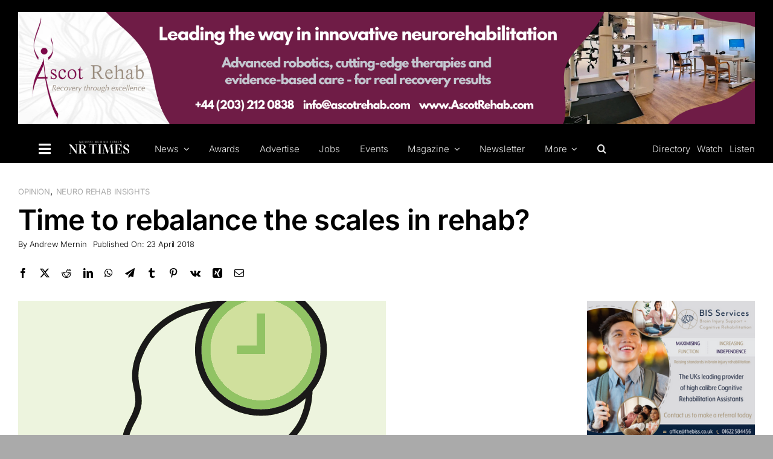

--- FILE ---
content_type: text/html; charset=UTF-8
request_url: https://nrtimes.co.uk/time-to-rebalance-the-scales-in-rehab/
body_size: 32297
content:
<!DOCTYPE html><html class="avada-html-layout-wide avada-html-header-position-top avada-is-100-percent-template" dir="ltr" lang="en-GB" prefix="og: https://ogp.me/ns#" prefix="og: http://ogp.me/ns# fb: http://ogp.me/ns/fb#"><head><meta http-equiv="X-UA-Compatible" content="IE=edge" /><meta http-equiv="Content-Type" content="text/html; charset=utf-8"/><meta name="viewport" content="width=device-width, initial-scale=1" /><title>Time to rebalance the scales in rehab? - Neuro Rehab Times</title> <!-- All in One SEO 4.9.1 - aioseo.com --><meta name="description" content="The ability to produce an accurate assessment of the level of someone’s neurobehavioural disability (NBD) is critical in determining the appropriate treatment pathway. It sets expectations and goals for the individual in question and allows care providers (along with their funders) to put the appropriate resources in place for treatment and support. It means families" /><meta name="robots" content="max-image-preview:large" /><meta name="author" content="Andrew Mernin"/><link rel="canonical" href="https://nrtimes.co.uk/time-to-rebalance-the-scales-in-rehab/" /><meta name="generator" content="All in One SEO (AIOSEO) 4.9.1" /><meta property="og:locale" content="en_GB" /><meta property="og:site_name" content="Neuro Rehab Times - The world&#039;s leading neurorehabilitation magazine" /><meta property="og:type" content="article" /><meta property="og:title" content="Time to rebalance the scales in rehab? - Neuro Rehab Times" /><meta property="og:description" content="The ability to produce an accurate assessment of the level of someone’s neurobehavioural disability (NBD) is critical in determining the appropriate treatment pathway. It sets expectations and goals for the individual in question and allows care providers (along with their funders) to put the appropriate resources in place for treatment and support. It means families" /><meta property="og:url" content="https://nrtimes.co.uk/time-to-rebalance-the-scales-in-rehab/" /><meta property="article:published_time" content="2018-04-23T22:02:35+00:00" /><meta property="article:modified_time" content="2024-07-04T16:55:07+00:00" /><meta name="twitter:card" content="summary_large_image" /><meta name="twitter:title" content="Time to rebalance the scales in rehab? - Neuro Rehab Times" /><meta name="twitter:description" content="The ability to produce an accurate assessment of the level of someone’s neurobehavioural disability (NBD) is critical in determining the appropriate treatment pathway. It sets expectations and goals for the individual in question and allows care providers (along with their funders) to put the appropriate resources in place for treatment and support. It means families" /> <script type="application/ld+json" class="aioseo-schema"> {"@context":"https:\/\/schema.org","@graph":[{"@type":"BlogPosting","@id":"https:\/\/nrtimes.co.uk\/time-to-rebalance-the-scales-in-rehab\/#blogposting","name":"Time to rebalance the scales in rehab? - Neuro Rehab Times","headline":"Time to rebalance the scales in rehab?","author":{"@id":"https:\/\/nrtimes.co.uk\/author\/andrew\/#author"},"publisher":{"@id":"https:\/\/nrtimes.co.uk\/#organization"},"image":{"@type":"ImageObject","url":"https:\/\/nrtimes.co.uk\/wp-content\/uploads\/2019\/01\/Screen-Shot-2017-10-11-at-19.38.54.png","width":609,"height":351},"datePublished":"2018-04-23T23:02:35+01:00","dateModified":"2024-07-04T17:55:07+01:00","inLanguage":"en-GB","mainEntityOfPage":{"@id":"https:\/\/nrtimes.co.uk\/time-to-rebalance-the-scales-in-rehab\/#webpage"},"isPartOf":{"@id":"https:\/\/nrtimes.co.uk\/time-to-rebalance-the-scales-in-rehab\/#webpage"},"articleSection":"Opinion, Neuro rehab insights"},{"@type":"BreadcrumbList","@id":"https:\/\/nrtimes.co.uk\/time-to-rebalance-the-scales-in-rehab\/#breadcrumblist","itemListElement":[{"@type":"ListItem","@id":"https:\/\/nrtimes.co.uk#listItem","position":1,"name":"Home","item":"https:\/\/nrtimes.co.uk","nextItem":{"@type":"ListItem","@id":"https:\/\/nrtimes.co.uk\/category\/insight\/#listItem","name":"Neuro rehab insights"}},{"@type":"ListItem","@id":"https:\/\/nrtimes.co.uk\/category\/insight\/#listItem","position":2,"name":"Neuro rehab insights","item":"https:\/\/nrtimes.co.uk\/category\/insight\/","nextItem":{"@type":"ListItem","@id":"https:\/\/nrtimes.co.uk\/category\/insight\/opinion\/#listItem","name":"Opinion"},"previousItem":{"@type":"ListItem","@id":"https:\/\/nrtimes.co.uk#listItem","name":"Home"}},{"@type":"ListItem","@id":"https:\/\/nrtimes.co.uk\/category\/insight\/opinion\/#listItem","position":3,"name":"Opinion","item":"https:\/\/nrtimes.co.uk\/category\/insight\/opinion\/","nextItem":{"@type":"ListItem","@id":"https:\/\/nrtimes.co.uk\/time-to-rebalance-the-scales-in-rehab\/#listItem","name":"Time to rebalance the scales in rehab?"},"previousItem":{"@type":"ListItem","@id":"https:\/\/nrtimes.co.uk\/category\/insight\/#listItem","name":"Neuro rehab insights"}},{"@type":"ListItem","@id":"https:\/\/nrtimes.co.uk\/time-to-rebalance-the-scales-in-rehab\/#listItem","position":4,"name":"Time to rebalance the scales in rehab?","previousItem":{"@type":"ListItem","@id":"https:\/\/nrtimes.co.uk\/category\/insight\/opinion\/#listItem","name":"Opinion"}}]},{"@type":"Organization","@id":"https:\/\/nrtimes.co.uk\/#organization","name":"NR Times","description":"The world's leading neurorehabilitation magazine","url":"https:\/\/nrtimes.co.uk\/"},{"@type":"Person","@id":"https:\/\/nrtimes.co.uk\/author\/andrew\/#author","url":"https:\/\/nrtimes.co.uk\/author\/andrew\/","name":"Andrew Mernin","image":{"@type":"ImageObject","@id":"https:\/\/nrtimes.co.uk\/time-to-rebalance-the-scales-in-rehab\/#authorImage","url":"https:\/\/secure.gravatar.com\/avatar\/bdf7aa0df4cdc4c7c4e5882fbd560c93b3ded64242a960ad67309b5566413836?s=96&d=mm&r=g","width":96,"height":96,"caption":"Andrew Mernin"}},{"@type":"WebPage","@id":"https:\/\/nrtimes.co.uk\/time-to-rebalance-the-scales-in-rehab\/#webpage","url":"https:\/\/nrtimes.co.uk\/time-to-rebalance-the-scales-in-rehab\/","name":"Time to rebalance the scales in rehab? - Neuro Rehab Times","description":"The ability to produce an accurate assessment of the level of someone\u2019s neurobehavioural disability (NBD) is critical in determining the appropriate treatment pathway. It sets expectations and goals for the individual in question and allows care providers (along with their funders) to put the appropriate resources in place for treatment and support. It means families","inLanguage":"en-GB","isPartOf":{"@id":"https:\/\/nrtimes.co.uk\/#website"},"breadcrumb":{"@id":"https:\/\/nrtimes.co.uk\/time-to-rebalance-the-scales-in-rehab\/#breadcrumblist"},"author":{"@id":"https:\/\/nrtimes.co.uk\/author\/andrew\/#author"},"creator":{"@id":"https:\/\/nrtimes.co.uk\/author\/andrew\/#author"},"image":{"@type":"ImageObject","url":"https:\/\/nrtimes.co.uk\/wp-content\/uploads\/2019\/01\/Screen-Shot-2017-10-11-at-19.38.54.png","@id":"https:\/\/nrtimes.co.uk\/time-to-rebalance-the-scales-in-rehab\/#mainImage","width":609,"height":351},"primaryImageOfPage":{"@id":"https:\/\/nrtimes.co.uk\/time-to-rebalance-the-scales-in-rehab\/#mainImage"},"datePublished":"2018-04-23T23:02:35+01:00","dateModified":"2024-07-04T17:55:07+01:00"},{"@type":"WebSite","@id":"https:\/\/nrtimes.co.uk\/#website","url":"https:\/\/nrtimes.co.uk\/","name":"NR Times","description":"The world's leading neurorehabilitation magazine","inLanguage":"en-GB","publisher":{"@id":"https:\/\/nrtimes.co.uk\/#organization"}}]} </script> <!-- All in One SEO --><link rel='dns-prefetch' href='//js.hs-scripts.com' /><link rel="alternate" type="application/rss+xml" title="Neuro Rehab Times &raquo; Feed" href="https://nrtimes.co.uk/feed/" /><link rel="alternate" type="application/rss+xml" title="Neuro Rehab Times &raquo; Comments Feed" href="https://nrtimes.co.uk/comments/feed/" /><link rel="alternate" type="application/rss+xml" title="Neuro Rehab Times &raquo; Time to rebalance the scales in rehab? Comments Feed" href="https://nrtimes.co.uk/time-to-rebalance-the-scales-in-rehab/feed/" /><link rel="alternate" title="oEmbed (JSON)" type="application/json+oembed" href="https://nrtimes.co.uk/wp-json/oembed/1.0/embed?url=https%3A%2F%2Fnrtimes.co.uk%2Ftime-to-rebalance-the-scales-in-rehab%2F" /><link rel="alternate" title="oEmbed (XML)" type="text/xml+oembed" href="https://nrtimes.co.uk/wp-json/oembed/1.0/embed?url=https%3A%2F%2Fnrtimes.co.uk%2Ftime-to-rebalance-the-scales-in-rehab%2F&#038;format=xml" /> <!-- This site uses the Google Analytics by MonsterInsights plugin v9.10.0 - Using Analytics tracking - https://www.monsterinsights.com/ --> <script src="//www.googletagmanager.com/gtag/js?id=G-CVYWNNHELK"  data-cfasync="false" data-wpfc-render="false" type="text/javascript" async></script> <script data-cfasync="false" data-wpfc-render="false" type="text/javascript"> var mi_version = '9.10.0';
 var mi_track_user = true;
 var mi_no_track_reason = '';
 var MonsterInsightsDefaultLocations = {"page_location":"https:\/\/nrtimes.co.uk\/time-to-rebalance-the-scales-in-rehab\/"};
 if ( typeof MonsterInsightsPrivacyGuardFilter === 'function' ) {
 var MonsterInsightsLocations = (typeof MonsterInsightsExcludeQuery === 'object') ? MonsterInsightsPrivacyGuardFilter( MonsterInsightsExcludeQuery ) : MonsterInsightsPrivacyGuardFilter( MonsterInsightsDefaultLocations );
 } else {
 var MonsterInsightsLocations = (typeof MonsterInsightsExcludeQuery === 'object') ? MonsterInsightsExcludeQuery : MonsterInsightsDefaultLocations;
 }
 var disableStrs = [
 'ga-disable-G-CVYWNNHELK',
 ];
 /* Function to detect opted out users */
 function __gtagTrackerIsOptedOut() {
 for (var index = 0; index < disableStrs.length; index++) {
 if (document.cookie.indexOf(disableStrs[index] + '=true') > -1) {
 return true;
 }
 }
 return false;
 }
 /* Disable tracking if the opt-out cookie exists. */
 if (__gtagTrackerIsOptedOut()) {
 for (var index = 0; index < disableStrs.length; index++) {
 window[disableStrs[index]] = true;
 }
 }
 /* Opt-out function */
 function __gtagTrackerOptout() {
 for (var index = 0; index < disableStrs.length; index++) {
 document.cookie = disableStrs[index] + '=true; expires=Thu, 31 Dec 2099 23:59:59 UTC; path=/';
 window[disableStrs[index]] = true;
 }
 }
 if ('undefined' === typeof gaOptout) {
 function gaOptout() {
 __gtagTrackerOptout();
 }
 }
 window.dataLayer = window.dataLayer || [];
 window.MonsterInsightsDualTracker = {
 helpers: {},
 trackers: {},
 };
 if (mi_track_user) {
 function __gtagDataLayer() {
 dataLayer.push(arguments);
 }
 function __gtagTracker(type, name, parameters) {
 if (!parameters) {
 parameters = {};
 }
 if (parameters.send_to) {
 __gtagDataLayer.apply(null, arguments);
 return;
 }
 if (type === 'event') {
 parameters.send_to = monsterinsights_frontend.v4_id;
 var hookName = name;
 if (typeof parameters['event_category'] !== 'undefined') {
 hookName = parameters['event_category'] + ':' + name;
 }
 if (typeof MonsterInsightsDualTracker.trackers[hookName] !== 'undefined') {
 MonsterInsightsDualTracker.trackers[hookName](parameters);
 } else {
 __gtagDataLayer('event', name, parameters);
 } 
 } else {
 __gtagDataLayer.apply(null, arguments);
 }
 }
 __gtagTracker('js', new Date());
 __gtagTracker('set', {
 'developer_id.dZGIzZG': true,
 });
 if ( MonsterInsightsLocations.page_location ) {
 __gtagTracker('set', MonsterInsightsLocations);
 }
 __gtagTracker('config', 'G-CVYWNNHELK', {"forceSSL":"true","link_attribution":"true"} );
 window.gtag = __gtagTracker;										(function () {
 /* https://developers.google.com/analytics/devguides/collection/analyticsjs/ */
 /* ga and __gaTracker compatibility shim. */
 var noopfn = function () {
 return null;
 };
 var newtracker = function () {
 return new Tracker();
 };
 var Tracker = function () {
 return null;
 };
 var p = Tracker.prototype;
 p.get = noopfn;
 p.set = noopfn;
 p.send = function () {
 var args = Array.prototype.slice.call(arguments);
 args.unshift('send');
 __gaTracker.apply(null, args);
 };
 var __gaTracker = function () {
 var len = arguments.length;
 if (len === 0) {
 return;
 }
 var f = arguments[len - 1];
 if (typeof f !== 'object' || f === null || typeof f.hitCallback !== 'function') {
 if ('send' === arguments[0]) {
 var hitConverted, hitObject = false, action;
 if ('event' === arguments[1]) {
 if ('undefined' !== typeof arguments[3]) {
 hitObject = {
 'eventAction': arguments[3],
 'eventCategory': arguments[2],
 'eventLabel': arguments[4],
 'value': arguments[5] ? arguments[5] : 1,
 }
 }
 }
 if ('pageview' === arguments[1]) {
 if ('undefined' !== typeof arguments[2]) {
 hitObject = {
 'eventAction': 'page_view',
 'page_path': arguments[2],
 }
 }
 }
 if (typeof arguments[2] === 'object') {
 hitObject = arguments[2];
 }
 if (typeof arguments[5] === 'object') {
 Object.assign(hitObject, arguments[5]);
 }
 if ('undefined' !== typeof arguments[1].hitType) {
 hitObject = arguments[1];
 if ('pageview' === hitObject.hitType) {
 hitObject.eventAction = 'page_view';
 }
 }
 if (hitObject) {
 action = 'timing' === arguments[1].hitType ? 'timing_complete' : hitObject.eventAction;
 hitConverted = mapArgs(hitObject);
 __gtagTracker('event', action, hitConverted);
 }
 }
 return;
 }
 function mapArgs(args) {
 var arg, hit = {};
 var gaMap = {
 'eventCategory': 'event_category',
 'eventAction': 'event_action',
 'eventLabel': 'event_label',
 'eventValue': 'event_value',
 'nonInteraction': 'non_interaction',
 'timingCategory': 'event_category',
 'timingVar': 'name',
 'timingValue': 'value',
 'timingLabel': 'event_label',
 'page': 'page_path',
 'location': 'page_location',
 'title': 'page_title',
 'referrer' : 'page_referrer',
 };
 for (arg in args) {
 if (!(!args.hasOwnProperty(arg) || !gaMap.hasOwnProperty(arg))) {
 hit[gaMap[arg]] = args[arg];
 } else {
 hit[arg] = args[arg];
 }
 }
 return hit;
 }
 try {
 f.hitCallback();
 } catch (ex) {
 }
 };
 __gaTracker.create = newtracker;
 __gaTracker.getByName = newtracker;
 __gaTracker.getAll = function () {
 return [];
 };
 __gaTracker.remove = noopfn;
 __gaTracker.loaded = true;
 window['__gaTracker'] = __gaTracker;
 })();
 } else {
 console.log("");
 (function () {
 function __gtagTracker() {
 return null;
 }
 window['__gtagTracker'] = __gtagTracker;
 window['gtag'] = __gtagTracker;
 })();
 }
 </script> <!-- / Google Analytics by MonsterInsights --> <!-- nrtimes.co.uk is managing ads with Advanced Ads 2.0.16 – https://wpadvancedads.com/ --><script id="nrtim-ready"> window.advanced_ads_ready=function(e,a){a=a||"complete";var d=function(e){return"interactive"===a?"loading"!==e:"complete"===e};d(document.readyState)?e():document.addEventListener("readystatechange",(function(a){d(a.target.readyState)&&e()}),{once:"interactive"===a})},window.advanced_ads_ready_queue=window.advanced_ads_ready_queue||[]; </script> <style id='wp-img-auto-sizes-contain-inline-css' type='text/css'> img:is([sizes=auto i],[sizes^="auto," i]){contain-intrinsic-size:3000px 1500px}
/*# sourceURL=wp-img-auto-sizes-contain-inline-css */ </style> <style id='wp-emoji-styles-inline-css' type='text/css'> img.wp-smiley, img.emoji {
 display: inline !important;
 border: none !important;
 box-shadow: none !important;
 height: 1em !important;
 width: 1em !important;
 margin: 0 0.07em !important;
 vertical-align: -0.1em !important;
 background: none !important;
 padding: 0 !important;
 }
/*# sourceURL=wp-emoji-styles-inline-css */ </style> <style id='wp-block-library-inline-css' type='text/css'> :root{--wp-block-synced-color:#7a00df;--wp-block-synced-color--rgb:122,0,223;--wp-bound-block-color:var(--wp-block-synced-color);--wp-editor-canvas-background:#ddd;--wp-admin-theme-color:#007cba;--wp-admin-theme-color--rgb:0,124,186;--wp-admin-theme-color-darker-10:#006ba1;--wp-admin-theme-color-darker-10--rgb:0,107,160.5;--wp-admin-theme-color-darker-20:#005a87;--wp-admin-theme-color-darker-20--rgb:0,90,135;--wp-admin-border-width-focus:2px}@media (min-resolution:192dpi){:root{--wp-admin-border-width-focus:1.5px}}.wp-element-button{cursor:pointer}:root .has-very-light-gray-background-color{background-color:#eee}:root .has-very-dark-gray-background-color{background-color:#313131}:root .has-very-light-gray-color{color:#eee}:root .has-very-dark-gray-color{color:#313131}:root .has-vivid-green-cyan-to-vivid-cyan-blue-gradient-background{background:linear-gradient(135deg,#00d084,#0693e3)}:root .has-purple-crush-gradient-background{background:linear-gradient(135deg,#34e2e4,#4721fb 50%,#ab1dfe)}:root .has-hazy-dawn-gradient-background{background:linear-gradient(135deg,#faaca8,#dad0ec)}:root .has-subdued-olive-gradient-background{background:linear-gradient(135deg,#fafae1,#67a671)}:root .has-atomic-cream-gradient-background{background:linear-gradient(135deg,#fdd79a,#004a59)}:root .has-nightshade-gradient-background{background:linear-gradient(135deg,#330968,#31cdcf)}:root .has-midnight-gradient-background{background:linear-gradient(135deg,#020381,#2874fc)}:root{--wp--preset--font-size--normal:16px;--wp--preset--font-size--huge:42px}.has-regular-font-size{font-size:1em}.has-larger-font-size{font-size:2.625em}.has-normal-font-size{font-size:var(--wp--preset--font-size--normal)}.has-huge-font-size{font-size:var(--wp--preset--font-size--huge)}.has-text-align-center{text-align:center}.has-text-align-left{text-align:left}.has-text-align-right{text-align:right}.has-fit-text{white-space:nowrap!important}#end-resizable-editor-section{display:none}.aligncenter{clear:both}.items-justified-left{justify-content:flex-start}.items-justified-center{justify-content:center}.items-justified-right{justify-content:flex-end}.items-justified-space-between{justify-content:space-between}.screen-reader-text{border:0;clip-path:inset(50%);height:1px;margin:-1px;overflow:hidden;padding:0;position:absolute;width:1px;word-wrap:normal!important}.screen-reader-text:focus{background-color:#ddd;clip-path:none;color:#444;display:block;font-size:1em;height:auto;left:5px;line-height:normal;padding:15px 23px 14px;text-decoration:none;top:5px;width:auto;z-index:100000}html :where(.has-border-color){border-style:solid}html :where([style*=border-top-color]){border-top-style:solid}html :where([style*=border-right-color]){border-right-style:solid}html :where([style*=border-bottom-color]){border-bottom-style:solid}html :where([style*=border-left-color]){border-left-style:solid}html :where([style*=border-width]){border-style:solid}html :where([style*=border-top-width]){border-top-style:solid}html :where([style*=border-right-width]){border-right-style:solid}html :where([style*=border-bottom-width]){border-bottom-style:solid}html :where([style*=border-left-width]){border-left-style:solid}html :where(img[class*=wp-image-]){height:auto;max-width:100%}:where(figure){margin:0 0 1em}html :where(.is-position-sticky){--wp-admin--admin-bar--position-offset:var(--wp-admin--admin-bar--height,0px)}@media screen and (max-width:600px){html :where(.is-position-sticky){--wp-admin--admin-bar--position-offset:0px}}
/*# sourceURL=wp-block-library-inline-css */ </style><style id='global-styles-inline-css' type='text/css'> :root{--wp--preset--aspect-ratio--square: 1;--wp--preset--aspect-ratio--4-3: 4/3;--wp--preset--aspect-ratio--3-4: 3/4;--wp--preset--aspect-ratio--3-2: 3/2;--wp--preset--aspect-ratio--2-3: 2/3;--wp--preset--aspect-ratio--16-9: 16/9;--wp--preset--aspect-ratio--9-16: 9/16;--wp--preset--color--black: #000000;--wp--preset--color--cyan-bluish-gray: #abb8c3;--wp--preset--color--white: #ffffff;--wp--preset--color--pale-pink: #f78da7;--wp--preset--color--vivid-red: #cf2e2e;--wp--preset--color--luminous-vivid-orange: #ff6900;--wp--preset--color--luminous-vivid-amber: #fcb900;--wp--preset--color--light-green-cyan: #7bdcb5;--wp--preset--color--vivid-green-cyan: #00d084;--wp--preset--color--pale-cyan-blue: #8ed1fc;--wp--preset--color--vivid-cyan-blue: #0693e3;--wp--preset--color--vivid-purple: #9b51e0;--wp--preset--color--awb-color-1: #ffffff;--wp--preset--color--awb-color-2: #f0eff2;--wp--preset--color--awb-color-3: #aaaaaa;--wp--preset--color--awb-color-4: #f7b100;--wp--preset--color--awb-color-5: #69adc1;--wp--preset--color--awb-color-6: #888888;--wp--preset--color--awb-color-7: #313238;--wp--preset--color--awb-color-8: #000000;--wp--preset--gradient--vivid-cyan-blue-to-vivid-purple: linear-gradient(135deg,rgb(6,147,227) 0%,rgb(155,81,224) 100%);--wp--preset--gradient--light-green-cyan-to-vivid-green-cyan: linear-gradient(135deg,rgb(122,220,180) 0%,rgb(0,208,130) 100%);--wp--preset--gradient--luminous-vivid-amber-to-luminous-vivid-orange: linear-gradient(135deg,rgb(252,185,0) 0%,rgb(255,105,0) 100%);--wp--preset--gradient--luminous-vivid-orange-to-vivid-red: linear-gradient(135deg,rgb(255,105,0) 0%,rgb(207,46,46) 100%);--wp--preset--gradient--very-light-gray-to-cyan-bluish-gray: linear-gradient(135deg,rgb(238,238,238) 0%,rgb(169,184,195) 100%);--wp--preset--gradient--cool-to-warm-spectrum: linear-gradient(135deg,rgb(74,234,220) 0%,rgb(151,120,209) 20%,rgb(207,42,186) 40%,rgb(238,44,130) 60%,rgb(251,105,98) 80%,rgb(254,248,76) 100%);--wp--preset--gradient--blush-light-purple: linear-gradient(135deg,rgb(255,206,236) 0%,rgb(152,150,240) 100%);--wp--preset--gradient--blush-bordeaux: linear-gradient(135deg,rgb(254,205,165) 0%,rgb(254,45,45) 50%,rgb(107,0,62) 100%);--wp--preset--gradient--luminous-dusk: linear-gradient(135deg,rgb(255,203,112) 0%,rgb(199,81,192) 50%,rgb(65,88,208) 100%);--wp--preset--gradient--pale-ocean: linear-gradient(135deg,rgb(255,245,203) 0%,rgb(182,227,212) 50%,rgb(51,167,181) 100%);--wp--preset--gradient--electric-grass: linear-gradient(135deg,rgb(202,248,128) 0%,rgb(113,206,126) 100%);--wp--preset--gradient--midnight: linear-gradient(135deg,rgb(2,3,129) 0%,rgb(40,116,252) 100%);--wp--preset--font-size--small: 12px;--wp--preset--font-size--medium: 20px;--wp--preset--font-size--large: 24px;--wp--preset--font-size--x-large: 42px;--wp--preset--font-size--normal: 16px;--wp--preset--font-size--xlarge: 32px;--wp--preset--font-size--huge: 48px;--wp--preset--spacing--20: 0.44rem;--wp--preset--spacing--30: 0.67rem;--wp--preset--spacing--40: 1rem;--wp--preset--spacing--50: 1.5rem;--wp--preset--spacing--60: 2.25rem;--wp--preset--spacing--70: 3.38rem;--wp--preset--spacing--80: 5.06rem;--wp--preset--shadow--natural: 6px 6px 9px rgba(0, 0, 0, 0.2);--wp--preset--shadow--deep: 12px 12px 50px rgba(0, 0, 0, 0.4);--wp--preset--shadow--sharp: 6px 6px 0px rgba(0, 0, 0, 0.2);--wp--preset--shadow--outlined: 6px 6px 0px -3px rgb(255, 255, 255), 6px 6px rgb(0, 0, 0);--wp--preset--shadow--crisp: 6px 6px 0px rgb(0, 0, 0);}:where(.is-layout-flex){gap: 0.5em;}:where(.is-layout-grid){gap: 0.5em;}body .is-layout-flex{display: flex;}.is-layout-flex{flex-wrap: wrap;align-items: center;}.is-layout-flex > :is(*, div){margin: 0;}body .is-layout-grid{display: grid;}.is-layout-grid > :is(*, div){margin: 0;}:where(.wp-block-columns.is-layout-flex){gap: 2em;}:where(.wp-block-columns.is-layout-grid){gap: 2em;}:where(.wp-block-post-template.is-layout-flex){gap: 1.25em;}:where(.wp-block-post-template.is-layout-grid){gap: 1.25em;}.has-black-color{color: var(--wp--preset--color--black) !important;}.has-cyan-bluish-gray-color{color: var(--wp--preset--color--cyan-bluish-gray) !important;}.has-white-color{color: var(--wp--preset--color--white) !important;}.has-pale-pink-color{color: var(--wp--preset--color--pale-pink) !important;}.has-vivid-red-color{color: var(--wp--preset--color--vivid-red) !important;}.has-luminous-vivid-orange-color{color: var(--wp--preset--color--luminous-vivid-orange) !important;}.has-luminous-vivid-amber-color{color: var(--wp--preset--color--luminous-vivid-amber) !important;}.has-light-green-cyan-color{color: var(--wp--preset--color--light-green-cyan) !important;}.has-vivid-green-cyan-color{color: var(--wp--preset--color--vivid-green-cyan) !important;}.has-pale-cyan-blue-color{color: var(--wp--preset--color--pale-cyan-blue) !important;}.has-vivid-cyan-blue-color{color: var(--wp--preset--color--vivid-cyan-blue) !important;}.has-vivid-purple-color{color: var(--wp--preset--color--vivid-purple) !important;}.has-black-background-color{background-color: var(--wp--preset--color--black) !important;}.has-cyan-bluish-gray-background-color{background-color: var(--wp--preset--color--cyan-bluish-gray) !important;}.has-white-background-color{background-color: var(--wp--preset--color--white) !important;}.has-pale-pink-background-color{background-color: var(--wp--preset--color--pale-pink) !important;}.has-vivid-red-background-color{background-color: var(--wp--preset--color--vivid-red) !important;}.has-luminous-vivid-orange-background-color{background-color: var(--wp--preset--color--luminous-vivid-orange) !important;}.has-luminous-vivid-amber-background-color{background-color: var(--wp--preset--color--luminous-vivid-amber) !important;}.has-light-green-cyan-background-color{background-color: var(--wp--preset--color--light-green-cyan) !important;}.has-vivid-green-cyan-background-color{background-color: var(--wp--preset--color--vivid-green-cyan) !important;}.has-pale-cyan-blue-background-color{background-color: var(--wp--preset--color--pale-cyan-blue) !important;}.has-vivid-cyan-blue-background-color{background-color: var(--wp--preset--color--vivid-cyan-blue) !important;}.has-vivid-purple-background-color{background-color: var(--wp--preset--color--vivid-purple) !important;}.has-black-border-color{border-color: var(--wp--preset--color--black) !important;}.has-cyan-bluish-gray-border-color{border-color: var(--wp--preset--color--cyan-bluish-gray) !important;}.has-white-border-color{border-color: var(--wp--preset--color--white) !important;}.has-pale-pink-border-color{border-color: var(--wp--preset--color--pale-pink) !important;}.has-vivid-red-border-color{border-color: var(--wp--preset--color--vivid-red) !important;}.has-luminous-vivid-orange-border-color{border-color: var(--wp--preset--color--luminous-vivid-orange) !important;}.has-luminous-vivid-amber-border-color{border-color: var(--wp--preset--color--luminous-vivid-amber) !important;}.has-light-green-cyan-border-color{border-color: var(--wp--preset--color--light-green-cyan) !important;}.has-vivid-green-cyan-border-color{border-color: var(--wp--preset--color--vivid-green-cyan) !important;}.has-pale-cyan-blue-border-color{border-color: var(--wp--preset--color--pale-cyan-blue) !important;}.has-vivid-cyan-blue-border-color{border-color: var(--wp--preset--color--vivid-cyan-blue) !important;}.has-vivid-purple-border-color{border-color: var(--wp--preset--color--vivid-purple) !important;}.has-vivid-cyan-blue-to-vivid-purple-gradient-background{background: var(--wp--preset--gradient--vivid-cyan-blue-to-vivid-purple) !important;}.has-light-green-cyan-to-vivid-green-cyan-gradient-background{background: var(--wp--preset--gradient--light-green-cyan-to-vivid-green-cyan) !important;}.has-luminous-vivid-amber-to-luminous-vivid-orange-gradient-background{background: var(--wp--preset--gradient--luminous-vivid-amber-to-luminous-vivid-orange) !important;}.has-luminous-vivid-orange-to-vivid-red-gradient-background{background: var(--wp--preset--gradient--luminous-vivid-orange-to-vivid-red) !important;}.has-very-light-gray-to-cyan-bluish-gray-gradient-background{background: var(--wp--preset--gradient--very-light-gray-to-cyan-bluish-gray) !important;}.has-cool-to-warm-spectrum-gradient-background{background: var(--wp--preset--gradient--cool-to-warm-spectrum) !important;}.has-blush-light-purple-gradient-background{background: var(--wp--preset--gradient--blush-light-purple) !important;}.has-blush-bordeaux-gradient-background{background: var(--wp--preset--gradient--blush-bordeaux) !important;}.has-luminous-dusk-gradient-background{background: var(--wp--preset--gradient--luminous-dusk) !important;}.has-pale-ocean-gradient-background{background: var(--wp--preset--gradient--pale-ocean) !important;}.has-electric-grass-gradient-background{background: var(--wp--preset--gradient--electric-grass) !important;}.has-midnight-gradient-background{background: var(--wp--preset--gradient--midnight) !important;}.has-small-font-size{font-size: var(--wp--preset--font-size--small) !important;}.has-medium-font-size{font-size: var(--wp--preset--font-size--medium) !important;}.has-large-font-size{font-size: var(--wp--preset--font-size--large) !important;}.has-x-large-font-size{font-size: var(--wp--preset--font-size--x-large) !important;}
/*# sourceURL=global-styles-inline-css */ </style> <style id='classic-theme-styles-inline-css' type='text/css'> /*! This file is auto-generated */
.wp-block-button__link{color:#fff;background-color:#32373c;border-radius:9999px;box-shadow:none;text-decoration:none;padding:calc(.667em + 2px) calc(1.333em + 2px);font-size:1.125em}.wp-block-file__button{background:#32373c;color:#fff;text-decoration:none}
/*# sourceURL=/wp-includes/css/classic-themes.min.css */ </style><link rel='stylesheet' id='contact-form-7-css' href='https://nrtimes.co.uk/wp-content/plugins/contact-form-7/includes/css/contact-form-7.min.css?ver=6.1.4' type='text/css' media='all' /><link rel='stylesheet' id='pdf-generator-for-wp-css' href='https://nrtimes.co.uk/wp-content/plugins/pdf-generator-for-wp/public/src/scss/pdf-generator-for-wp.min.css?ver=1.5.7' type='text/css' media='all' /><link rel='stylesheet' id='dashicons-css' href='https://nrtimes.co.uk/wp-includes/css/dashicons.min.css?ver=6.9' type='text/css' media='all' /><link rel='stylesheet' id='thickbox-css' href='https://nrtimes.co.uk/wp-includes/js/thickbox/thickbox.min.css?ver=6.9' type='text/css' media='all' /><link rel='stylesheet' id='pdf-generator-for-wpcommon-css' href='https://nrtimes.co.uk/wp-content/plugins/pdf-generator-for-wp/common/src/scss/pdf-generator-for-wpcommon.min.css?ver=1.5.7' type='text/css' media='all' /><link rel='stylesheet' id='sjb-fontawesome-css' href='https://nrtimes.co.uk/wp-content/plugins/simple-job-board/includes/css/font-awesome.min.css?ver=5.15.4' type='text/css' media='all' /><link rel='stylesheet' id='simple-job-board-jquery-ui-css' href='https://nrtimes.co.uk/wp-content/plugins/simple-job-board/public/css/simple-job-board-jquery-ui.min.css?ver=1.12.1' type='text/css' media='all' /><link rel='stylesheet' id='simple-job-board-frontend-css' href='https://nrtimes.co.uk/wp-content/plugins/simple-job-board/public/css/simple-job-board-frontend.min.css?ver=3.0.0' type='text/css' media='all' /><link rel='stylesheet' id='sjb-job-application-deadline-css' href='https://nrtimes.co.uk/wp-content/plugins/sjb-job-application-deadline/public/css/sjb-job-application-deadline.min.css?ver=1.1.3' type='text/css' media='all' /><link rel='stylesheet' id='widgetopts-styles-css' href='https://nrtimes.co.uk/wp-content/plugins/widget-options/assets/css/widgetopts-styles.min.css?ver=4.1.3' type='text/css' media='all' /><link rel='stylesheet' id='wp-event-manager-frontend-css' href='https://nrtimes.co.uk/wp-content/plugins/wp-event-manager/assets/css/frontend.min.css?ver=6.9' type='text/css' media='all' /><link rel='stylesheet' id='wp-event-manager-jquery-ui-css-css' href='https://nrtimes.co.uk/wp-content/plugins/wp-event-manager/assets/js/jquery-ui/wp-event-manager-jquery-ui-css.min.css?ver=6.9' type='text/css' media='all' /><link rel='stylesheet' id='wp-event-manager-jquery-timepicker-css-css' href='https://nrtimes.co.uk/wp-content/plugins/wp-event-manager/assets/js/jquery-timepicker/jquery.timepicker.min.css?ver=6.9' type='text/css' media='all' /><link rel='stylesheet' id='wp-event-manager-grid-style-css' href='https://nrtimes.co.uk/wp-content/plugins/wp-event-manager/assets/css/wpem-grid.min.css?ver=6.9' type='text/css' media='all' /><link rel='stylesheet' id='wp-event-manager-font-style-css' href='https://nrtimes.co.uk/wp-content/plugins/wp-event-manager/assets/fonts/wp-event-manager-font-style.min.css?ver=6.9' type='text/css' media='all' /><link rel='stylesheet' id='unslider-css-css' href='https://nrtimes.co.uk/wp-content/plugins/advanced-ads-slider-2.0.0/public/assets/css/unslider-css.min.css?ver=2.0.0' type='text/css' media='all' /><link rel='stylesheet' id='slider-css-css' href='https://nrtimes.co.uk/wp-content/plugins/advanced-ads-slider-2.0.0/public/assets/css/slider-css.min.css?ver=2.0.0' type='text/css' media='all' /><link rel='stylesheet' id='child-style-css' href='https://nrtimes.co.uk/wp-content/themes/Avada-Child-Theme/child-style.min.css?ver=6.9' type='text/css' media='all' /><link rel='stylesheet' id='fusion-dynamic-css-css' href='https://nrtimes.co.uk/wp-content/uploads/fusion-styles/3e0d9ee3d62aef3b1b4497087bc52b38.min.css?ver=3.14' type='text/css' media='all' /> <script defer type="text/javascript" src="https://nrtimes.co.uk/wp-content/plugins/google-analytics-for-wordpress/assets/js/frontend-gtag.min.js?ver=9.10.0" id="monsterinsights-frontend-script-js" async="async" data-wp-strategy="async"></script> <script data-cfasync="false" data-wpfc-render="false" type="text/javascript" id='monsterinsights-frontend-script-js-extra'>/* <![CDATA[ */
var monsterinsights_frontend = {"js_events_tracking":"true","download_extensions":"doc,pdf,ppt,zip,xls,docx,pptx,xlsx","inbound_paths":"[{\"path\":\"\\\/go\\\/\",\"label\":\"affiliate\"},{\"path\":\"\\\/recommend\\\/\",\"label\":\"affiliate\"}]","home_url":"https:\/\/nrtimes.co.uk","hash_tracking":"false","v4_id":"G-CVYWNNHELK"};/* ]]> */ </script> <script type="text/javascript" src="https://nrtimes.co.uk/wp-includes/js/jquery/jquery.min.js?ver=3.7.1" id="jquery-core-js"></script> <script type="text/javascript" src="https://nrtimes.co.uk/wp-includes/js/jquery/jquery-migrate.min.js?ver=3.4.1" id="jquery-migrate-js"></script> <script type="text/javascript" id="pdf-generator-for-wppublic-js-js-extra"> /* <![CDATA[ */
var pgfw_public_param = {"ajaxurl":"https://nrtimes.co.uk/wp-admin/admin-ajax.php"};
//# sourceURL=pdf-generator-for-wppublic-js-js-extra
/* ]]> */ </script> <script defer type="text/javascript" src="https://nrtimes.co.uk/wp-content/uploads/siteground-optimizer-assets/pdf-generator-for-wppublic-js.min.js?ver=1.5.7" id="pdf-generator-for-wppublic-js-js"></script> <script type="text/javascript" id="pdf-generator-for-wpcommon-js-extra"> /* <![CDATA[ */
var pgfw_common_param = {"ajaxurl":"https://nrtimes.co.uk/wp-admin/admin-ajax.php","nonce":"d36f683171","loader":"https://nrtimes.co.uk/wp-content/plugins/pdf-generator-for-wp/admin/src/images/loader.gif","processing_html":"\u003Cspan style=\"color:#1e73be;\"\u003EPlease wait....\u003C/span\u003E","email_submit_error":"\u003Cspan style=\"color:#8e4b86;\"\u003ESome unexpected error occurred. Kindly Resubmit again\u003C/span\u003E"};
//# sourceURL=pdf-generator-for-wpcommon-js-extra
/* ]]> */ </script> <script defer type="text/javascript" src="https://nrtimes.co.uk/wp-content/uploads/siteground-optimizer-assets/pdf-generator-for-wpcommon.min.js?ver=1.5.7" id="pdf-generator-for-wpcommon-js"></script> <script defer type="text/javascript" src="https://nrtimes.co.uk/wp-content/uploads/siteground-optimizer-assets/flipbook-bundle.min.js?ver=1.5.7" id="flipbook-bundle-js"></script> <script defer type="text/javascript" src="https://nrtimes.co.uk/wp-content/uploads/siteground-optimizer-assets/sjb-job-application-deadline.min.js?ver=1.1.3" id="sjb-job-application-deadline-js"></script><link rel="https://api.w.org/" href="https://nrtimes.co.uk/wp-json/" /><link rel="alternate" title="JSON" type="application/json" href="https://nrtimes.co.uk/wp-json/wp/v2/posts/1185" /><link rel="EditURI" type="application/rsd+xml" title="RSD" href="https://nrtimes.co.uk/xmlrpc.php?rsd" /><meta name="generator" content="WordPress 6.9" /><link rel='shortlink' href='https://nrtimes.co.uk/?p=1185' /><meta name="generator" content="Redux 4.5.9" /> <!-- GA Google Analytics @ https://m0n.co/ga --> <script async src="https://www.googletagmanager.com/gtag/js?id=G-CVYWNNHELK"></script> <script> window.dataLayer = window.dataLayer || [];
 function gtag(){dataLayer.push(arguments);}
 gtag('js', new Date());
 gtag('config', 'G-CVYWNNHELK'); </script> <!-- Snitcher analytics code --> <script> !function(s,n,i,t,c,h){s.SnitchObject=i;s[i]||(s[i]=function(){
 (s[i].q=s[i].q||[]).push(arguments)});s[i].l=+new Date;c=n.createElement(t);
 h=n.getElementsByTagName(t)[0];c.src='//snid.snitcher.com/8429564.js';
 h.parentNode.insertBefore(c,h)}(window,document,'snid','script'); 
 snid('verify', '8429564'); </script> <!-- DO NOT COPY THIS SNIPPET! Start of Page Analytics Tracking for HubSpot WordPress plugin v11.3.33--> <script class="hsq-set-content-id" data-content-id="blog-post"> var _hsq = _hsq || [];
 _hsq.push(["setContentType", "blog-post"]); </script> <!-- DO NOT COPY THIS SNIPPET! End of Page Analytics Tracking for HubSpot WordPress plugin --> <style type="text/css"> /* SJB Fonts */ 
 /* Job Filters Background Color */
 .sjb-page .sjb-filters
 {
 background-color: #f2f2f2;
 } 
 /* Listing & Detail Page Title Color */
 .sjb-page .list-data .v1 .job-info a .job-title,
 .sjb-page .list-data .v2 .job-info a .job-title,
 .sjb-page .list-data .v1 .job-info a .company-name,
 .sjb-page .list-data .v2 .job-info a .company-name 
 {
 color: #3b3a3c;
 } 
 /* Job Detail Page Headings */
 .sjb-page .sjb-detail .list-data .v1 h3,
 .sjb-page .sjb-detail .list-data .v2 h3,
 .sjb-page .sjb-detail .list-data ul li::before,
 .sjb-page .sjb-detail .list-data .v1 .job-detail h3,
 .sjb-page .sjb-detail .list-data .v2 .job-detail h3,
 .sjb-page .sjb-archive-page .job-title,
 .sjb-page .job-features h3
 {
 color: #3297fa; 
 } 
 /* Fontawesome Icon Color */
 .sjb-page .list-data .v1 .job-type i,
 .sjb-page .list-data .v1 .job-location i,
 .sjb-page .list-data .v1 .job-date i,
 .sjb-page .list-data .v2 .job-type i,
 .sjb-page .list-data .v2 .job-location i,
 .sjb-page .list-data .v2 .job-date i,
 .sjb-page .sjb-detail .list-data .v2 .job-features .sjb-title-value h4 i,
 .sjb-listing .list-data .v2 .job-features .sjb-title-value h4 i
 {
 color: #3b3a3c;
 }
 /* Fontawesome Text Color */
 .sjb-page .list-data .v1 .job-type,
 .sjb-page .list-data .v1 .job-location,
 .sjb-page .list-data .v1 .job-date,
 .sjb-page .list-data .v2 .job-type,
 .sjb-page .list-data .v2 .job-location,
 .sjb-page .list-data .v2 .job-date
 {
 color: #3297fa;
 } 
 /* Job Filters-> All Buttons Background Color */
 .sjb-page .btn-primary,
 .sjb-page .btn-primary:hover,
 .sjb-page .btn-primary:active:hover,
 .sjb-page .btn-primary:active:focus,
 .sjb-page .sjb-detail .jobpost-form .file div, 
 .sjb-page .sjb-detail .jobpost-form .file:hover div
 {
 background-color: #3297fa !important;
 border: none !important;
 color: #fff !important;
 } 
 .sjb-page .sjb-listing a.sjb_view_more_btn,
 .sjb-page .sjb-listing a.sjb_view_less_btn
 { 
 color: #3297fa !important;
 }
 /* Pagination Text Color */
 /* Pagination Background Color */ 
 .sjb-page .pagination li.list-item span.current,
 .sjb-page .pagination li.list-item a:hover, 
 .sjb-page .pagination li.list-item span.current:hover
 {
 background: #164e91;
 border-color: #164e91; 
 color: #fff;
 } </style><link rel="preload" href="https://nrtimes.co.uk/wp-content/themes/Avada/includes/lib/assets/fonts/icomoon/awb-icons.woff" as="font" type="font/woff" crossorigin><link rel="preload" href="//nrtimes.co.uk/wp-content/themes/Avada/includes/lib/assets/fonts/fontawesome/webfonts/fa-brands-400.woff2" as="font" type="font/woff2" crossorigin><link rel="preload" href="//nrtimes.co.uk/wp-content/themes/Avada/includes/lib/assets/fonts/fontawesome/webfonts/fa-regular-400.woff2" as="font" type="font/woff2" crossorigin><link rel="preload" href="//nrtimes.co.uk/wp-content/themes/Avada/includes/lib/assets/fonts/fontawesome/webfonts/fa-solid-900.woff2" as="font" type="font/woff2" crossorigin><style type="text/css" id="css-fb-visibility">@media screen and (max-width: 640px){.fusion-no-small-visibility{display:none !important;}body .sm-text-align-center{text-align:center !important;}body .sm-text-align-left{text-align:left !important;}body .sm-text-align-right{text-align:right !important;}body .sm-text-align-justify{text-align:justify !important;}body .sm-flex-align-center{justify-content:center !important;}body .sm-flex-align-flex-start{justify-content:flex-start !important;}body .sm-flex-align-flex-end{justify-content:flex-end !important;}body .sm-mx-auto{margin-left:auto !important;margin-right:auto !important;}body .sm-ml-auto{margin-left:auto !important;}body .sm-mr-auto{margin-right:auto !important;}body .fusion-absolute-position-small{position:absolute;top:auto;width:100%;}.awb-sticky.awb-sticky-small{ position: sticky; top: var(--awb-sticky-offset,0); }}@media screen and (min-width: 641px) and (max-width: 1024px){.fusion-no-medium-visibility{display:none !important;}body .md-text-align-center{text-align:center !important;}body .md-text-align-left{text-align:left !important;}body .md-text-align-right{text-align:right !important;}body .md-text-align-justify{text-align:justify !important;}body .md-flex-align-center{justify-content:center !important;}body .md-flex-align-flex-start{justify-content:flex-start !important;}body .md-flex-align-flex-end{justify-content:flex-end !important;}body .md-mx-auto{margin-left:auto !important;margin-right:auto !important;}body .md-ml-auto{margin-left:auto !important;}body .md-mr-auto{margin-right:auto !important;}body .fusion-absolute-position-medium{position:absolute;top:auto;width:100%;}.awb-sticky.awb-sticky-medium{ position: sticky; top: var(--awb-sticky-offset,0); }}@media screen and (min-width: 1025px){.fusion-no-large-visibility{display:none !important;}body .lg-text-align-center{text-align:center !important;}body .lg-text-align-left{text-align:left !important;}body .lg-text-align-right{text-align:right !important;}body .lg-text-align-justify{text-align:justify !important;}body .lg-flex-align-center{justify-content:center !important;}body .lg-flex-align-flex-start{justify-content:flex-start !important;}body .lg-flex-align-flex-end{justify-content:flex-end !important;}body .lg-mx-auto{margin-left:auto !important;margin-right:auto !important;}body .lg-ml-auto{margin-left:auto !important;}body .lg-mr-auto{margin-right:auto !important;}body .fusion-absolute-position-large{position:absolute;top:auto;width:100%;}.awb-sticky.awb-sticky-large{ position: sticky; top: var(--awb-sticky-offset,0); }}</style><!-- HFCM by 99 Robots - Snippet # 7: LeadinfoNamespace --> <!-- Leadinfo tracking code --> <script> (function(l,e,a,d,i,n,f,o){if(!l[i]){l.GlobalLeadinfoNamespace=l.GlobalLeadinfoNamespace||[];
l.GlobalLeadinfoNamespace.push(i);l[i]=function(){(l[i].q=l[i].q||[]).push(arguments)};l[i].t=l[i].t||n;
l[i].q=l[i].q||[];o=e.createElement(a);f=e.getElementsByTagName(a)[0];o.async=1;o.src=d;f.parentNode.insertBefore(o,f);}
}(window,document,'script','https://cdn.leadinfo.net/ping.js','leadinfo','LI-67ED53260D15B')); </script> <!-- /end HFCM by 99 Robots --> <!-- HFCM by 99 Robots - Snippet # 2: favicon --><link rel="apple-touch-icon" sizes="180x180" href="/apple-touch-icon.png"><link rel="icon" type="image/png" sizes="32x32" href="/favicon-32x32.png"><link rel="icon" type="image/png" sizes="16x16" href="/favicon-16x16.png"><link rel="manifest" href="/site.webmanifest"> <!-- /end HFCM by 99 Robots --> <script type="text/javascript"> if ( typeof advadsGATracking === 'undefined' ) {
 window.advadsGATracking = {
 delayedAds: {},
 deferedAds: {}
 };
 } </script><link rel="icon" href="https://nrtimes.co.uk/wp-content/uploads/2023/05/cropped-NR-LOGO-32x32.png" sizes="32x32" /><link rel="icon" href="https://nrtimes.co.uk/wp-content/uploads/2023/05/cropped-NR-LOGO-192x192.png" sizes="192x192" /><link rel="apple-touch-icon" href="https://nrtimes.co.uk/wp-content/uploads/2023/05/cropped-NR-LOGO-180x180.png" /><meta name="msapplication-TileImage" content="https://nrtimes.co.uk/wp-content/uploads/2023/05/cropped-NR-LOGO-270x270.png" /> <style type="text/css" id="wp-custom-css"> .wpem-event-listing-box-view .wpem-event-infomation .wpem-event-date { 
 display: none !important; 
}
/* Fallback grid columns (in case theme overrides plugin CSS) */
.wpem-event-listing-box-view .wpem-row { display:flex; flex-wrap:wrap; gap:24px; }
.wpem-event-listing-box-view .wpem-event-box-col { width:100%; }
@media (min-width: 768px){ .wpem-event-listing-box-view .wpem-event-box-col { width:calc(50% - 24px); } }
@media (min-width:1024px){ .wpem-event-listing-box-view .wpem-event-box-col { width:calc(33.333% - 24px); } }
.event_listings_main.wpem-loading .event_listing {
 visibility: visible !important;
 opacity: 1 !important;
 pointer-events: auto !important;
}
.event_listings_main.wpem-loading .event_listing a {
 pointer-events: auto !important;
 cursor: pointer !important;
}
/* Remove the loading overlay effect */
.wpem-loading::before {
 display: none !important;
}
/* Hide author/byline on WP Event Manager event pages & lists */
.wpem-single-event-author,
.wpem-event-author,
.single-event_listing .byline,
.event_listing .byline,
.single-event_listing .posted-by,
.event_listing .posted-by,
.event_listing .author,
.single-event_listing .author { 
 display: none !important;
}
/* WP Event Manager – hide the "views" counter */
.wpem-viewed-event { display: none; } </style> <script type="text/javascript"> var doc = document.documentElement;
 doc.setAttribute( 'data-useragent', navigator.userAgent ); </script> <!-- Fonts Plugin CSS - https://fontsplugin.com/ --> <style> </style> <!-- Fonts Plugin CSS --> <!-- Google tag (gtag.js) --> <script async src="https://www.googletagmanager.com/gtag/js?id=G-72FXDMEZJ1"></script> <script> window.dataLayer = window.dataLayer || [];
 function gtag(){dataLayer.push(arguments);}
 gtag('js', new Date());
 gtag('config', 'G-72FXDMEZJ1'); </script></head><body class="wp-singular post-template-default single single-post postid-1185 single-format-standard wp-theme-Avada wp-child-theme-Avada-Child-Theme avada-child fusion-image-hovers fusion-pagination-sizing fusion-button_type-flat fusion-button_span-no fusion-button_gradient-linear avada-image-rollover-circle-yes avada-image-rollover-yes avada-image-rollover-direction-left fusion-body ltr fusion-sticky-header no-tablet-sticky-header no-mobile-sticky-header no-mobile-slidingbar no-mobile-totop avada-has-rev-slider-styles fusion-disable-outline fusion-sub-menu-fade mobile-logo-pos-left layout-wide-mode avada-has-boxed-modal-shadow-none layout-scroll-offset-full avada-has-zero-margin-offset-top fusion-top-header menu-text-align-center mobile-menu-design-classic fusion-show-pagination-text fusion-header-layout-v3 avada-responsive avada-footer-fx-none avada-menu-highlight-style-bar fusion-search-form-clean fusion-main-menu-search-overlay fusion-avatar-circle avada-dropdown-styles avada-blog-layout-medium avada-blog-archive-layout-medium avada-header-shadow-no avada-menu-icon-position-left avada-has-megamenu-shadow avada-has-mobile-menu-search avada-has-main-nav-search-icon avada-has-breadcrumb-mobile-hidden avada-has-titlebar-hide avada-header-border-color-full-transparent avada-has-pagination-width_height avada-flyout-menu-direction-fade avada-ec-views-v1 awb-link-decoration aa-prefix-nrtim-" data-awb-post-id="1185"> <a class="skip-link screen-reader-text" href="#content">Skip to content</a><div id="boxed-wrapper"><div id="wrapper" class="fusion-wrapper"><div id="home" style="position:relative;top:-1px;"></div><div class="fusion-tb-header"><div class="fusion-fullwidth fullwidth-box fusion-builder-row-1 fusion-flex-container has-pattern-background has-mask-background nonhundred-percent-fullwidth non-hundred-percent-height-scrolling" style="--awb-border-radius-top-left:0px;--awb-border-radius-top-right:0px;--awb-border-radius-bottom-right:0px;--awb-border-radius-bottom-left:0px;--awb-padding-top:20px;--awb-padding-bottom:17px;--awb-background-color:var(--awb-color8);--awb-flex-wrap:wrap;" ><div class="fusion-builder-row fusion-row fusion-flex-align-items-flex-start fusion-flex-justify-content-center fusion-flex-content-wrap" style="max-width:1359.6px;margin-left: calc(-3% / 2 );margin-right: calc(-3% / 2 );"><div class="fusion-layout-column fusion_builder_column fusion-builder-column-0 fusion_builder_column_1_1 1_1 fusion-flex-column" style="--awb-bg-size:cover;--awb-width-large:100%;--awb-margin-top-large:0px;--awb-spacing-right-large:1.455%;--awb-margin-bottom-large:0px;--awb-spacing-left-large:1.455%;--awb-width-medium:100%;--awb-order-medium:0;--awb-spacing-right-medium:1.455%;--awb-spacing-left-medium:1.455%;--awb-width-small:100%;--awb-order-small:0;--awb-spacing-right-small:1.455%;--awb-spacing-left-small:1.455%;" data-scroll-devices="small-visibility,medium-visibility,large-visibility"><div class="fusion-column-wrapper fusion-column-has-shadow fusion-flex-justify-content-flex-start fusion-content-layout-column"><div class="fusion-text fusion-text-1"><div id="nrtim-slider-92" class="custom-slider nrtim-slider-2524074184 nrtim-slider"><ul><li><div data-nrtim-trackid="41367" data-nrtim-trackbid="1" class="nrtim-target" id="nrtim-4021608294"><a data-no-instant="1" href="https://www.ascotrehab.com" rel="noopener" class="a2t-link" target="_blank" aria-label="Leading the Way in Innovative Neurorehabilitation. Advanced robotics, cutting-edge therapies, and evidence-based care — for real recovery results. +44 (203) 212 0838 info@ascotrehab.com www.AscotR-2 (1)"><img fetchpriority="high" decoding="async" src="https://nrtimes.co.uk/wp-content/uploads/2025/08/Leading-the-Way-in-Innovative-Neurorehabilitation.-Advanced-robotics-cutting-edge-therapies-and-evidence-based-care-—-for-real-recovery-results.-44-203-212-0838-info@ascotrehab.com-www.AscotR-2-1.png" alt=""  srcset="https://nrtimes.co.uk/wp-content/uploads/2025/08/Leading-the-Way-in-Innovative-Neurorehabilitation.-Advanced-robotics-cutting-edge-therapies-and-evidence-based-care-—-for-real-recovery-results.-44-203-212-0838-info@ascotrehab.com-www.AscotR-2-1-600x91.png 600w, https://nrtimes.co.uk/wp-content/uploads/2025/08/Leading-the-Way-in-Innovative-Neurorehabilitation.-Advanced-robotics-cutting-edge-therapies-and-evidence-based-care-—-for-real-recovery-results.-44-203-212-0838-info@ascotrehab.com-www.AscotR-2-1-1200x182.png 1200w, https://nrtimes.co.uk/wp-content/uploads/2025/08/Leading-the-Way-in-Innovative-Neurorehabilitation.-Advanced-robotics-cutting-edge-therapies-and-evidence-based-care-—-for-real-recovery-results.-44-203-212-0838-info@ascotrehab.com-www.AscotR-2-1.png 1760w" sizes="(max-width: 1760px) 100vw, 1760px" class="no-lazyload" width="1402" height="212"   /></a></div></li><li><div data-nrtim-trackid="33683" data-nrtim-trackbid="1" class="nrtim-target" id="nrtim-2140945884"><a data-no-instant="1" href="https://odstockmedical.com/healthcare-professionals/training-courses/?utm_source=banner&#038;utm_medium=homepage&#038;utm_id=NR+Times" rel="noopener" class="a2t-link" aria-label="FES Training"><img decoding="async" src="https://nrtimes.co.uk/wp-content/uploads/2024/05/FES-Training.gif" alt=""  class="no-lazyload" width="1402" height="212"   /></a></div></li><li><div data-nrtim-trackid="44047" data-nrtim-trackbid="1" class="nrtim-target" id="nrtim-2748769798"><a data-no-instant="1" href="https://www.cognivaterehab.com/" rel="noopener" class="a2t-link" aria-label="Cog NR Times Banner"><img decoding="async" src="https://nrtimes.co.uk/wp-content/uploads/2026/01/Cog-NR-Times-Banner-1-scaled.jpg" alt=""  srcset="https://nrtimes.co.uk/wp-content/uploads/2026/01/Cog-NR-Times-Banner-1-600x90.jpg 600w, https://nrtimes.co.uk/wp-content/uploads/2026/01/Cog-NR-Times-Banner-1-1200x181.jpg 1200w, https://nrtimes.co.uk/wp-content/uploads/2026/01/Cog-NR-Times-Banner-1-scaled.jpg 2560w" sizes="(max-width: 2560px) 100vw, 2560px" class="no-lazyload" width="2560" height="385"   /></a></div></li></ul></div><script>( window.advanced_ads_ready || jQuery( document ).ready ).call( null, function() {var $nrtimslider2524074184 = jQuery( ".nrtim-slider-2524074184" );$nrtimslider2524074184.on( "unslider.ready", function() { jQuery( "div.custom-slider ul li" ).css( "display", "block" ); });$nrtimslider2524074184.unslider({ delay:4000, autoplay:true, nav:false, arrows:false, infinite:true });$nrtimslider2524074184.on("mouseover", function() {$nrtimslider2524074184.unslider("stop");}).on("mouseout", function() {$nrtimslider2524074184.unslider("start");});});</script></div></div></div></div></div><div class="fusion-fullwidth fullwidth-box fusion-builder-row-2 fusion-flex-container has-pattern-background has-mask-background nonhundred-percent-fullwidth non-hundred-percent-height-scrolling fusion-sticky-container fusion-custom-z-index" style="--awb-border-radius-top-left:0px;--awb-border-radius-top-right:0px;--awb-border-radius-bottom-right:0px;--awb-border-radius-bottom-left:0px;--awb-z-index:999;--awb-padding-top:0px;--awb-padding-bottom:0px;--awb-margin-top:0px;--awb-margin-bottom:0px;--awb-background-color:var(--awb-color8);--awb-flex-wrap:wrap;" data-transition-offset="0" data-scroll-offset="0" data-sticky-small-visibility="1" data-sticky-medium-visibility="1" data-sticky-large-visibility="1" ><div class="fusion-builder-row fusion-row fusion-flex-align-items-center fusion-flex-content-wrap" style="max-width:calc( 1320px + 10px );margin-left: calc(-10px / 2 );margin-right: calc(-10px / 2 );"><div class="fusion-layout-column fusion_builder_column fusion-builder-column-1 fusion_builder_column_1_5 1_5 fusion-flex-column fusion-no-medium-visibility fusion-no-large-visibility" style="--awb-bg-size:cover;--awb-width-large:20%;--awb-margin-top-large:0px;--awb-spacing-right-large:5px;--awb-margin-bottom-large:0px;--awb-spacing-left-large:5px;--awb-width-medium:33.333333333333%;--awb-order-medium:0;--awb-spacing-right-medium:5px;--awb-spacing-left-medium:5px;--awb-width-small:30%;--awb-order-small:0;--awb-spacing-right-small:5px;--awb-spacing-left-small:5px;" data-scroll-devices="small-visibility,medium-visibility,large-visibility"><div class="fusion-column-wrapper fusion-column-has-shadow fusion-flex-justify-content-flex-start fusion-content-layout-column fusion-content-nowrap"><a class="fb-icon-element-1 fb-icon-element fontawesome-icon fa-bars fas circle-yes fusion-text-flow fusion-link cs-menu-icon" style="--awb-iconcolor-hover:var(--awb-color4);--awb-circlecolor:rgba(0,0,0,0);--awb-circlecolor-hover:rgba(0,0,0,0);--awb-circlebordercolor-hover:rgba(0,0,0,0);--awb-circlebordersize:0px;--awb-font-size:24.64px;--awb-width:49.28px;--awb-height:49.28px;--awb-line-height:49.28px;" href="#awb-oc__34781" target="_self" aria-label="Link to #awb-oc__34781"></a></div></div><div class="fusion-layout-column fusion_builder_column fusion-builder-column-2 fusion_builder_column_1_5 1_5 fusion-flex-column cs-logo-background fusion-no-medium-visibility fusion-no-large-visibility" style="--awb-bg-size:cover;--awb-width-large:20%;--awb-margin-top-large:0px;--awb-spacing-right-large:5px;--awb-margin-bottom-large:0px;--awb-spacing-left-large:5px;--awb-width-medium:33.333333333333%;--awb-order-medium:0;--awb-spacing-right-medium:5px;--awb-spacing-left-medium:5px;--awb-width-small:40%;--awb-order-small:0;--awb-spacing-right-small:5px;--awb-spacing-left-small:5px;" data-scroll-devices="small-visibility,medium-visibility,large-visibility"><div class="fusion-column-wrapper fusion-column-has-shadow fusion-flex-justify-content-flex-start fusion-content-layout-column fusion-content-nowrap"><div class="fusion-image-element " style="text-align:center;--awb-caption-title-font-family:var(--h2_typography-font-family);--awb-caption-title-font-weight:var(--h2_typography-font-weight);--awb-caption-title-font-style:var(--h2_typography-font-style);--awb-caption-title-size:var(--h2_typography-font-size);--awb-caption-title-transform:var(--h2_typography-text-transform);--awb-caption-title-line-height:var(--h2_typography-line-height);--awb-caption-title-letter-spacing:var(--h2_typography-letter-spacing);"><span class=" fusion-imageframe imageframe-none imageframe-1 hover-type-none"><a class="fusion-no-lightbox" href="/" target="_self" aria-label="NR_Neuro-Rehab-Times"><img decoding="async" width="100" height="100" src="https://nrtimes.co.uk/wp-content/uploads/2024/07/NR_Neuro-Rehab-Times.svg" alt class="img-responsive wp-image-34301"/></a></span></div></div></div><div class="fusion-layout-column fusion_builder_column fusion-builder-column-3 fusion_builder_column_1_5 1_5 fusion-flex-column fusion-no-medium-visibility fusion-no-large-visibility" style="--awb-bg-size:cover;--awb-width-large:20%;--awb-margin-top-large:0px;--awb-spacing-right-large:5px;--awb-margin-bottom-large:0px;--awb-spacing-left-large:5px;--awb-width-medium:33.333333333333%;--awb-order-medium:0;--awb-spacing-right-medium:5px;--awb-spacing-left-medium:5px;--awb-width-small:30%;--awb-order-small:0;--awb-spacing-right-small:5px;--awb-spacing-left-small:5px;" data-scroll-devices="small-visibility,medium-visibility,large-visibility"><div class="fusion-column-wrapper fusion-column-has-shadow fusion-flex-justify-content-flex-start fusion-content-layout-column fusion-content-nowrap"></div></div><div class="fusion-layout-column fusion_builder_column fusion-builder-column-4 fusion-flex-column fusion-flex-align-self-stretch cs-logo-background fusion-no-small-visibility" style="--awb-bg-size:cover;--awb-width-large:18%;--awb-margin-top-large:0px;--awb-spacing-right-large:5px;--awb-margin-bottom-large:0px;--awb-spacing-left-large:5px;--awb-width-medium:25%;--awb-order-medium:0;--awb-spacing-right-medium:5px;--awb-spacing-left-medium:5px;--awb-width-small:25%;--awb-order-small:0;--awb-spacing-right-small:5px;--awb-spacing-left-small:5px;" data-scroll-devices="small-visibility,medium-visibility,large-visibility"><div class="fusion-column-wrapper fusion-column-has-shadow fusion-flex-justify-content-flex-start fusion-content-layout-row fusion-flex-align-items-stretch fusion-content-nowrap"><a class="fb-icon-element-2 fb-icon-element fontawesome-icon fa-bars fas circle-yes fusion-text-flow fusion-link cs-menu-icon" style="--awb-iconcolor-hover:var(--awb-color4);--awb-circlecolor:rgba(0,0,0,0);--awb-circlecolor-hover:rgba(0,0,0,0);--awb-circlebordercolor-hover:rgba(0,0,0,0);--awb-circlebordersize:0px;--awb-font-size:22.88px;--awb-width:45.76px;--awb-height:45.76px;--awb-line-height:45.76px;" href="#awb-oc__34781" target="_self" aria-label="Link to #awb-oc__34781"></a><div class="fusion-image-element " style="--awb-caption-title-font-family:var(--h2_typography-font-family);--awb-caption-title-font-weight:var(--h2_typography-font-weight);--awb-caption-title-font-style:var(--h2_typography-font-style);--awb-caption-title-size:var(--h2_typography-font-size);--awb-caption-title-transform:var(--h2_typography-text-transform);--awb-caption-title-line-height:var(--h2_typography-line-height);--awb-caption-title-letter-spacing:var(--h2_typography-letter-spacing);"><span class=" fusion-imageframe imageframe-none imageframe-2 hover-type-none"><a class="fusion-no-lightbox" href="/" target="_self" aria-label="NR_Neuro-Rehab-Times"><img decoding="async" width="100" height="100" src="https://nrtimes.co.uk/wp-content/uploads/2024/07/NR_Neuro-Rehab-Times.svg" alt class="img-responsive wp-image-34301"/></a></span></div></div></div><div class="fusion-layout-column fusion_builder_column fusion-builder-column-5 fusion-flex-column fusion-no-small-visibility" style="--awb-bg-size:cover;--awb-width-large:62%;--awb-margin-top-large:0px;--awb-spacing-right-large:5px;--awb-margin-bottom-large:0px;--awb-spacing-left-large:5px;--awb-width-medium:75%;--awb-order-medium:0;--awb-spacing-right-medium:5px;--awb-spacing-left-medium:5px;--awb-width-small:100%;--awb-order-small:0;--awb-spacing-right-small:5px;--awb-spacing-left-small:5px;" data-scroll-devices="small-visibility,medium-visibility,large-visibility"><div class="fusion-column-wrapper fusion-column-has-shadow fusion-flex-justify-content-center fusion-content-layout-column fusion-content-nowrap"><nav class="awb-menu awb-menu_row awb-menu_em-hover mobile-mode-collapse-to-button awb-menu_icons-left awb-menu_dc-yes mobile-trigger-fullwidth-off awb-menu_mobile-toggle awb-menu_indent-left mobile-size-full-absolute loading mega-menu-loading awb-menu_desktop awb-menu_dropdown awb-menu_expand-right awb-menu_transition-fade fusion-no-small-visibility cs-main-menu-top" style="--awb-font-size:15px;--awb-line-height:var(--awb-typography4-line-height);--awb-text-transform:capitalize;--awb-min-height:48px;--awb-justify-content:space-between;--awb-items-padding-bottom:3px;--awb-items-padding-left:5px;--awb-border-top:4px;--awb-color:rgba(255,255,255,0.9);--awb-letter-spacing:var(--awb-typography4-letter-spacing);--awb-active-color:var(--awb-color4);--awb-active-border-top:4px;--awb-submenu-color:var(--awb-color1);--awb-submenu-bg:var(--awb-color8);--awb-submenu-sep-color:var(--awb-color7);--awb-submenu-active-bg:var(--awb-color8);--awb-submenu-active-color:var(--awb-color4);--awb-main-justify-content:flex-start;--awb-mobile-justify:flex-start;--awb-mobile-caret-left:auto;--awb-mobile-caret-right:0;--awb-fusion-font-family-typography:var(--awb-typography4-font-family);--awb-fusion-font-weight-typography:var(--awb-typography4-font-weight);--awb-fusion-font-style-typography:var(--awb-typography4-font-style);--awb-fusion-font-family-submenu-typography:&quot;Inter&quot;;--awb-fusion-font-style-submenu-typography:normal;--awb-fusion-font-weight-submenu-typography:400;--awb-fusion-font-family-mobile-typography:inherit;--awb-fusion-font-style-mobile-typography:normal;--awb-fusion-font-weight-mobile-typography:400;" aria-label="Main Menu" data-breakpoint="0" data-count="0" data-transition-type="fade" data-transition-time="300" data-expand="right"><div class="awb-menu__search-overlay"><form role="search" class="searchform fusion-search-form  fusion-search-form-clean" method="get" action="https://nrtimes.co.uk/"><div class="fusion-search-form-content"><div class="fusion-search-field search-field"> <label><span class="screen-reader-text">Search for:</span> <input type="search" value="" name="s" class="s" placeholder="Search..." required aria-required="true" aria-label="Search..."/> </label></div><div class="fusion-search-button search-button"> <input type="submit" class="fusion-search-submit searchsubmit" aria-label="Search" value="&#xf002;" /></div></div></form><div class="fusion-search-spacer"></div><a href="#" role="button" aria-label="Close Search" class="fusion-close-search"></a></div><ul id="menu-main-menu-1" class="fusion-menu awb-menu__main-ul awb-menu__main-ul_row"><li  id="menu-item-34434"  class="cs-item-1 menu-item menu-item-type-taxonomy menu-item-object-category menu-item-has-children menu-item-34434 awb-menu__li awb-menu__main-li awb-menu__main-li_regular"  data-classes="cs-item-1" data-item-id="34434"><span class="awb-menu__main-background-default awb-menu__main-background-default_fade"></span><span class="awb-menu__main-background-active awb-menu__main-background-active_fade"></span><a  href="https://nrtimes.co.uk/category/news/" class="awb-menu__main-a awb-menu__main-a_regular"><span class="menu-text">News</span><span class="awb-menu__open-nav-submenu-hover"></span></a><button type="button" aria-label="Open submenu of News" aria-expanded="false" class="awb-menu__open-nav-submenu_mobile awb-menu__open-nav-submenu_main awb-menu__megamenu_no_children"></button><div class="awb-menu__mega-wrap" id="awb-mega-menu-34396" data-width="site_width" style="--awb-megamenu-width:var(--site_width)"><div class="fusion-fullwidth fullwidth-box fusion-builder-row-2-1 fusion-flex-container has-pattern-background has-mask-background nonhundred-percent-fullwidth non-hundred-percent-height-scrolling fusion-no-small-visibility fusion-no-medium-visibility" style="--awb-border-radius-top-left:0px;--awb-border-radius-top-right:0px;--awb-border-radius-bottom-right:0px;--awb-border-radius-bottom-left:0px;--awb-padding-top:30px;--awb-padding-right:50px;--awb-padding-bottom:30px;--awb-padding-left:50px;--awb-background-color:var(--awb-color8);--awb-flex-wrap:wrap;" ><div class="fusion-builder-row fusion-row fusion-flex-align-items-flex-start fusion-flex-justify-content-center fusion-flex-content-wrap" style="max-width:calc( 1320px + 30px );margin-left: calc(-30px / 2 );margin-right: calc(-30px / 2 );"><div class="fusion-layout-column fusion_builder_column fusion-builder-column-6 fusion_builder_column_1_4 1_4 fusion-flex-column" style="--awb-bg-size:cover;--awb-width-large:25%;--awb-flex-grow:0;--awb-flex-shrink:0;--awb-margin-top-large:0px;--awb-spacing-right-large:15px;--awb-margin-bottom-large:20px;--awb-spacing-left-large:15px;--awb-width-medium:50%;--awb-order-medium:0;--awb-flex-grow-medium:0;--awb-flex-shrink-medium:0;--awb-spacing-right-medium:15px;--awb-spacing-left-medium:15px;--awb-width-small:100%;--awb-order-small:0;--awb-flex-grow-small:0;--awb-flex-shrink-small:0;--awb-spacing-right-small:15px;--awb-spacing-left-small:15px;" data-scroll-devices="small-visibility,medium-visibility,large-visibility"><div class="fusion-column-wrapper fusion-column-has-shadow fusion-flex-justify-content-flex-start fusion-content-layout-column"><nav class="awb-submenu awb-submenu_column awb-submenu_em-hover awb-submenu_icons-left awb-submenu_dc-yes awb-submenu_transition-fade awb-submenu_dropdown awb-submenu_expand-right" style="--awb-line-height:1.2;--awb-main-justify-content:flex-start;--awb-sub-justify-content:flex-start;--awb-color:var(--awb-color1);--awb-active-color:var(--awb-color4);--awb-active-border-color:var(--awb-color5);--awb-icons-hover-color:var(--awb-color4);--awb-gap:15px;--awb-fusion-font-family-typography:&quot;Inter&quot;;--awb-fusion-font-style-typography:normal;--awb-fusion-font-weight-typography:300;--awb-fusion-font-family-submenu-typography:inherit;--awb-fusion-font-style-submenu-typography:normal;--awb-fusion-font-weight-submenu-typography:400;" aria-label="Menu" data-count="0" data-transition-type="fade" data-transition-time="300" data-breakpoint="0"><ul id="menu-latest-news-1" class="fusion-menu awb-submenu__main-ul awb-submenu__main-ul_column"><li  id="menu-item-34398"  class="menu-item menu-item-type-taxonomy menu-item-object-category menu-item-34398 awb-submenu__li awb-submenu__main-li awb-submenu__main-li_regular"  data-item-id="34398"><span class="awb-submenu__main-background-default awb-submenu__main-background-default_fade"></span><span class="awb-submenu__main-background-active awb-submenu__main-background-active_fade"></span><a  href="https://nrtimes.co.uk/category/tech/" class="awb-submenu__main-a awb-submenu__main-a_regular"><span class="menu-text">Technology</span></a></li><li  id="menu-item-34399"  class="menu-item menu-item-type-taxonomy menu-item-object-category menu-item-34399 awb-submenu__li awb-submenu__main-li awb-submenu__main-li_regular"  data-item-id="34399"><span class="awb-submenu__main-background-default awb-submenu__main-background-default_fade"></span><span class="awb-submenu__main-background-active awb-submenu__main-background-active_fade"></span><a  href="https://nrtimes.co.uk/category/legal/" class="awb-submenu__main-a awb-submenu__main-a_regular"><span class="menu-text">Legal</span></a></li><li  id="menu-item-34400"  class="menu-item menu-item-type-taxonomy menu-item-object-category menu-item-34400 awb-submenu__li awb-submenu__main-li awb-submenu__main-li_regular"  data-item-id="34400"><span class="awb-submenu__main-background-default awb-submenu__main-background-default_fade"></span><span class="awb-submenu__main-background-active awb-submenu__main-background-active_fade"></span><a  href="https://nrtimes.co.uk/category/case-management/" class="awb-submenu__main-a awb-submenu__main-a_regular"><span class="menu-text">Case management</span></a></li><li  id="menu-item-34401"  class="menu-item menu-item-type-taxonomy menu-item-object-category menu-item-34401 awb-submenu__li awb-submenu__main-li awb-submenu__main-li_regular"  data-item-id="34401"><span class="awb-submenu__main-background-default awb-submenu__main-background-default_fade"></span><span class="awb-submenu__main-background-active awb-submenu__main-background-active_fade"></span><a  href="https://nrtimes.co.uk/category/neuro-physio/" class="awb-submenu__main-a awb-submenu__main-a_regular"><span class="menu-text">Neurophysio</span></a></li><li  id="menu-item-34402"  class="menu-item menu-item-type-taxonomy menu-item-object-category menu-item-34402 awb-submenu__li awb-submenu__main-li awb-submenu__main-li_regular"  data-item-id="34402"><span class="awb-submenu__main-background-default awb-submenu__main-background-default_fade"></span><span class="awb-submenu__main-background-active awb-submenu__main-background-active_fade"></span><a  href="https://nrtimes.co.uk/category/inpatient-rehab/" class="awb-submenu__main-a awb-submenu__main-a_regular"><span class="menu-text">Inpatient rehab</span></a></li><li  id="menu-item-34403"  class="menu-item menu-item-type-taxonomy menu-item-object-category menu-item-34403 awb-submenu__li awb-submenu__main-li awb-submenu__main-li_regular"  data-item-id="34403"><span class="awb-submenu__main-background-default awb-submenu__main-background-default_fade"></span><span class="awb-submenu__main-background-active awb-submenu__main-background-active_fade"></span><a  href="https://nrtimes.co.uk/category/community-rehab/" class="awb-submenu__main-a awb-submenu__main-a_regular"><span class="menu-text">Community rehab</span></a></li></ul></nav></div></div><div class="fusion-layout-column fusion_builder_column fusion-builder-column-7 fusion_builder_column_1_4 1_4 fusion-flex-column" style="--awb-bg-size:cover;--awb-width-large:25%;--awb-flex-grow:0;--awb-flex-shrink:0;--awb-margin-top-large:0px;--awb-spacing-right-large:15px;--awb-margin-bottom-large:20px;--awb-spacing-left-large:15px;--awb-width-medium:50%;--awb-order-medium:0;--awb-flex-grow-medium:0;--awb-flex-shrink-medium:0;--awb-spacing-right-medium:15px;--awb-spacing-left-medium:15px;--awb-width-small:100%;--awb-order-small:0;--awb-flex-grow-small:0;--awb-flex-shrink-small:0;--awb-spacing-right-small:15px;--awb-spacing-left-small:15px;" data-scroll-devices="small-visibility,medium-visibility,large-visibility"><div class="fusion-column-wrapper fusion-column-has-shadow fusion-flex-justify-content-flex-start fusion-content-layout-column"><nav class="awb-submenu awb-submenu_column awb-submenu_em-hover awb-submenu_icons-left awb-submenu_dc-yes awb-submenu_transition-fade awb-submenu_dropdown awb-submenu_expand-right" style="--awb-line-height:1.2;--awb-main-justify-content:flex-start;--awb-sub-justify-content:flex-start;--awb-color:var(--awb-color1);--awb-active-color:var(--awb-color4);--awb-active-border-color:var(--awb-color5);--awb-icons-hover-color:var(--awb-color4);--awb-gap:15px;--awb-fusion-font-family-typography:&quot;Inter&quot;;--awb-fusion-font-style-typography:normal;--awb-fusion-font-weight-typography:300;--awb-fusion-font-family-submenu-typography:inherit;--awb-fusion-font-style-submenu-typography:normal;--awb-fusion-font-weight-submenu-typography:400;" aria-label="Menu" data-count="1" data-transition-type="fade" data-transition-time="300" data-breakpoint="0"><ul id="menu-latest-news-2" class="fusion-menu awb-submenu__main-ul awb-submenu__main-ul_column"><li  id="menu-item-34449"  class="menu-item menu-item-type-taxonomy menu-item-object-category menu-item-34449 awb-submenu__li awb-submenu__main-li awb-submenu__main-li_regular"  data-item-id="34449"><span class="awb-submenu__main-background-default awb-submenu__main-background-default_fade"></span><span class="awb-submenu__main-background-active awb-submenu__main-background-active_fade"></span><a  href="https://nrtimes.co.uk/category/neuropsychology/" class="awb-submenu__main-a awb-submenu__main-a_regular"><span class="menu-text">Neuropsychology</span></a></li><li  id="menu-item-34450"  class="menu-item menu-item-type-taxonomy menu-item-object-category menu-item-34450 awb-submenu__li awb-submenu__main-li awb-submenu__main-li_regular"  data-item-id="34450"><span class="awb-submenu__main-background-default awb-submenu__main-background-default_fade"></span><span class="awb-submenu__main-background-active awb-submenu__main-background-active_fade"></span><a  href="https://nrtimes.co.uk/category/research/" class="awb-submenu__main-a awb-submenu__main-a_regular"><span class="menu-text">Research</span></a></li><li  id="menu-item-34451"  class="menu-item menu-item-type-taxonomy menu-item-object-category menu-item-34451 awb-submenu__li awb-submenu__main-li awb-submenu__main-li_regular"  data-item-id="34451"><span class="awb-submenu__main-background-default awb-submenu__main-background-default_fade"></span><span class="awb-submenu__main-background-active awb-submenu__main-background-active_fade"></span><a  href="https://nrtimes.co.uk/category/therapies/" class="awb-submenu__main-a awb-submenu__main-a_regular"><span class="menu-text">Therapies</span></a></li><li  id="menu-item-34452"  class="menu-item menu-item-type-taxonomy menu-item-object-category menu-item-34452 awb-submenu__li awb-submenu__main-li awb-submenu__main-li_regular"  data-item-id="34452"><span class="awb-submenu__main-background-default awb-submenu__main-background-default_fade"></span><span class="awb-submenu__main-background-active awb-submenu__main-background-active_fade"></span><a  href="https://nrtimes.co.uk/category/patient-story/" class="awb-submenu__main-a awb-submenu__main-a_regular"><span class="menu-text">Patient stories</span></a></li><li  id="menu-item-34453"  class="menu-item menu-item-type-taxonomy menu-item-object-category current-post-ancestor current-menu-parent current-post-parent menu-item-34453 awb-submenu__li awb-submenu__main-li awb-submenu__main-li_regular"  data-item-id="34453"><span class="awb-submenu__main-background-default awb-submenu__main-background-default_fade"></span><span class="awb-submenu__main-background-active awb-submenu__main-background-active_fade"></span><a  href="https://nrtimes.co.uk/category/insight/opinion/" class="awb-submenu__main-a awb-submenu__main-a_regular"><span class="menu-text">Opinion</span></a></li></ul></nav></div></div><div class="fusion-layout-column fusion_builder_column fusion-builder-column-8 fusion_builder_column_1_4 1_4 fusion-flex-column" style="--awb-bg-size:cover;--awb-width-large:25%;--awb-flex-grow:0;--awb-flex-shrink:0;--awb-margin-top-large:0px;--awb-spacing-right-large:15px;--awb-margin-bottom-large:20px;--awb-spacing-left-large:15px;--awb-width-medium:50%;--awb-order-medium:0;--awb-flex-grow-medium:0;--awb-flex-shrink-medium:0;--awb-spacing-right-medium:15px;--awb-spacing-left-medium:15px;--awb-width-small:100%;--awb-order-small:0;--awb-flex-grow-small:0;--awb-flex-shrink-small:0;--awb-spacing-right-small:15px;--awb-spacing-left-small:15px;" data-scroll-devices="small-visibility,medium-visibility,large-visibility"><div class="fusion-column-wrapper fusion-column-has-shadow fusion-flex-justify-content-flex-start fusion-content-layout-column"><nav class="awb-submenu awb-submenu_column awb-submenu_em-hover awb-submenu_icons-left awb-submenu_dc-yes awb-submenu_transition-fade awb-submenu_dropdown awb-submenu_expand-right" style="--awb-line-height:1.2;--awb-main-justify-content:flex-start;--awb-sub-justify-content:flex-start;--awb-color:var(--awb-color1);--awb-active-color:var(--awb-color4);--awb-active-border-color:var(--awb-color5);--awb-icons-hover-color:var(--awb-color4);--awb-gap:15px;--awb-fusion-font-family-typography:&quot;Inter&quot;;--awb-fusion-font-style-typography:normal;--awb-fusion-font-weight-typography:300;--awb-fusion-font-family-submenu-typography:inherit;--awb-fusion-font-style-submenu-typography:normal;--awb-fusion-font-weight-submenu-typography:400;" aria-label="Menu" data-count="2" data-transition-type="fade" data-transition-time="300" data-breakpoint="0"><ul id="menu-latest-news-3" class="fusion-menu awb-submenu__main-ul awb-submenu__main-ul_column"><li  id="menu-item-34475"  class="menu-item menu-item-type-taxonomy menu-item-object-category current-post-ancestor current-menu-parent current-post-parent menu-item-34475 awb-submenu__li awb-submenu__main-li awb-submenu__main-li_regular"  data-item-id="34475"><span class="awb-submenu__main-background-default awb-submenu__main-background-default_fade"></span><span class="awb-submenu__main-background-active awb-submenu__main-background-active_fade"></span><a  href="https://nrtimes.co.uk/category/insight/" class="awb-submenu__main-a awb-submenu__main-a_regular"><span class="menu-text">Neuro rehab insights</span></a></li><li  id="menu-item-34476"  class="menu-item menu-item-type-taxonomy menu-item-object-category menu-item-34476 awb-submenu__li awb-submenu__main-li awb-submenu__main-li_regular"  data-item-id="34476"><span class="awb-submenu__main-background-default awb-submenu__main-background-default_fade"></span><span class="awb-submenu__main-background-active awb-submenu__main-background-active_fade"></span><a  href="https://nrtimes.co.uk/category/brain-injury/" class="awb-submenu__main-a awb-submenu__main-a_regular"><span class="menu-text">Brain injury</span></a></li><li  id="menu-item-34477"  class="menu-item menu-item-type-taxonomy menu-item-object-category menu-item-34477 awb-submenu__li awb-submenu__main-li awb-submenu__main-li_regular"  data-item-id="34477"><span class="awb-submenu__main-background-default awb-submenu__main-background-default_fade"></span><span class="awb-submenu__main-background-active awb-submenu__main-background-active_fade"></span><a  href="https://nrtimes.co.uk/category/ms/" class="awb-submenu__main-a awb-submenu__main-a_regular"><span class="menu-text">MS</span></a></li><li  id="menu-item-34478"  class="menu-item menu-item-type-taxonomy menu-item-object-category menu-item-34478 awb-submenu__li awb-submenu__main-li awb-submenu__main-li_regular"  data-item-id="34478"><span class="awb-submenu__main-background-default awb-submenu__main-background-default_fade"></span><span class="awb-submenu__main-background-active awb-submenu__main-background-active_fade"></span><a  href="https://nrtimes.co.uk/category/long-covid/" class="awb-submenu__main-a awb-submenu__main-a_regular"><span class="menu-text">Long COVID</span></a></li><li  id="menu-item-34479"  class="menu-item menu-item-type-taxonomy menu-item-object-category menu-item-34479 awb-submenu__li awb-submenu__main-li awb-submenu__main-li_regular"  data-item-id="34479"><span class="awb-submenu__main-background-default awb-submenu__main-background-default_fade"></span><span class="awb-submenu__main-background-active awb-submenu__main-background-active_fade"></span><a  href="https://nrtimes.co.uk/category/concussion/" class="awb-submenu__main-a awb-submenu__main-a_regular"><span class="menu-text">Concussion</span></a></li></ul></nav></div></div><div class="fusion-layout-column fusion_builder_column fusion-builder-column-9 fusion_builder_column_1_4 1_4 fusion-flex-column" style="--awb-bg-size:cover;--awb-width-large:25%;--awb-flex-grow:0;--awb-flex-shrink:0;--awb-margin-top-large:0px;--awb-spacing-right-large:15px;--awb-margin-bottom-large:20px;--awb-spacing-left-large:15px;--awb-width-medium:50%;--awb-order-medium:0;--awb-flex-grow-medium:0;--awb-flex-shrink-medium:0;--awb-spacing-right-medium:15px;--awb-spacing-left-medium:15px;--awb-width-small:100%;--awb-order-small:0;--awb-flex-grow-small:0;--awb-flex-shrink-small:0;--awb-spacing-right-small:15px;--awb-spacing-left-small:15px;" data-scroll-devices="small-visibility,medium-visibility,large-visibility"><div class="fusion-column-wrapper fusion-column-has-shadow fusion-flex-justify-content-flex-start fusion-content-layout-column"><nav class="awb-submenu awb-submenu_column awb-submenu_em-hover awb-submenu_icons-left awb-submenu_dc-yes awb-submenu_transition-fade awb-submenu_dropdown awb-submenu_expand-right" style="--awb-line-height:1.2;--awb-main-justify-content:flex-start;--awb-sub-justify-content:flex-start;--awb-color:var(--awb-color1);--awb-active-color:var(--awb-color4);--awb-active-border-color:var(--awb-color5);--awb-icons-hover-color:var(--awb-color4);--awb-gap:15px;--awb-fusion-font-family-typography:&quot;Inter&quot;;--awb-fusion-font-style-typography:normal;--awb-fusion-font-weight-typography:300;--awb-fusion-font-family-submenu-typography:inherit;--awb-fusion-font-style-submenu-typography:normal;--awb-fusion-font-weight-submenu-typography:400;" aria-label="Menu" data-count="3" data-transition-type="fade" data-transition-time="300" data-breakpoint="0"><ul id="menu-latest-news-4" class="fusion-menu awb-submenu__main-ul awb-submenu__main-ul_column"><li  id="menu-item-34501"  class="menu-item menu-item-type-taxonomy menu-item-object-category menu-item-34501 awb-submenu__li awb-submenu__main-li awb-submenu__main-li_regular"  data-item-id="34501"><span class="awb-submenu__main-background-default awb-submenu__main-background-default_fade"></span><span class="awb-submenu__main-background-active awb-submenu__main-background-active_fade"></span><a  href="https://nrtimes.co.uk/category/mnd/" class="awb-submenu__main-a awb-submenu__main-a_regular"><span class="menu-text">MND / ALS</span></a></li><li  id="menu-item-34502"  class="menu-item menu-item-type-taxonomy menu-item-object-category menu-item-34502 awb-submenu__li awb-submenu__main-li awb-submenu__main-li_regular"  data-item-id="34502"><span class="awb-submenu__main-background-default awb-submenu__main-background-default_fade"></span><span class="awb-submenu__main-background-active awb-submenu__main-background-active_fade"></span><a  href="https://nrtimes.co.uk/category/dementia/" class="awb-submenu__main-a awb-submenu__main-a_regular"><span class="menu-text">Dementia</span></a></li><li  id="menu-item-34503"  class="menu-item menu-item-type-taxonomy menu-item-object-category menu-item-34503 awb-submenu__li awb-submenu__main-li awb-submenu__main-li_regular"  data-item-id="34503"><span class="awb-submenu__main-background-default awb-submenu__main-background-default_fade"></span><span class="awb-submenu__main-background-active awb-submenu__main-background-active_fade"></span><a  href="https://nrtimes.co.uk/category/spinal/" class="awb-submenu__main-a awb-submenu__main-a_regular"><span class="menu-text">Spinal injury</span></a></li><li  id="menu-item-34504"  class="menu-item menu-item-type-taxonomy menu-item-object-category menu-item-34504 awb-submenu__li awb-submenu__main-li awb-submenu__main-li_regular"  data-item-id="34504"><span class="awb-submenu__main-background-default awb-submenu__main-background-default_fade"></span><span class="awb-submenu__main-background-active awb-submenu__main-background-active_fade"></span><a  href="https://nrtimes.co.uk/category/parkinsons/" class="awb-submenu__main-a awb-submenu__main-a_regular"><span class="menu-text">Parkinson&#8217;s</span></a></li><li  id="menu-item-34505"  class="menu-item menu-item-type-taxonomy menu-item-object-category menu-item-34505 awb-submenu__li awb-submenu__main-li awb-submenu__main-li_regular"  data-item-id="34505"><span class="awb-submenu__main-background-default awb-submenu__main-background-default_fade"></span><span class="awb-submenu__main-background-active awb-submenu__main-background-active_fade"></span><a  href="https://nrtimes.co.uk/category/stroke/" class="awb-submenu__main-a awb-submenu__main-a_regular"><span class="menu-text">Stroke</span></a></li></ul></nav></div></div></div></div><div class="fusion-fullwidth fullwidth-box fusion-builder-row-2-2 fusion-flex-container has-pattern-background has-mask-background nonhundred-percent-fullwidth non-hundred-percent-height-scrolling fusion-no-small-visibility fusion-no-large-visibility" style="--awb-border-radius-top-left:0px;--awb-border-radius-top-right:0px;--awb-border-radius-bottom-right:0px;--awb-border-radius-bottom-left:0px;--awb-padding-top:30px;--awb-padding-bottom:30px;--awb-background-color:var(--awb-color8);--awb-flex-wrap:wrap;" ><div class="fusion-builder-row fusion-row fusion-flex-align-items-flex-start fusion-flex-justify-content-center fusion-flex-content-wrap" style="max-width:calc( 1320px + 30px );margin-left: calc(-30px / 2 );margin-right: calc(-30px / 2 );"><div class="fusion-layout-column fusion_builder_column fusion-builder-column-10 fusion_builder_column_2_5 2_5 fusion-flex-column" style="--awb-bg-size:cover;--awb-width-large:40%;--awb-flex-grow:0;--awb-flex-shrink:0;--awb-margin-top-large:0px;--awb-spacing-right-large:15px;--awb-margin-bottom-large:20px;--awb-spacing-left-large:15px;--awb-width-medium:40%;--awb-order-medium:0;--awb-flex-grow-medium:0;--awb-flex-shrink-medium:0;--awb-spacing-right-medium:15px;--awb-spacing-left-medium:15px;--awb-width-small:100%;--awb-order-small:0;--awb-flex-grow-small:0;--awb-flex-shrink-small:0;--awb-spacing-right-small:15px;--awb-spacing-left-small:15px;" data-scroll-devices="small-visibility,medium-visibility,large-visibility"><div class="fusion-column-wrapper fusion-column-has-shadow fusion-flex-justify-content-flex-start fusion-content-layout-column"><nav class="awb-submenu awb-submenu_column awb-submenu_em-hover awb-submenu_icons-left awb-submenu_dc-yes awb-submenu_transition-fade awb-submenu_dropdown awb-submenu_expand-right" style="--awb-line-height:1.2;--awb-main-justify-content:flex-start;--awb-sub-justify-content:flex-start;--awb-color:var(--awb-color1);--awb-active-color:var(--awb-color4);--awb-active-border-color:var(--awb-color5);--awb-icons-hover-color:var(--awb-color4);--awb-margin-bottom:15px;--awb-gap:15px;--awb-fusion-font-family-typography:&quot;Inter&quot;;--awb-fusion-font-style-typography:normal;--awb-fusion-font-weight-typography:300;--awb-fusion-font-family-submenu-typography:inherit;--awb-fusion-font-style-submenu-typography:normal;--awb-fusion-font-weight-submenu-typography:400;" aria-label="Menu" data-count="4" data-transition-type="fade" data-transition-time="300" data-breakpoint="0"><ul id="menu-latest-news-5" class="fusion-menu awb-submenu__main-ul awb-submenu__main-ul_column"><li   class="menu-item menu-item-type-taxonomy menu-item-object-category menu-item-34398 awb-submenu__li awb-submenu__main-li awb-submenu__main-li_regular"  data-item-id="34398"><span class="awb-submenu__main-background-default awb-submenu__main-background-default_fade"></span><span class="awb-submenu__main-background-active awb-submenu__main-background-active_fade"></span><a  href="https://nrtimes.co.uk/category/tech/" class="awb-submenu__main-a awb-submenu__main-a_regular"><span class="menu-text">Technology</span></a></li><li   class="menu-item menu-item-type-taxonomy menu-item-object-category menu-item-34399 awb-submenu__li awb-submenu__main-li awb-submenu__main-li_regular"  data-item-id="34399"><span class="awb-submenu__main-background-default awb-submenu__main-background-default_fade"></span><span class="awb-submenu__main-background-active awb-submenu__main-background-active_fade"></span><a  href="https://nrtimes.co.uk/category/legal/" class="awb-submenu__main-a awb-submenu__main-a_regular"><span class="menu-text">Legal</span></a></li><li   class="menu-item menu-item-type-taxonomy menu-item-object-category menu-item-34400 awb-submenu__li awb-submenu__main-li awb-submenu__main-li_regular"  data-item-id="34400"><span class="awb-submenu__main-background-default awb-submenu__main-background-default_fade"></span><span class="awb-submenu__main-background-active awb-submenu__main-background-active_fade"></span><a  href="https://nrtimes.co.uk/category/case-management/" class="awb-submenu__main-a awb-submenu__main-a_regular"><span class="menu-text">Case management</span></a></li><li   class="menu-item menu-item-type-taxonomy menu-item-object-category menu-item-34401 awb-submenu__li awb-submenu__main-li awb-submenu__main-li_regular"  data-item-id="34401"><span class="awb-submenu__main-background-default awb-submenu__main-background-default_fade"></span><span class="awb-submenu__main-background-active awb-submenu__main-background-active_fade"></span><a  href="https://nrtimes.co.uk/category/neuro-physio/" class="awb-submenu__main-a awb-submenu__main-a_regular"><span class="menu-text">Neurophysio</span></a></li><li   class="menu-item menu-item-type-taxonomy menu-item-object-category menu-item-34402 awb-submenu__li awb-submenu__main-li awb-submenu__main-li_regular"  data-item-id="34402"><span class="awb-submenu__main-background-default awb-submenu__main-background-default_fade"></span><span class="awb-submenu__main-background-active awb-submenu__main-background-active_fade"></span><a  href="https://nrtimes.co.uk/category/inpatient-rehab/" class="awb-submenu__main-a awb-submenu__main-a_regular"><span class="menu-text">Inpatient rehab</span></a></li><li   class="menu-item menu-item-type-taxonomy menu-item-object-category menu-item-34403 awb-submenu__li awb-submenu__main-li awb-submenu__main-li_regular"  data-item-id="34403"><span class="awb-submenu__main-background-default awb-submenu__main-background-default_fade"></span><span class="awb-submenu__main-background-active awb-submenu__main-background-active_fade"></span><a  href="https://nrtimes.co.uk/category/community-rehab/" class="awb-submenu__main-a awb-submenu__main-a_regular"><span class="menu-text">Community rehab</span></a></li></ul></nav><nav class="awb-submenu awb-submenu_column awb-submenu_em-hover awb-submenu_icons-left awb-submenu_dc-yes awb-submenu_transition-fade awb-submenu_dropdown awb-submenu_expand-right" style="--awb-line-height:1.2;--awb-main-justify-content:flex-start;--awb-sub-justify-content:flex-start;--awb-color:var(--awb-color1);--awb-active-color:var(--awb-color4);--awb-active-border-color:var(--awb-color5);--awb-icons-hover-color:var(--awb-color4);--awb-gap:15px;--awb-fusion-font-family-typography:&quot;Inter&quot;;--awb-fusion-font-style-typography:normal;--awb-fusion-font-weight-typography:300;--awb-fusion-font-family-submenu-typography:inherit;--awb-fusion-font-style-submenu-typography:normal;--awb-fusion-font-weight-submenu-typography:400;" aria-label="Menu" data-count="5" data-transition-type="fade" data-transition-time="300" data-breakpoint="0"><ul id="menu-latest-news-6" class="fusion-menu awb-submenu__main-ul awb-submenu__main-ul_column"><li   class="menu-item menu-item-type-taxonomy menu-item-object-category menu-item-34449 awb-submenu__li awb-submenu__main-li awb-submenu__main-li_regular"  data-item-id="34449"><span class="awb-submenu__main-background-default awb-submenu__main-background-default_fade"></span><span class="awb-submenu__main-background-active awb-submenu__main-background-active_fade"></span><a  href="https://nrtimes.co.uk/category/neuropsychology/" class="awb-submenu__main-a awb-submenu__main-a_regular"><span class="menu-text">Neuropsychology</span></a></li><li   class="menu-item menu-item-type-taxonomy menu-item-object-category menu-item-34450 awb-submenu__li awb-submenu__main-li awb-submenu__main-li_regular"  data-item-id="34450"><span class="awb-submenu__main-background-default awb-submenu__main-background-default_fade"></span><span class="awb-submenu__main-background-active awb-submenu__main-background-active_fade"></span><a  href="https://nrtimes.co.uk/category/research/" class="awb-submenu__main-a awb-submenu__main-a_regular"><span class="menu-text">Research</span></a></li><li   class="menu-item menu-item-type-taxonomy menu-item-object-category menu-item-34451 awb-submenu__li awb-submenu__main-li awb-submenu__main-li_regular"  data-item-id="34451"><span class="awb-submenu__main-background-default awb-submenu__main-background-default_fade"></span><span class="awb-submenu__main-background-active awb-submenu__main-background-active_fade"></span><a  href="https://nrtimes.co.uk/category/therapies/" class="awb-submenu__main-a awb-submenu__main-a_regular"><span class="menu-text">Therapies</span></a></li><li   class="menu-item menu-item-type-taxonomy menu-item-object-category menu-item-34452 awb-submenu__li awb-submenu__main-li awb-submenu__main-li_regular"  data-item-id="34452"><span class="awb-submenu__main-background-default awb-submenu__main-background-default_fade"></span><span class="awb-submenu__main-background-active awb-submenu__main-background-active_fade"></span><a  href="https://nrtimes.co.uk/category/patient-story/" class="awb-submenu__main-a awb-submenu__main-a_regular"><span class="menu-text">Patient stories</span></a></li><li   class="menu-item menu-item-type-taxonomy menu-item-object-category current-post-ancestor current-menu-parent current-post-parent menu-item-34453 awb-submenu__li awb-submenu__main-li awb-submenu__main-li_regular"  data-item-id="34453"><span class="awb-submenu__main-background-default awb-submenu__main-background-default_fade"></span><span class="awb-submenu__main-background-active awb-submenu__main-background-active_fade"></span><a  href="https://nrtimes.co.uk/category/insight/opinion/" class="awb-submenu__main-a awb-submenu__main-a_regular"><span class="menu-text">Opinion</span></a></li></ul></nav></div></div><div class="fusion-layout-column fusion_builder_column fusion-builder-column-11 fusion_builder_column_2_5 2_5 fusion-flex-column" style="--awb-bg-size:cover;--awb-width-large:40%;--awb-flex-grow:0;--awb-flex-shrink:0;--awb-margin-top-large:0px;--awb-spacing-right-large:15px;--awb-margin-bottom-large:20px;--awb-spacing-left-large:15px;--awb-width-medium:40%;--awb-order-medium:0;--awb-flex-grow-medium:0;--awb-flex-shrink-medium:0;--awb-spacing-right-medium:15px;--awb-spacing-left-medium:15px;--awb-width-small:100%;--awb-order-small:0;--awb-flex-grow-small:0;--awb-flex-shrink-small:0;--awb-spacing-right-small:15px;--awb-spacing-left-small:15px;" data-scroll-devices="small-visibility,medium-visibility,large-visibility"><div class="fusion-column-wrapper fusion-column-has-shadow fusion-flex-justify-content-flex-start fusion-content-layout-column"><nav class="awb-submenu awb-submenu_column awb-submenu_em-hover awb-submenu_icons-left awb-submenu_dc-yes awb-submenu_transition-fade awb-submenu_dropdown awb-submenu_expand-right" style="--awb-line-height:1.2;--awb-main-justify-content:flex-start;--awb-sub-justify-content:flex-start;--awb-color:var(--awb-color1);--awb-active-color:var(--awb-color4);--awb-active-border-color:var(--awb-color5);--awb-icons-hover-color:var(--awb-color4);--awb-margin-bottom:15px;--awb-gap:15px;--awb-fusion-font-family-typography:&quot;Inter&quot;;--awb-fusion-font-style-typography:normal;--awb-fusion-font-weight-typography:300;--awb-fusion-font-family-submenu-typography:inherit;--awb-fusion-font-style-submenu-typography:normal;--awb-fusion-font-weight-submenu-typography:400;" aria-label="Menu" data-count="6" data-transition-type="fade" data-transition-time="300" data-breakpoint="0"><ul id="menu-latest-news-7" class="fusion-menu awb-submenu__main-ul awb-submenu__main-ul_column"><li   class="menu-item menu-item-type-taxonomy menu-item-object-category current-post-ancestor current-menu-parent current-post-parent menu-item-34475 awb-submenu__li awb-submenu__main-li awb-submenu__main-li_regular"  data-item-id="34475"><span class="awb-submenu__main-background-default awb-submenu__main-background-default_fade"></span><span class="awb-submenu__main-background-active awb-submenu__main-background-active_fade"></span><a  href="https://nrtimes.co.uk/category/insight/" class="awb-submenu__main-a awb-submenu__main-a_regular"><span class="menu-text">Neuro rehab insights</span></a></li><li   class="menu-item menu-item-type-taxonomy menu-item-object-category menu-item-34476 awb-submenu__li awb-submenu__main-li awb-submenu__main-li_regular"  data-item-id="34476"><span class="awb-submenu__main-background-default awb-submenu__main-background-default_fade"></span><span class="awb-submenu__main-background-active awb-submenu__main-background-active_fade"></span><a  href="https://nrtimes.co.uk/category/brain-injury/" class="awb-submenu__main-a awb-submenu__main-a_regular"><span class="menu-text">Brain injury</span></a></li><li   class="menu-item menu-item-type-taxonomy menu-item-object-category menu-item-34477 awb-submenu__li awb-submenu__main-li awb-submenu__main-li_regular"  data-item-id="34477"><span class="awb-submenu__main-background-default awb-submenu__main-background-default_fade"></span><span class="awb-submenu__main-background-active awb-submenu__main-background-active_fade"></span><a  href="https://nrtimes.co.uk/category/ms/" class="awb-submenu__main-a awb-submenu__main-a_regular"><span class="menu-text">MS</span></a></li><li   class="menu-item menu-item-type-taxonomy menu-item-object-category menu-item-34478 awb-submenu__li awb-submenu__main-li awb-submenu__main-li_regular"  data-item-id="34478"><span class="awb-submenu__main-background-default awb-submenu__main-background-default_fade"></span><span class="awb-submenu__main-background-active awb-submenu__main-background-active_fade"></span><a  href="https://nrtimes.co.uk/category/long-covid/" class="awb-submenu__main-a awb-submenu__main-a_regular"><span class="menu-text">Long COVID</span></a></li><li   class="menu-item menu-item-type-taxonomy menu-item-object-category menu-item-34479 awb-submenu__li awb-submenu__main-li awb-submenu__main-li_regular"  data-item-id="34479"><span class="awb-submenu__main-background-default awb-submenu__main-background-default_fade"></span><span class="awb-submenu__main-background-active awb-submenu__main-background-active_fade"></span><a  href="https://nrtimes.co.uk/category/concussion/" class="awb-submenu__main-a awb-submenu__main-a_regular"><span class="menu-text">Concussion</span></a></li></ul></nav><nav class="awb-submenu awb-submenu_column awb-submenu_em-hover awb-submenu_icons-left awb-submenu_dc-yes awb-submenu_transition-fade awb-submenu_dropdown awb-submenu_expand-right" style="--awb-line-height:1.2;--awb-main-justify-content:flex-start;--awb-sub-justify-content:flex-start;--awb-color:var(--awb-color1);--awb-active-color:var(--awb-color4);--awb-active-border-color:var(--awb-color5);--awb-icons-hover-color:var(--awb-color4);--awb-gap:15px;--awb-fusion-font-family-typography:&quot;Inter&quot;;--awb-fusion-font-style-typography:normal;--awb-fusion-font-weight-typography:300;--awb-fusion-font-family-submenu-typography:inherit;--awb-fusion-font-style-submenu-typography:normal;--awb-fusion-font-weight-submenu-typography:400;" aria-label="Menu" data-count="7" data-transition-type="fade" data-transition-time="300" data-breakpoint="0"><ul id="menu-latest-news-8" class="fusion-menu awb-submenu__main-ul awb-submenu__main-ul_column"><li   class="menu-item menu-item-type-taxonomy menu-item-object-category menu-item-34501 awb-submenu__li awb-submenu__main-li awb-submenu__main-li_regular"  data-item-id="34501"><span class="awb-submenu__main-background-default awb-submenu__main-background-default_fade"></span><span class="awb-submenu__main-background-active awb-submenu__main-background-active_fade"></span><a  href="https://nrtimes.co.uk/category/mnd/" class="awb-submenu__main-a awb-submenu__main-a_regular"><span class="menu-text">MND / ALS</span></a></li><li   class="menu-item menu-item-type-taxonomy menu-item-object-category menu-item-34502 awb-submenu__li awb-submenu__main-li awb-submenu__main-li_regular"  data-item-id="34502"><span class="awb-submenu__main-background-default awb-submenu__main-background-default_fade"></span><span class="awb-submenu__main-background-active awb-submenu__main-background-active_fade"></span><a  href="https://nrtimes.co.uk/category/dementia/" class="awb-submenu__main-a awb-submenu__main-a_regular"><span class="menu-text">Dementia</span></a></li><li   class="menu-item menu-item-type-taxonomy menu-item-object-category menu-item-34503 awb-submenu__li awb-submenu__main-li awb-submenu__main-li_regular"  data-item-id="34503"><span class="awb-submenu__main-background-default awb-submenu__main-background-default_fade"></span><span class="awb-submenu__main-background-active awb-submenu__main-background-active_fade"></span><a  href="https://nrtimes.co.uk/category/spinal/" class="awb-submenu__main-a awb-submenu__main-a_regular"><span class="menu-text">Spinal injury</span></a></li><li   class="menu-item menu-item-type-taxonomy menu-item-object-category menu-item-34504 awb-submenu__li awb-submenu__main-li awb-submenu__main-li_regular"  data-item-id="34504"><span class="awb-submenu__main-background-default awb-submenu__main-background-default_fade"></span><span class="awb-submenu__main-background-active awb-submenu__main-background-active_fade"></span><a  href="https://nrtimes.co.uk/category/parkinsons/" class="awb-submenu__main-a awb-submenu__main-a_regular"><span class="menu-text">Parkinson&#8217;s</span></a></li><li   class="menu-item menu-item-type-taxonomy menu-item-object-category menu-item-34505 awb-submenu__li awb-submenu__main-li awb-submenu__main-li_regular"  data-item-id="34505"><span class="awb-submenu__main-background-default awb-submenu__main-background-default_fade"></span><span class="awb-submenu__main-background-active awb-submenu__main-background-active_fade"></span><a  href="https://nrtimes.co.uk/category/stroke/" class="awb-submenu__main-a awb-submenu__main-a_regular"><span class="menu-text">Stroke</span></a></li></ul></nav></div></div></div></div><div class="fusion-fullwidth fullwidth-box fusion-builder-row-2-3 fusion-flex-container has-pattern-background has-mask-background nonhundred-percent-fullwidth non-hundred-percent-height-scrolling fusion-no-medium-visibility fusion-no-large-visibility" style="--awb-border-radius-top-left:0px;--awb-border-radius-top-right:0px;--awb-border-radius-bottom-right:0px;--awb-border-radius-bottom-left:0px;--awb-padding-top:30px;--awb-padding-bottom:30px;--awb-background-color:var(--awb-color8);--awb-flex-wrap:wrap;" ><div class="fusion-builder-row fusion-row fusion-flex-align-items-flex-start fusion-flex-justify-content-center fusion-flex-content-wrap" style="max-width:calc( 1320px + 30px );margin-left: calc(-30px / 2 );margin-right: calc(-30px / 2 );"><div class="fusion-layout-column fusion_builder_column fusion-builder-column-12 fusion_builder_column_5_6 5_6 fusion-flex-column" style="--awb-bg-size:cover;--awb-width-large:83.333333333333%;--awb-flex-grow:0;--awb-flex-shrink:0;--awb-margin-top-large:0px;--awb-spacing-right-large:15px;--awb-margin-bottom-large:20px;--awb-spacing-left-large:15px;--awb-width-medium:83.333333333333%;--awb-order-medium:0;--awb-flex-grow-medium:0;--awb-flex-shrink-medium:0;--awb-spacing-right-medium:15px;--awb-spacing-left-medium:15px;--awb-width-small:83.333333333333%;--awb-order-small:0;--awb-flex-grow-small:0;--awb-flex-shrink-small:0;--awb-spacing-right-small:15px;--awb-spacing-left-small:15px;" data-scroll-devices="small-visibility,medium-visibility,large-visibility"><div class="fusion-column-wrapper fusion-column-has-shadow fusion-flex-justify-content-flex-start fusion-content-layout-column"><nav class="awb-submenu awb-submenu_column awb-submenu_em-hover awb-submenu_icons-left awb-submenu_dc-yes awb-submenu_transition-fade awb-submenu_dropdown awb-submenu_expand-right" style="--awb-line-height:1.2;--awb-main-justify-content:flex-start;--awb-sub-justify-content:flex-start;--awb-color:var(--awb-color1);--awb-active-color:var(--awb-color4);--awb-active-border-color:var(--awb-color5);--awb-icons-hover-color:var(--awb-color4);--awb-margin-bottom:15px;--awb-gap:15px;--awb-fusion-font-family-typography:&quot;Inter&quot;;--awb-fusion-font-style-typography:normal;--awb-fusion-font-weight-typography:300;--awb-fusion-font-family-submenu-typography:inherit;--awb-fusion-font-style-submenu-typography:normal;--awb-fusion-font-weight-submenu-typography:400;" aria-label="Menu" data-count="8" data-transition-type="fade" data-transition-time="300" data-breakpoint="0"><ul id="menu-latest-news-9" class="fusion-menu awb-submenu__main-ul awb-submenu__main-ul_column"><li   class="menu-item menu-item-type-taxonomy menu-item-object-category menu-item-34398 awb-submenu__li awb-submenu__main-li awb-submenu__main-li_regular"  data-item-id="34398"><span class="awb-submenu__main-background-default awb-submenu__main-background-default_fade"></span><span class="awb-submenu__main-background-active awb-submenu__main-background-active_fade"></span><a  href="https://nrtimes.co.uk/category/tech/" class="awb-submenu__main-a awb-submenu__main-a_regular"><span class="menu-text">Technology</span></a></li><li   class="menu-item menu-item-type-taxonomy menu-item-object-category menu-item-34399 awb-submenu__li awb-submenu__main-li awb-submenu__main-li_regular"  data-item-id="34399"><span class="awb-submenu__main-background-default awb-submenu__main-background-default_fade"></span><span class="awb-submenu__main-background-active awb-submenu__main-background-active_fade"></span><a  href="https://nrtimes.co.uk/category/legal/" class="awb-submenu__main-a awb-submenu__main-a_regular"><span class="menu-text">Legal</span></a></li><li   class="menu-item menu-item-type-taxonomy menu-item-object-category menu-item-34400 awb-submenu__li awb-submenu__main-li awb-submenu__main-li_regular"  data-item-id="34400"><span class="awb-submenu__main-background-default awb-submenu__main-background-default_fade"></span><span class="awb-submenu__main-background-active awb-submenu__main-background-active_fade"></span><a  href="https://nrtimes.co.uk/category/case-management/" class="awb-submenu__main-a awb-submenu__main-a_regular"><span class="menu-text">Case management</span></a></li><li   class="menu-item menu-item-type-taxonomy menu-item-object-category menu-item-34401 awb-submenu__li awb-submenu__main-li awb-submenu__main-li_regular"  data-item-id="34401"><span class="awb-submenu__main-background-default awb-submenu__main-background-default_fade"></span><span class="awb-submenu__main-background-active awb-submenu__main-background-active_fade"></span><a  href="https://nrtimes.co.uk/category/neuro-physio/" class="awb-submenu__main-a awb-submenu__main-a_regular"><span class="menu-text">Neurophysio</span></a></li><li   class="menu-item menu-item-type-taxonomy menu-item-object-category menu-item-34402 awb-submenu__li awb-submenu__main-li awb-submenu__main-li_regular"  data-item-id="34402"><span class="awb-submenu__main-background-default awb-submenu__main-background-default_fade"></span><span class="awb-submenu__main-background-active awb-submenu__main-background-active_fade"></span><a  href="https://nrtimes.co.uk/category/inpatient-rehab/" class="awb-submenu__main-a awb-submenu__main-a_regular"><span class="menu-text">Inpatient rehab</span></a></li><li   class="menu-item menu-item-type-taxonomy menu-item-object-category menu-item-34403 awb-submenu__li awb-submenu__main-li awb-submenu__main-li_regular"  data-item-id="34403"><span class="awb-submenu__main-background-default awb-submenu__main-background-default_fade"></span><span class="awb-submenu__main-background-active awb-submenu__main-background-active_fade"></span><a  href="https://nrtimes.co.uk/category/community-rehab/" class="awb-submenu__main-a awb-submenu__main-a_regular"><span class="menu-text">Community rehab</span></a></li></ul></nav><nav class="awb-submenu awb-submenu_column awb-submenu_em-hover awb-submenu_icons-left awb-submenu_dc-yes awb-submenu_transition-fade awb-submenu_dropdown awb-submenu_expand-right" style="--awb-line-height:1.2;--awb-main-justify-content:flex-start;--awb-sub-justify-content:flex-start;--awb-color:var(--awb-color1);--awb-active-color:var(--awb-color4);--awb-active-border-color:var(--awb-color5);--awb-icons-hover-color:var(--awb-color4);--awb-margin-bottom:15px;--awb-gap:15px;--awb-fusion-font-family-typography:&quot;Inter&quot;;--awb-fusion-font-style-typography:normal;--awb-fusion-font-weight-typography:300;--awb-fusion-font-family-submenu-typography:inherit;--awb-fusion-font-style-submenu-typography:normal;--awb-fusion-font-weight-submenu-typography:400;" aria-label="Menu" data-count="9" data-transition-type="fade" data-transition-time="300" data-breakpoint="0"><ul id="menu-latest-news-10" class="fusion-menu awb-submenu__main-ul awb-submenu__main-ul_column"><li   class="menu-item menu-item-type-taxonomy menu-item-object-category menu-item-34449 awb-submenu__li awb-submenu__main-li awb-submenu__main-li_regular"  data-item-id="34449"><span class="awb-submenu__main-background-default awb-submenu__main-background-default_fade"></span><span class="awb-submenu__main-background-active awb-submenu__main-background-active_fade"></span><a  href="https://nrtimes.co.uk/category/neuropsychology/" class="awb-submenu__main-a awb-submenu__main-a_regular"><span class="menu-text">Neuropsychology</span></a></li><li   class="menu-item menu-item-type-taxonomy menu-item-object-category menu-item-34450 awb-submenu__li awb-submenu__main-li awb-submenu__main-li_regular"  data-item-id="34450"><span class="awb-submenu__main-background-default awb-submenu__main-background-default_fade"></span><span class="awb-submenu__main-background-active awb-submenu__main-background-active_fade"></span><a  href="https://nrtimes.co.uk/category/research/" class="awb-submenu__main-a awb-submenu__main-a_regular"><span class="menu-text">Research</span></a></li><li   class="menu-item menu-item-type-taxonomy menu-item-object-category menu-item-34451 awb-submenu__li awb-submenu__main-li awb-submenu__main-li_regular"  data-item-id="34451"><span class="awb-submenu__main-background-default awb-submenu__main-background-default_fade"></span><span class="awb-submenu__main-background-active awb-submenu__main-background-active_fade"></span><a  href="https://nrtimes.co.uk/category/therapies/" class="awb-submenu__main-a awb-submenu__main-a_regular"><span class="menu-text">Therapies</span></a></li><li   class="menu-item menu-item-type-taxonomy menu-item-object-category menu-item-34452 awb-submenu__li awb-submenu__main-li awb-submenu__main-li_regular"  data-item-id="34452"><span class="awb-submenu__main-background-default awb-submenu__main-background-default_fade"></span><span class="awb-submenu__main-background-active awb-submenu__main-background-active_fade"></span><a  href="https://nrtimes.co.uk/category/patient-story/" class="awb-submenu__main-a awb-submenu__main-a_regular"><span class="menu-text">Patient stories</span></a></li><li   class="menu-item menu-item-type-taxonomy menu-item-object-category current-post-ancestor current-menu-parent current-post-parent menu-item-34453 awb-submenu__li awb-submenu__main-li awb-submenu__main-li_regular"  data-item-id="34453"><span class="awb-submenu__main-background-default awb-submenu__main-background-default_fade"></span><span class="awb-submenu__main-background-active awb-submenu__main-background-active_fade"></span><a  href="https://nrtimes.co.uk/category/insight/opinion/" class="awb-submenu__main-a awb-submenu__main-a_regular"><span class="menu-text">Opinion</span></a></li></ul></nav><nav class="awb-submenu awb-submenu_column awb-submenu_em-hover awb-submenu_icons-left awb-submenu_dc-yes awb-submenu_transition-fade awb-submenu_dropdown awb-submenu_expand-right" style="--awb-line-height:1.2;--awb-main-justify-content:flex-start;--awb-sub-justify-content:flex-start;--awb-color:var(--awb-color1);--awb-active-color:var(--awb-color4);--awb-active-border-color:var(--awb-color5);--awb-icons-hover-color:var(--awb-color4);--awb-margin-bottom:15px;--awb-gap:15px;--awb-fusion-font-family-typography:&quot;Inter&quot;;--awb-fusion-font-style-typography:normal;--awb-fusion-font-weight-typography:300;--awb-fusion-font-family-submenu-typography:inherit;--awb-fusion-font-style-submenu-typography:normal;--awb-fusion-font-weight-submenu-typography:400;" aria-label="Menu" data-count="10" data-transition-type="fade" data-transition-time="300" data-breakpoint="0"><ul id="menu-latest-news-11" class="fusion-menu awb-submenu__main-ul awb-submenu__main-ul_column"><li   class="menu-item menu-item-type-taxonomy menu-item-object-category current-post-ancestor current-menu-parent current-post-parent menu-item-34475 awb-submenu__li awb-submenu__main-li awb-submenu__main-li_regular"  data-item-id="34475"><span class="awb-submenu__main-background-default awb-submenu__main-background-default_fade"></span><span class="awb-submenu__main-background-active awb-submenu__main-background-active_fade"></span><a  href="https://nrtimes.co.uk/category/insight/" class="awb-submenu__main-a awb-submenu__main-a_regular"><span class="menu-text">Neuro rehab insights</span></a></li><li   class="menu-item menu-item-type-taxonomy menu-item-object-category menu-item-34476 awb-submenu__li awb-submenu__main-li awb-submenu__main-li_regular"  data-item-id="34476"><span class="awb-submenu__main-background-default awb-submenu__main-background-default_fade"></span><span class="awb-submenu__main-background-active awb-submenu__main-background-active_fade"></span><a  href="https://nrtimes.co.uk/category/brain-injury/" class="awb-submenu__main-a awb-submenu__main-a_regular"><span class="menu-text">Brain injury</span></a></li><li   class="menu-item menu-item-type-taxonomy menu-item-object-category menu-item-34477 awb-submenu__li awb-submenu__main-li awb-submenu__main-li_regular"  data-item-id="34477"><span class="awb-submenu__main-background-default awb-submenu__main-background-default_fade"></span><span class="awb-submenu__main-background-active awb-submenu__main-background-active_fade"></span><a  href="https://nrtimes.co.uk/category/ms/" class="awb-submenu__main-a awb-submenu__main-a_regular"><span class="menu-text">MS</span></a></li><li   class="menu-item menu-item-type-taxonomy menu-item-object-category menu-item-34478 awb-submenu__li awb-submenu__main-li awb-submenu__main-li_regular"  data-item-id="34478"><span class="awb-submenu__main-background-default awb-submenu__main-background-default_fade"></span><span class="awb-submenu__main-background-active awb-submenu__main-background-active_fade"></span><a  href="https://nrtimes.co.uk/category/long-covid/" class="awb-submenu__main-a awb-submenu__main-a_regular"><span class="menu-text">Long COVID</span></a></li><li   class="menu-item menu-item-type-taxonomy menu-item-object-category menu-item-34479 awb-submenu__li awb-submenu__main-li awb-submenu__main-li_regular"  data-item-id="34479"><span class="awb-submenu__main-background-default awb-submenu__main-background-default_fade"></span><span class="awb-submenu__main-background-active awb-submenu__main-background-active_fade"></span><a  href="https://nrtimes.co.uk/category/concussion/" class="awb-submenu__main-a awb-submenu__main-a_regular"><span class="menu-text">Concussion</span></a></li></ul></nav><nav class="awb-submenu awb-submenu_column awb-submenu_em-hover awb-submenu_icons-left awb-submenu_dc-yes awb-submenu_transition-fade awb-submenu_dropdown awb-submenu_expand-right" style="--awb-line-height:1.2;--awb-main-justify-content:flex-start;--awb-sub-justify-content:flex-start;--awb-color:var(--awb-color1);--awb-active-color:var(--awb-color4);--awb-active-border-color:var(--awb-color5);--awb-icons-hover-color:var(--awb-color4);--awb-gap:15px;--awb-fusion-font-family-typography:&quot;Inter&quot;;--awb-fusion-font-style-typography:normal;--awb-fusion-font-weight-typography:300;--awb-fusion-font-family-submenu-typography:inherit;--awb-fusion-font-style-submenu-typography:normal;--awb-fusion-font-weight-submenu-typography:400;" aria-label="Menu" data-count="11" data-transition-type="fade" data-transition-time="300" data-breakpoint="0"><ul id="menu-latest-news-12" class="fusion-menu awb-submenu__main-ul awb-submenu__main-ul_column"><li   class="menu-item menu-item-type-taxonomy menu-item-object-category menu-item-34501 awb-submenu__li awb-submenu__main-li awb-submenu__main-li_regular"  data-item-id="34501"><span class="awb-submenu__main-background-default awb-submenu__main-background-default_fade"></span><span class="awb-submenu__main-background-active awb-submenu__main-background-active_fade"></span><a  href="https://nrtimes.co.uk/category/mnd/" class="awb-submenu__main-a awb-submenu__main-a_regular"><span class="menu-text">MND / ALS</span></a></li><li   class="menu-item menu-item-type-taxonomy menu-item-object-category menu-item-34502 awb-submenu__li awb-submenu__main-li awb-submenu__main-li_regular"  data-item-id="34502"><span class="awb-submenu__main-background-default awb-submenu__main-background-default_fade"></span><span class="awb-submenu__main-background-active awb-submenu__main-background-active_fade"></span><a  href="https://nrtimes.co.uk/category/dementia/" class="awb-submenu__main-a awb-submenu__main-a_regular"><span class="menu-text">Dementia</span></a></li><li   class="menu-item menu-item-type-taxonomy menu-item-object-category menu-item-34503 awb-submenu__li awb-submenu__main-li awb-submenu__main-li_regular"  data-item-id="34503"><span class="awb-submenu__main-background-default awb-submenu__main-background-default_fade"></span><span class="awb-submenu__main-background-active awb-submenu__main-background-active_fade"></span><a  href="https://nrtimes.co.uk/category/spinal/" class="awb-submenu__main-a awb-submenu__main-a_regular"><span class="menu-text">Spinal injury</span></a></li><li   class="menu-item menu-item-type-taxonomy menu-item-object-category menu-item-34504 awb-submenu__li awb-submenu__main-li awb-submenu__main-li_regular"  data-item-id="34504"><span class="awb-submenu__main-background-default awb-submenu__main-background-default_fade"></span><span class="awb-submenu__main-background-active awb-submenu__main-background-active_fade"></span><a  href="https://nrtimes.co.uk/category/parkinsons/" class="awb-submenu__main-a awb-submenu__main-a_regular"><span class="menu-text">Parkinson&#8217;s</span></a></li><li   class="menu-item menu-item-type-taxonomy menu-item-object-category menu-item-34505 awb-submenu__li awb-submenu__main-li awb-submenu__main-li_regular"  data-item-id="34505"><span class="awb-submenu__main-background-default awb-submenu__main-background-default_fade"></span><span class="awb-submenu__main-background-active awb-submenu__main-background-active_fade"></span><a  href="https://nrtimes.co.uk/category/stroke/" class="awb-submenu__main-a awb-submenu__main-a_regular"><span class="menu-text">Stroke</span></a></li></ul></nav></div></div></div></div></div></li><li  id="menu-item-38011"  class="menu-item menu-item-type-custom menu-item-object-custom menu-item-38011 awb-menu__li awb-menu__main-li awb-menu__main-li_regular"  data-item-id="38011"><span class="awb-menu__main-background-default awb-menu__main-background-default_fade"></span><span class="awb-menu__main-background-active awb-menu__main-background-active_fade"></span><a  href="https://aspectpublishing.shorthandstories.com/the-nr-times-2025-awards/" class="awb-menu__main-a awb-menu__main-a_regular"><span class="menu-text">Awards</span></a></li><li  id="menu-item-41165"  class="menu-item menu-item-type-post_type menu-item-object-page menu-item-41165 awb-menu__li awb-menu__main-li awb-menu__main-li_regular"  data-item-id="41165"><span class="awb-menu__main-background-default awb-menu__main-background-default_fade"></span><span class="awb-menu__main-background-active awb-menu__main-background-active_fade"></span><a  href="https://nrtimes.co.uk/advertise/" class="awb-menu__main-a awb-menu__main-a_regular"><span class="menu-text">Advertise</span></a></li><li  id="menu-item-42065"  class="menu-item menu-item-type-post_type menu-item-object-page menu-item-42065 awb-menu__li awb-menu__main-li awb-menu__main-li_regular"  data-item-id="42065"><span class="awb-menu__main-background-default awb-menu__main-background-default_fade"></span><span class="awb-menu__main-background-active awb-menu__main-background-active_fade"></span><a  href="https://nrtimes.co.uk/neuro-rehab-jobs/" class="awb-menu__main-a awb-menu__main-a_regular"><span class="menu-text">Jobs</span></a></li><li  id="menu-item-42264"  class="menu-item menu-item-type-post_type menu-item-object-page menu-item-42264 awb-menu__li awb-menu__main-li awb-menu__main-li_regular"  data-item-id="42264"><span class="awb-menu__main-background-default awb-menu__main-background-default_fade"></span><span class="awb-menu__main-background-active awb-menu__main-background-active_fade"></span><a  href="https://nrtimes.co.uk/nr-events/" class="awb-menu__main-a awb-menu__main-a_regular"><span class="menu-text">Events</span></a></li><li  id="menu-item-37146"  class="menu-item menu-item-type-custom menu-item-object-custom menu-item-has-children menu-item-37146 awb-menu__li awb-menu__main-li awb-menu__main-li_regular"  data-item-id="37146"><span class="awb-menu__main-background-default awb-menu__main-background-default_fade"></span><span class="awb-menu__main-background-active awb-menu__main-background-active_fade"></span><a  target="_blank" rel="noopener noreferrer" href="https://www.flipsnack.com/8EB596BBDC9/nr-times-issue-47" class="awb-menu__main-a awb-menu__main-a_regular"><span class="menu-text">Magazine</span><span class="awb-menu__open-nav-submenu-hover"></span></a><button type="button" aria-label="Open submenu of Magazine" aria-expanded="false" class="awb-menu__open-nav-submenu_mobile awb-menu__open-nav-submenu_main"></button><ul class="awb-menu__sub-ul awb-menu__sub-ul_main"><li  id="menu-item-42725"  class="menu-item menu-item-type-custom menu-item-object-custom menu-item-42725 awb-menu__li awb-menu__sub-li" ><a  href="https://aspectpublishing.shorthandstories.com/back-issues/" class="awb-menu__sub-a"><span>Back issues</span></a></li><li  id="menu-item-42726"  class="menu-item menu-item-type-custom menu-item-object-custom menu-item-42726 awb-menu__li awb-menu__sub-li" ><a  href="https://www.flipsnack.com/8EB596BBDC9/nr-times-issue-47" class="awb-menu__sub-a"><span>Latest edition</span></a></li></ul></li><li  id="menu-item-37419"  class="menu-item menu-item-type-custom menu-item-object-custom menu-item-37419 awb-menu__li awb-menu__main-li awb-menu__main-li_regular"  data-item-id="37419"><span class="awb-menu__main-background-default awb-menu__main-background-default_fade"></span><span class="awb-menu__main-background-active awb-menu__main-background-active_fade"></span><a  target="_blank" rel="noopener noreferrer" href="https://7193aae6.sibforms.com/serve/[base64]" class="awb-menu__main-a awb-menu__main-a_regular"><span class="menu-text">Newsletter</span></a></li><li  id="menu-item-31404"  class="cs-item-8 menu-item menu-item-type-custom menu-item-object-custom menu-item-31404 awb-menu__li awb-menu__main-li awb-menu__main-li_regular"  data-classes="cs-item-8" data-item-id="31404"><span class="awb-menu__main-background-default awb-menu__main-background-default_fade"></span><span class="awb-menu__main-background-active awb-menu__main-background-active_fade"></span><a  target="_blank" rel="noopener noreferrer" href="https://aspectpublishing.shorthandstories.com/contact-us/index.html" class="awb-menu__main-a awb-menu__main-a_regular"><span class="menu-text">Contact</span></a></li><li  id="menu-item-34861"  class="cs-item-9 menu-item menu-item-type-custom menu-item-object-custom menu-item-has-children menu-item-34861 awb-menu__li awb-menu__main-li awb-menu__main-li_regular"  data-classes="cs-item-9" data-item-id="34861"><span class="awb-menu__main-background-default awb-menu__main-background-default_fade"></span><span class="awb-menu__main-background-active awb-menu__main-background-active_fade"></span><a  href="#" class="awb-menu__main-a awb-menu__main-a_regular"><span class="menu-text">More</span><span class="awb-menu__open-nav-submenu-hover"></span></a><button type="button" aria-label="Open submenu of More" aria-expanded="false" class="awb-menu__open-nav-submenu_mobile awb-menu__open-nav-submenu_main awb-menu__megamenu_no_children"></button><div class="awb-menu__mega-wrap" id="awb-mega-menu-34862" data-width="site_width" style="--awb-megamenu-width:var(--site_width)"><div class="fusion-fullwidth fullwidth-box fusion-builder-row-2-4 fusion-flex-container has-pattern-background has-mask-background nonhundred-percent-fullwidth non-hundred-percent-height-scrolling fusion-no-small-visibility" style="--awb-border-radius-top-left:0px;--awb-border-radius-top-right:0px;--awb-border-radius-bottom-right:0px;--awb-border-radius-bottom-left:0px;--awb-padding-top:0px;--awb-padding-right:0px;--awb-padding-bottom:0px;--awb-padding-left:0px;--awb-flex-wrap:wrap;" ><div class="fusion-builder-row fusion-row fusion-flex-align-items-flex-start fusion-flex-justify-content-flex-end fusion-flex-content-wrap" style="max-width:calc( 1320px + 0px );margin-left: calc(-0px / 2 );margin-right: calc(-0px / 2 );"><div class="fusion-layout-column fusion_builder_column fusion-builder-column-13 fusion_builder_column_1_4 1_4 fusion-flex-column" style="--awb-padding-top:20px;--awb-padding-right:20px;--awb-padding-bottom:20px;--awb-padding-left:20px;--awb-bg-color:var(--awb-color8);--awb-bg-color-hover:var(--awb-color8);--awb-bg-size:cover;--awb-width-large:25%;--awb-flex-grow:0;--awb-flex-shrink:0;--awb-margin-top-large:0px;--awb-spacing-right-large:0px;--awb-margin-bottom-large:20px;--awb-spacing-left-large:0px;--awb-width-medium:40%;--awb-order-medium:0;--awb-flex-grow-medium:0;--awb-flex-shrink-medium:0;--awb-spacing-right-medium:0px;--awb-spacing-left-medium:0px;--awb-width-small:100%;--awb-order-small:0;--awb-flex-grow-small:0;--awb-flex-shrink-small:0;--awb-spacing-right-small:0px;--awb-spacing-left-small:0px;" data-scroll-devices="small-visibility,medium-visibility,large-visibility"><div class="fusion-column-wrapper fusion-column-has-shadow fusion-flex-justify-content-flex-start fusion-content-layout-column"><nav class="awb-submenu awb-submenu_column awb-submenu_em-click awb-submenu_icons-left awb-submenu_dc-yes awb-submenu_transition-fade awb-submenu_v-stacked awb-submenu_em-always cs-main-menu-more" style="--awb-line-height:1.2;--awb-text-transform:capitalize;--awb-submenu-items-padding-top:6px;--awb-submenu-items-padding-right:0;--awb-submenu-items-padding-bottom:0;--awb-submenu-items-padding-left:10px;--awb-submenu-text-transform:capitalize;--awb-submenu-line-height:1.2;--awb-main-justify-content:flex-start;--awb-sub-justify-content:flex-start;--awb-color:var(--awb-color1);--awb-active-color:var(--awb-color4);--awb-active-border-color:var(--awb-color5);--awb-submenu-color:var(--awb-color1);--awb-submenu-bg:rgba(255,255,255,0);--awb-submenu-sep-color:rgba(226,226,226,0);--awb-submenu-active-bg:rgba(249,249,251,0);--awb-submenu-active-color:var(--awb-color4);--awb-icons-hover-color:var(--awb-color4);--awb-gap:15px;--awb-font-size:15px;--awb-submenu-items-padding-top:6px;--awb-submenu-items-padding-bottom:0px;--awb-submenu-items-padding-left:10px;--awb-submenu-items-padding-right:0px;--awb-fusion-font-family-typography:&quot;Inter&quot;;--awb-fusion-font-style-typography:normal;--awb-fusion-font-weight-typography:400;--awb-fusion-font-family-submenu-typography:inherit;--awb-fusion-font-style-submenu-typography:normal;--awb-fusion-font-weight-submenu-typography:400;" aria-label="Menu" data-count="12" data-transition-type="fade" data-transition-time="300" data-breakpoint="0"><ul id="menu-main-menu" class="fusion-menu awb-submenu__main-ul awb-submenu__main-ul_column"><li   class="cs-item-1 menu-item menu-item-type-taxonomy menu-item-object-category menu-item-has-children menu-item-34434 awb-submenu__li awb-submenu__main-li awb-submenu__main-li_regular"  data-classes="cs-item-1" data-item-id="34434"><span class="awb-submenu__main-background-default awb-submenu__main-background-default_fade"></span><span class="awb-submenu__main-background-active awb-submenu__main-background-active_fade"></span><a  href="https://nrtimes.co.uk/category/news/" class="awb-submenu__main-a awb-submenu__main-a_regular"><span class="menu-text">News</span></a><button type="button" aria-label="Open submenu of News" aria-expanded="false" class="awb-submenu__open-nav-submenu_mobile awb-submenu__open-nav-submenu_click awb-submenu__open-nav-submenu_main awb-submenu__open-nav-submenu_needs-spacing awb-submenu__megamenu_no_children"></button></li><li   class="menu-item menu-item-type-custom menu-item-object-custom menu-item-38011 awb-submenu__li awb-submenu__main-li awb-submenu__main-li_regular"  data-item-id="38011"><span class="awb-submenu__main-background-default awb-submenu__main-background-default_fade"></span><span class="awb-submenu__main-background-active awb-submenu__main-background-active_fade"></span><a  href="https://aspectpublishing.shorthandstories.com/the-nr-times-2025-awards/" class="awb-submenu__main-a awb-submenu__main-a_regular"><span class="menu-text">Awards</span></a></li><li   class="menu-item menu-item-type-post_type menu-item-object-page menu-item-41165 awb-submenu__li awb-submenu__main-li awb-submenu__main-li_regular"  data-item-id="41165"><span class="awb-submenu__main-background-default awb-submenu__main-background-default_fade"></span><span class="awb-submenu__main-background-active awb-submenu__main-background-active_fade"></span><a  href="https://nrtimes.co.uk/advertise/" class="awb-submenu__main-a awb-submenu__main-a_regular"><span class="menu-text">Advertise</span></a></li><li   class="menu-item menu-item-type-post_type menu-item-object-page menu-item-42065 awb-submenu__li awb-submenu__main-li awb-submenu__main-li_regular"  data-item-id="42065"><span class="awb-submenu__main-background-default awb-submenu__main-background-default_fade"></span><span class="awb-submenu__main-background-active awb-submenu__main-background-active_fade"></span><a  href="https://nrtimes.co.uk/neuro-rehab-jobs/" class="awb-submenu__main-a awb-submenu__main-a_regular"><span class="menu-text">Jobs</span></a></li><li   class="menu-item menu-item-type-post_type menu-item-object-page menu-item-42264 awb-submenu__li awb-submenu__main-li awb-submenu__main-li_regular"  data-item-id="42264"><span class="awb-submenu__main-background-default awb-submenu__main-background-default_fade"></span><span class="awb-submenu__main-background-active awb-submenu__main-background-active_fade"></span><a  href="https://nrtimes.co.uk/nr-events/" class="awb-submenu__main-a awb-submenu__main-a_regular"><span class="menu-text">Events</span></a></li><li   class="menu-item menu-item-type-custom menu-item-object-custom menu-item-has-children menu-item-37146 awb-submenu__li awb-submenu__main-li awb-submenu__main-li_regular"  data-item-id="37146"><span class="awb-submenu__main-background-default awb-submenu__main-background-default_fade"></span><span class="awb-submenu__main-background-active awb-submenu__main-background-active_fade"></span><a  target="_blank" rel="noopener noreferrer" href="https://www.flipsnack.com/8EB596BBDC9/nr-times-issue-47" class="awb-submenu__main-a awb-submenu__main-a_regular"><span class="menu-text">Magazine</span></a><button type="button" aria-label="Open submenu of Magazine" aria-expanded="false" class="awb-submenu__open-nav-submenu_mobile awb-submenu__open-nav-submenu_click awb-submenu__open-nav-submenu_main awb-submenu__open-nav-submenu_needs-spacing"></button><ul class="awb-submenu__sub-ul awb-submenu__sub-ul_main"><li   class="menu-item menu-item-type-custom menu-item-object-custom menu-item-42725 awb-submenu__li awb-submenu__sub-li" ><a  href="https://aspectpublishing.shorthandstories.com/back-issues/" class="awb-submenu__sub-a"><span>Back issues</span></a></li><li   class="menu-item menu-item-type-custom menu-item-object-custom menu-item-42726 awb-submenu__li awb-submenu__sub-li" ><a  href="https://www.flipsnack.com/8EB596BBDC9/nr-times-issue-47" class="awb-submenu__sub-a"><span>Latest edition</span></a></li></ul></li><li   class="menu-item menu-item-type-custom menu-item-object-custom menu-item-37419 awb-submenu__li awb-submenu__main-li awb-submenu__main-li_regular"  data-item-id="37419"><span class="awb-submenu__main-background-default awb-submenu__main-background-default_fade"></span><span class="awb-submenu__main-background-active awb-submenu__main-background-active_fade"></span><a  target="_blank" rel="noopener noreferrer" href="https://7193aae6.sibforms.com/serve/[base64]" class="awb-submenu__main-a awb-submenu__main-a_regular"><span class="menu-text">Newsletter</span></a></li><li   class="cs-item-8 menu-item menu-item-type-custom menu-item-object-custom menu-item-31404 awb-submenu__li awb-submenu__main-li awb-submenu__main-li_regular"  data-classes="cs-item-8" data-item-id="31404"><span class="awb-submenu__main-background-default awb-submenu__main-background-default_fade"></span><span class="awb-submenu__main-background-active awb-submenu__main-background-active_fade"></span><a  target="_blank" rel="noopener noreferrer" href="https://aspectpublishing.shorthandstories.com/contact-us/index.html" class="awb-submenu__main-a awb-submenu__main-a_regular"><span class="menu-text">Contact</span></a></li><li   class="cs-item-9 menu-item menu-item-type-custom menu-item-object-custom menu-item-has-children menu-item-34861 awb-submenu__li awb-submenu__main-li awb-submenu__main-li_regular"  data-classes="cs-item-9" data-item-id="34861"><span class="awb-submenu__main-background-default awb-submenu__main-background-default_fade"></span><span class="awb-submenu__main-background-active awb-submenu__main-background-active_fade"></span><a  href="#" class="awb-submenu__main-a awb-submenu__main-a_regular"><span class="menu-text">More</span></a><button type="button" aria-label="Open submenu of More" aria-expanded="false" class="awb-submenu__open-nav-submenu_mobile awb-submenu__open-nav-submenu_click awb-submenu__open-nav-submenu_main awb-submenu__open-nav-submenu_needs-spacing awb-submenu__megamenu_no_children"></button></li></li></ul></nav><nav class="awb-submenu awb-submenu_column awb-submenu_em-click awb-submenu_icons-left awb-submenu_dc-yes awb-submenu_transition-fade awb-submenu_v-stacked awb-submenu_em-always fusion-no-large-visibility cs-main-menu-more" style="--awb-line-height:1.2;--awb-text-transform:capitalize;--awb-submenu-items-padding-top:6px;--awb-submenu-items-padding-right:0;--awb-submenu-items-padding-bottom:0;--awb-submenu-items-padding-left:10px;--awb-submenu-text-transform:capitalize;--awb-submenu-line-height:1.2;--awb-main-justify-content:flex-start;--awb-sub-justify-content:flex-start;--awb-color:var(--awb-color1);--awb-active-color:var(--awb-color4);--awb-active-border-color:var(--awb-color5);--awb-submenu-color:var(--awb-color1);--awb-submenu-bg:rgba(255,255,255,0);--awb-submenu-sep-color:rgba(226,226,226,0);--awb-submenu-active-bg:rgba(249,249,251,0);--awb-submenu-active-color:var(--awb-color4);--awb-icons-hover-color:var(--awb-color4);--awb-gap:15px;--awb-font-size:15px;--awb-submenu-items-padding-top:6px;--awb-submenu-items-padding-bottom:0px;--awb-submenu-items-padding-left:10px;--awb-submenu-items-padding-right:0px;--awb-fusion-font-family-typography:&quot;Inter&quot;;--awb-fusion-font-style-typography:normal;--awb-fusion-font-weight-typography:400;--awb-fusion-font-family-submenu-typography:inherit;--awb-fusion-font-style-submenu-typography:normal;--awb-fusion-font-weight-submenu-typography:400;" aria-label="Menu" data-count="13" data-transition-type="fade" data-transition-time="300" data-breakpoint="0"><ul id="menu-top-right-menu" class="fusion-menu awb-submenu__main-ul awb-submenu__main-ul_column"><li  id="menu-item-35007"  class="menu-item menu-item-type-custom menu-item-object-custom menu-item-35007 awb-submenu__li awb-submenu__main-li awb-submenu__main-li_regular"  data-item-id="35007"><span class="awb-submenu__main-background-default awb-submenu__main-background-default_fade"></span><span class="awb-submenu__main-background-active awb-submenu__main-background-active_fade"></span><a  href="https://aspectpublishing.shorthandstories.com/neuro-rehab-directory/index.html" class="awb-submenu__main-a awb-submenu__main-a_regular"><span class="menu-text">Directory</span></a></li><li  id="menu-item-35008"  class="menu-item menu-item-type-custom menu-item-object-custom menu-item-35008 awb-submenu__li awb-submenu__main-li awb-submenu__main-li_regular"  data-item-id="35008"><span class="awb-submenu__main-background-default awb-submenu__main-background-default_fade"></span><span class="awb-submenu__main-background-active awb-submenu__main-background-active_fade"></span><a  href="https://www.youtube.com/@aspecthealthmedia" class="awb-submenu__main-a awb-submenu__main-a_regular"><span class="menu-text">Watch</span></a></li><li  id="menu-item-35009"  class="menu-item menu-item-type-custom menu-item-object-custom menu-item-35009 awb-submenu__li awb-submenu__main-li awb-submenu__main-li_regular"  data-item-id="35009"><span class="awb-submenu__main-background-default awb-submenu__main-background-default_fade"></span><span class="awb-submenu__main-background-active awb-submenu__main-background-active_fade"></span><a  href="https://open.spotify.com/show/12Kt26tLdKbA2ygQ90Z6pB?si=957c9cbd98564b55" class="awb-submenu__main-a awb-submenu__main-a_regular"><span class="menu-text">Listen</span></a></li></ul></nav></div></div><div class="fusion-layout-column fusion_builder_column fusion-builder-column-14 fusion_builder_column_1_5 1_5 fusion-flex-column fusion-no-small-visibility fusion-no-medium-visibility" style="--awb-bg-size:cover;--awb-width-large:20%;--awb-flex-grow:0;--awb-flex-shrink:0;--awb-margin-top-large:0px;--awb-spacing-right-large:0px;--awb-margin-bottom-large:20px;--awb-spacing-left-large:0px;--awb-width-medium:5%;--awb-order-medium:0;--awb-flex-grow-medium:0;--awb-flex-shrink-medium:0;--awb-spacing-right-medium:0px;--awb-spacing-left-medium:0px;--awb-width-small:100%;--awb-order-small:0;--awb-flex-grow-small:0;--awb-flex-shrink-small:0;--awb-spacing-right-small:0px;--awb-spacing-left-small:0px;" data-scroll-devices="small-visibility,medium-visibility,large-visibility"><div class="fusion-column-wrapper fusion-column-has-shadow fusion-flex-justify-content-flex-start fusion-content-layout-column"></div></div></div></div></div></li><li  id="menu-item-34309"  class="cs-item-10 menu-item menu-item-type-custom menu-item-object-custom custom-menu-search awb-menu__li_search-overlay menu-item-34309 awb-menu__li awb-menu__main-li awb-menu__main-li_regular"  data-classes="cs-item-10" data-item-id="34309"><span class="awb-menu__main-background-default awb-menu__main-background-default_fade"></span><span class="awb-menu__main-background-active awb-menu__main-background-active_fade"></span><a class="awb-menu__main-a awb-menu__main-a_regular fusion-main-menu-icon awb-menu__overlay-search-trigger trigger-overlay" href="#" aria-label="Search" data-title="Search" title="Search" role="button" aria-expanded="false"></a><div class="awb-menu__search-inline awb-menu__search-inline_no-desktop"><form role="search" class="searchform fusion-search-form  fusion-search-form-clean" method="get" action="https://nrtimes.co.uk/"><div class="fusion-search-form-content"><div class="fusion-search-field search-field"> <label><span class="screen-reader-text">Search for:</span> <input type="search" value="" name="s" class="s" placeholder="Search..." required aria-required="true" aria-label="Search..."/> </label></div><div class="fusion-search-button search-button"> <input type="submit" class="fusion-search-submit searchsubmit" aria-label="Search" value="&#xf002;" /></div></div></form><div class="fusion-search-spacer"></div><a href="#" role="button" aria-label="Close Search" class="fusion-close-search"></a></div></li></ul></nav></div></div><div class="fusion-layout-column fusion_builder_column fusion-builder-column-15 fusion-flex-column fusion-no-small-visibility fusion-no-medium-visibility" style="--awb-z-index:20001;--awb-bg-size:cover;--awb-width-large:20%;--awb-flex-grow:0;--awb-flex-shrink:0;--awb-margin-top-large:0px;--awb-spacing-right-large:5px;--awb-margin-bottom-large:0px;--awb-spacing-left-large:5px;--awb-width-medium:20%;--awb-order-medium:0;--awb-flex-grow-medium:0;--awb-flex-shrink-medium:0;--awb-spacing-right-medium:5px;--awb-spacing-left-medium:5px;--awb-width-small:20%;--awb-order-small:0;--awb-flex-grow-small:0;--awb-flex-shrink-small:0;--awb-spacing-right-small:5px;--awb-spacing-left-small:5px;" data-scroll-devices="small-visibility,medium-visibility,large-visibility"><div class="fusion-column-wrapper fusion-column-has-shadow fusion-flex-justify-content-flex-start fusion-content-layout-column fusion-content-nowrap"><nav class="awb-menu awb-menu_row awb-menu_em-hover mobile-mode-collapse-to-button awb-menu_icons-left awb-menu_dc-yes mobile-trigger-fullwidth-off awb-menu_mobile-toggle awb-menu_indent-left mobile-size-full-absolute loading mega-menu-loading awb-menu_desktop awb-menu_dropdown awb-menu_expand-right awb-menu_transition-fade fusion-no-small-visibility" style="--awb-font-size:15px;--awb-line-height:var(--awb-typography4-line-height);--awb-text-transform:capitalize;--awb-min-height:48px;--awb-gap:2.5%;--awb-justify-content:flex-end;--awb-items-padding-bottom:3px;--awb-items-padding-left:5px;--awb-border-top:4px;--awb-color:rgba(255,255,255,0.9);--awb-letter-spacing:var(--awb-typography4-letter-spacing);--awb-active-color:var(--awb-color4);--awb-active-border-top:4px;--awb-submenu-color:var(--awb-color1);--awb-submenu-bg:var(--awb-color8);--awb-submenu-sep-color:var(--awb-color7);--awb-submenu-active-bg:var(--awb-color8);--awb-submenu-active-color:var(--awb-color4);--awb-main-justify-content:flex-start;--awb-mobile-justify:flex-start;--awb-mobile-caret-left:auto;--awb-mobile-caret-right:0;--awb-fusion-font-family-typography:var(--awb-typography4-font-family);--awb-fusion-font-weight-typography:var(--awb-typography4-font-weight);--awb-fusion-font-style-typography:var(--awb-typography4-font-style);--awb-fusion-font-family-submenu-typography:&quot;Inter&quot;;--awb-fusion-font-style-submenu-typography:normal;--awb-fusion-font-weight-submenu-typography:400;--awb-fusion-font-family-mobile-typography:inherit;--awb-fusion-font-style-mobile-typography:normal;--awb-fusion-font-weight-mobile-typography:400;" aria-label="Top right menu" data-breakpoint="0" data-count="1" data-transition-type="fade" data-transition-time="300" data-expand="right"><ul id="menu-top-right-menu-1" class="fusion-menu awb-menu__main-ul awb-menu__main-ul_row"><li   class="menu-item menu-item-type-custom menu-item-object-custom menu-item-35007 awb-menu__li awb-menu__main-li awb-menu__main-li_regular"  data-item-id="35007"><span class="awb-menu__main-background-default awb-menu__main-background-default_fade"></span><span class="awb-menu__main-background-active awb-menu__main-background-active_fade"></span><a  href="https://aspectpublishing.shorthandstories.com/neuro-rehab-directory/index.html" class="awb-menu__main-a awb-menu__main-a_regular"><span class="menu-text">Directory</span></a></li><li   class="menu-item menu-item-type-custom menu-item-object-custom menu-item-35008 awb-menu__li awb-menu__main-li awb-menu__main-li_regular"  data-item-id="35008"><span class="awb-menu__main-background-default awb-menu__main-background-default_fade"></span><span class="awb-menu__main-background-active awb-menu__main-background-active_fade"></span><a  href="https://www.youtube.com/@aspecthealthmedia" class="awb-menu__main-a awb-menu__main-a_regular"><span class="menu-text">Watch</span></a></li><li   class="menu-item menu-item-type-custom menu-item-object-custom menu-item-35009 awb-menu__li awb-menu__main-li awb-menu__main-li_regular"  data-item-id="35009"><span class="awb-menu__main-background-default awb-menu__main-background-default_fade"></span><span class="awb-menu__main-background-active awb-menu__main-background-active_fade"></span><a  href="https://open.spotify.com/show/12Kt26tLdKbA2ygQ90Z6pB?si=957c9cbd98564b55" class="awb-menu__main-a awb-menu__main-a_regular"><span class="menu-text">Listen</span></a></li></ul></nav></div></div></div></div></div><div id="sliders-container" class="fusion-slider-visibility"></div><main id="main" class="clearfix width-100"><div class="fusion-row" style="max-width:100%;"><section id="content" style="width: 100%;"><div id="post-1185" class="post-1185 post type-post status-publish format-standard has-post-thumbnail hentry category-opinion category-insight"><div class="post-content"><div class="fusion-fullwidth fullwidth-box fusion-builder-row-3 fusion-flex-container has-pattern-background has-mask-background nonhundred-percent-fullwidth non-hundred-percent-height-scrolling" style="--awb-border-radius-top-left:0px;--awb-border-radius-top-right:0px;--awb-border-radius-bottom-right:0px;--awb-border-radius-bottom-left:0px;--awb-padding-top:10px;--awb-padding-bottom:10px;--awb-flex-wrap:wrap;" ><div class="fusion-builder-row fusion-row fusion-flex-align-items-flex-start fusion-flex-content-wrap" style="max-width:1359.6px;margin-left: calc(-3% / 2 );margin-right: calc(-3% / 2 );"><div class="fusion-layout-column fusion_builder_column fusion-builder-column-16 fusion_builder_column_3_4 3_4 fusion-flex-column" style="--awb-bg-size:cover;--awb-width-large:75%;--awb-flex-grow:0;--awb-flex-shrink:0;--awb-margin-top-large:0px;--awb-spacing-right-large:1.94%;--awb-margin-bottom-large:0px;--awb-spacing-left-large:1.94%;--awb-width-medium:75%;--awb-order-medium:0;--awb-flex-grow-medium:0;--awb-flex-shrink-medium:0;--awb-spacing-right-medium:1.94%;--awb-spacing-left-medium:1.94%;--awb-width-small:100%;--awb-order-small:0;--awb-flex-grow-small:0;--awb-flex-shrink-small:0;--awb-spacing-right-small:1.455%;--awb-spacing-left-small:1.455%;" data-scroll-devices="small-visibility,medium-visibility,large-visibility"><div class="fusion-column-wrapper fusion-column-has-shadow fusion-flex-justify-content-flex-start fusion-content-layout-column"><div class="fusion-text fusion-text-2"><div class="cs-post-categories"><a href="https://nrtimes.co.uk/category/insight/opinion/">Opinion</a>, <a href="https://nrtimes.co.uk/category/insight/">Neuro rehab insights</a></div></div><div class="fusion-title title fusion-title-1 fusion-sep-none fusion-title-text fusion-title-size-one" style="--awb-margin-bottom:0px;"><h1 class="fusion-title-heading title-heading-left" style="margin:0;">Time to rebalance the scales in rehab?</h1></div></div></div><div class="fusion-layout-column fusion_builder_column fusion-builder-column-17 fusion_builder_column_1_1 1_1 fusion-flex-column fusion-flex-align-self-stretch" style="--awb-bg-size:cover;--awb-width-large:100%;--awb-flex-grow:0;--awb-flex-shrink:0;--awb-margin-top-large:0px;--awb-spacing-right-large:1.455%;--awb-margin-bottom-large:0px;--awb-spacing-left-large:1.455%;--awb-width-medium:100%;--awb-order-medium:0;--awb-flex-grow-medium:0;--awb-flex-shrink-medium:0;--awb-spacing-right-medium:1.455%;--awb-spacing-left-medium:1.455%;--awb-width-small:100%;--awb-order-small:0;--awb-flex-grow-small:0;--awb-flex-shrink-small:0;--awb-spacing-right-small:1.455%;--awb-spacing-left-small:1.455%;" data-scroll-devices="small-visibility,medium-visibility,large-visibility"><div class="fusion-column-wrapper fusion-column-has-shadow fusion-flex-justify-content-center fusion-content-layout-column"><div class="fusion-meta-tb fusion-meta-tb-1 floated" style="--awb-border-bottom:0px;--awb-border-top:0px;--awb-border-left:0px;--awb-border-right:0px;--awb-height:24px;--awb-alignment-medium:flex-start;--awb-alignment-small:flex-start;"><span class="fusion-tb-author">By <span><a href="https://nrtimes.co.uk/author/andrew/" title="Posts by Andrew Mernin" rel="author">Andrew Mernin</a></span></span><span class="fusion-meta-tb-sep"></span><span class="fusion-tb-published-date">Published On: 23 April 2018</span><span class="fusion-meta-tb-sep"></span></div><div class="fusion-sharing-box fusion-sharing-box-1 has-taglines layout-floated layout-medium-floated layout-small-stacked" style="background-color:var(--awb-color1);border-color:#cccccc;--awb-margin-top:0px;--awb-margin-right:0px;--awb-margin-bottom:0px;--awb-margin-left:-10px;--awb-wrapper-padding-top:0px;--awb-wrapper-padding-right:0px;--awb-wrapper-padding-bottom:0px;--awb-wrapper-padding-left:0px;--awb-padding-top:0px;--awb-padding-right:0px;--awb-padding-bottom:0px;--awb-padding-left:0px;--awb-separator-border-color:#cccccc;--awb-separator-border-sizes:0px;--awb-alignment:flex-start;--awb-layout:row;--awb-alignment-small:space-between;--awb-stacked-align-small:center;" data-title="Time to rebalance the scales in rehab?" data-description="The ability to produce an accurate assessment of the level of someone’s neurobehavioural disability (NBD) is critical in determining the appropriate treatment pathway. 
It sets expectations and goals for the individual in question and allows care providers (along with their funders) to put the appropriate resources in place for treatment and support.
It" data-link="https://nrtimes.co.uk/time-to-rebalance-the-scales-in-rehab/"><div class="fusion-social-networks sharingbox-shortcode-icon-wrapper sharingbox-shortcode-icon-wrapper-1"><span><a href="https://www.facebook.com/sharer.php?u=https%3A%2F%2Fnrtimes.co.uk%2Ftime-to-rebalance-the-scales-in-rehab%2F&amp;t=Time%20to%20rebalance%20the%20scales%20in%20rehab%3F" target="_blank" rel="noreferrer" title="Facebook" aria-label="Facebook" data-placement="Right" data-toggle="tooltip" data-title="Facebook"><i class="fusion-social-network-icon fusion-tooltip fusion-facebook awb-icon-facebook" style="color:var(--awb-color8);" aria-hidden="true"></i></a></span><span><a href="https://x.com/intent/post?text=Time%20to%20rebalance%20the%20scales%20in%20rehab%3F&amp;url=https%3A%2F%2Fnrtimes.co.uk%2Ftime-to-rebalance-the-scales-in-rehab%2F" target="_blank" rel="noopener noreferrer" title="X" aria-label="X" data-placement="Right" data-toggle="tooltip" data-title="X"><i class="fusion-social-network-icon fusion-tooltip fusion-twitter awb-icon-twitter" style="color:var(--awb-color8);" aria-hidden="true"></i></a></span><span><a href="https://reddit.com/submit?url=https%3A%2F%2Fnrtimes.co.uk%2Ftime-to-rebalance-the-scales-in-rehab%2F&amp;title=Time%20to%20rebalance%20the%20scales%20in%20rehab%3F" target="_blank" rel="noopener noreferrer" title="Reddit" aria-label="Reddit" data-placement="Right" data-toggle="tooltip" data-title="Reddit"><i class="fusion-social-network-icon fusion-tooltip fusion-reddit awb-icon-reddit" style="color:var(--awb-color8);" aria-hidden="true"></i></a></span><span><a href="https://www.linkedin.com/shareArticle?mini=true&amp;url=https%3A%2F%2Fnrtimes.co.uk%2Ftime-to-rebalance-the-scales-in-rehab%2F&amp;title=Time%20to%20rebalance%20the%20scales%20in%20rehab%3F&amp;summary=The%20ability%20to%20produce%20an%20accurate%20assessment%20of%20the%20level%20of%20someone%E2%80%99s%20neurobehavioural%20disability%20%28NBD%29%20is%20critical%20in%20determining%20the%20appropriate%20treatment%20pathway.%E2%80%A8%0D%0A%0D%0AIt%20sets%20expectations%20and%20goals%20for%20the%20individual%20in%20question%20and%20allows%20care%20providers%20%28along%20with%20their%20funders%29%20to%20put%20the%20appropriate%20resources%20in%20place%20for%20treatment%20and%20support.%0D%0AIt" target="_blank" rel="noopener noreferrer" title="LinkedIn" aria-label="LinkedIn" data-placement="Right" data-toggle="tooltip" data-title="LinkedIn"><i class="fusion-social-network-icon fusion-tooltip fusion-linkedin awb-icon-linkedin" style="color:var(--awb-color8);" aria-hidden="true"></i></a></span><span><a href="https://api.whatsapp.com/send?text=https%3A%2F%2Fnrtimes.co.uk%2Ftime-to-rebalance-the-scales-in-rehab%2F" target="_blank" rel="noopener noreferrer" title="WhatsApp" aria-label="WhatsApp" data-placement="Right" data-toggle="tooltip" data-title="WhatsApp"><i class="fusion-social-network-icon fusion-tooltip fusion-whatsapp awb-icon-whatsapp" style="color:var(--awb-color8);" aria-hidden="true"></i></a></span><span><a href="https://t.me/share/url?url=https%3A%2F%2Fnrtimes.co.uk%2Ftime-to-rebalance-the-scales-in-rehab%2F&amp;text=Time%20to%20rebalance%20the%20scales%20in%20rehab%3F" target="_blank" rel="noopener noreferrer" title="Telegram" aria-label="Telegram" data-placement="Right" data-toggle="tooltip" data-title="Telegram"><i class="fusion-social-network-icon fusion-tooltip fusion-telegram awb-icon-telegram" style="color:var(--awb-color8);" aria-hidden="true"></i></a></span><span><a href="https://www.tumblr.com/share/link?url=https%3A%2F%2Fnrtimes.co.uk%2Ftime-to-rebalance-the-scales-in-rehab%2F&amp;name=Time%20to%20rebalance%20the%20scales%20in%20rehab%3F&amp;description=The%20ability%20to%20produce%20an%20accurate%20assessment%20of%20the%20level%20of%20someone%E2%80%99s%20neurobehavioural%20disability%20%28NBD%29%20is%20critical%20in%20determining%20the%20appropriate%20treatment%20pathway.%E2%80%A8%0D%0A%0D%0AIt%20sets%20expectations%20and%20goals%20for%20the%20individual%20in%20question%20and%20allows%20care%20providers%20%28along%20with%20their%20funders%29%20to%20put%20the%20appropriate%20resources%20in%20place%20for%20treatment%20and%20support.%0D%0AIt" target="_blank" rel="noopener noreferrer" title="Tumblr" aria-label="Tumblr" data-placement="Right" data-toggle="tooltip" data-title="Tumblr"><i class="fusion-social-network-icon fusion-tooltip fusion-tumblr awb-icon-tumblr" style="color:var(--awb-color8);" aria-hidden="true"></i></a></span><span><a href="https://pinterest.com/pin/create/button/?url=https%3A%2F%2Fnrtimes.co.uk%2Ftime-to-rebalance-the-scales-in-rehab%2F&amp;description=The%20ability%20to%20produce%20an%20accurate%20assessment%20of%20the%20level%20of%20someone%E2%80%99s%20neurobehavioural%20disability%20%28NBD%29%20is%20critical%20in%20determining%20the%20appropriate%20treatment%20pathway.%E2%80%A8%0D%0A%0D%0AIt%20sets%20expectations%20and%20goals%20for%20the%20individual%20in%20question%20and%20allows%20care%20providers%20%28along%20with%20their%20funders%29%20to%20put%20the%20appropriate%20resources%20in%20place%20for%20treatment%20and%20support.%0D%0AIt&amp;media=" target="_blank" rel="noopener noreferrer" title="Pinterest" aria-label="Pinterest" data-placement="Right" data-toggle="tooltip" data-title="Pinterest"><i class="fusion-social-network-icon fusion-tooltip fusion-pinterest awb-icon-pinterest" style="color:var(--awb-color8);" aria-hidden="true"></i></a></span><span><a href="https://vkontakte.ru/share.php?url=https%3A%2F%2Fnrtimes.co.uk%2Ftime-to-rebalance-the-scales-in-rehab%2F&amp;title=Time%20to%20rebalance%20the%20scales%20in%20rehab%3F&amp;description=The%20ability%20to%20produce%20an%20accurate%20assessment%20of%20the%20level%20of%20someone%E2%80%99s%20neurobehavioural%20disability%20%28NBD%29%20is%20critical%20in%20determining%20the%20appropriate%20treatment%20pathway.%E2%80%A8%0D%0A%0D%0AIt%20sets%20expectations%20and%20goals%20for%20the%20individual%20in%20question%20and%20allows%20care%20providers%20%28along%20with%20their%20funders%29%20to%20put%20the%20appropriate%20resources%20in%20place%20for%20treatment%20and%20support.%0D%0AIt" target="_blank" rel="noopener noreferrer" title="Vk" aria-label="Vk" data-placement="Right" data-toggle="tooltip" data-title="Vk"><i class="fusion-social-network-icon fusion-tooltip fusion-vk awb-icon-vk" style="color:var(--awb-color8);" aria-hidden="true"></i></a></span><span><a href="https://www.xing.com/social_plugins/share/new?sc_p=xing-share&amp;h=1&amp;url=https%3A%2F%2Fnrtimes.co.uk%2Ftime-to-rebalance-the-scales-in-rehab%2F" target="_blank" rel="noopener noreferrer" title="Xing" aria-label="Xing" data-placement="Right" data-toggle="tooltip" data-title="Xing"><i class="fusion-social-network-icon fusion-tooltip fusion-xing awb-icon-xing" style="color:var(--awb-color8);" aria-hidden="true"></i></a></span><span><a href="mailto:?subject=Time%20to%20rebalance%20the%20scales%20in%20rehab%3F&amp;body=https%3A%2F%2Fnrtimes.co.uk%2Ftime-to-rebalance-the-scales-in-rehab%2F" target="_self" title="Email" aria-label="Email" data-placement="Right" data-toggle="tooltip" data-title="Email"><i class="fusion-social-network-icon fusion-tooltip fusion-mail awb-icon-mail" style="color:var(--awb-color8);" aria-hidden="true"></i></a></span></div></div></div></div><div class="fusion-layout-column fusion_builder_column fusion-builder-column-18 fusion_builder_column_1_1 1_1 fusion-flex-column fusion-flex-align-self-stretch" style="--awb-bg-size:cover;--awb-width-large:100%;--awb-flex-grow:0;--awb-flex-shrink:0;--awb-margin-top-large:0px;--awb-spacing-right-large:1.455%;--awb-margin-bottom-large:0px;--awb-spacing-left-large:1.455%;--awb-width-medium:100%;--awb-order-medium:0;--awb-flex-grow-medium:0;--awb-flex-shrink-medium:0;--awb-spacing-right-medium:1.455%;--awb-spacing-left-medium:1.455%;--awb-width-small:100%;--awb-order-small:0;--awb-flex-grow-small:0;--awb-flex-shrink-small:0;--awb-spacing-right-small:1.455%;--awb-spacing-left-small:1.455%;" data-scroll-devices="small-visibility,medium-visibility,large-visibility"><div class="fusion-column-wrapper fusion-column-has-shadow fusion-flex-justify-content-flex-end fusion-content-layout-row"></div></div></div></div><div class="fusion-fullwidth fullwidth-box fusion-builder-row-4 fusion-flex-container has-pattern-background has-mask-background nonhundred-percent-fullwidth non-hundred-percent-height-scrolling" style="--awb-border-radius-top-left:0px;--awb-border-radius-top-right:0px;--awb-border-radius-bottom-right:0px;--awb-border-radius-bottom-left:0px;--awb-flex-wrap:wrap;" ><div class="fusion-builder-row fusion-row fusion-flex-align-items-flex-start fusion-flex-justify-content-center fusion-flex-content-wrap" style="max-width:1359.6px;margin-left: calc(-3% / 2 );margin-right: calc(-3% / 2 );"><div class="fusion-layout-column fusion_builder_column fusion-builder-column-19 fusion_builder_column_3_4 3_4 fusion-flex-column" style="--awb-bg-size:cover;--awb-width-large:75%;--awb-flex-grow:0;--awb-flex-shrink:0;--awb-margin-top-large:0px;--awb-spacing-right-large:1.94%;--awb-margin-bottom-large:20px;--awb-spacing-left-large:1.94%;--awb-width-medium:75%;--awb-order-medium:0;--awb-flex-grow-medium:0;--awb-flex-shrink-medium:0;--awb-spacing-right-medium:1.94%;--awb-spacing-left-medium:1.94%;--awb-width-small:100%;--awb-order-small:0;--awb-flex-grow-small:0;--awb-flex-shrink-small:0;--awb-spacing-right-small:1.455%;--awb-spacing-left-small:1.455%;" data-scroll-devices="small-visibility,medium-visibility,large-visibility"><div class="fusion-column-wrapper fusion-column-has-shadow fusion-flex-justify-content-flex-start fusion-content-layout-column"><div class="fusion-image-element " style="--awb-margin-top:0px;--awb-margin-bottom:20px;--awb-caption-title-font-family:var(--h2_typography-font-family);--awb-caption-title-font-weight:var(--h2_typography-font-weight);--awb-caption-title-font-style:var(--h2_typography-font-style);--awb-caption-title-size:var(--h2_typography-font-size);--awb-caption-title-transform:var(--h2_typography-text-transform);--awb-caption-title-line-height:var(--h2_typography-line-height);--awb-caption-title-letter-spacing:var(--h2_typography-letter-spacing);"><span class=" fusion-imageframe imageframe-none imageframe-3 hover-type-none"><img decoding="async" width="609" height="351" alt="Time to rebalance the scales in rehab?" title="Screen Shot 2017-10-11 at 19.38.54" src="https://nrtimes.co.uk/wp-content/uploads/2019/01/Screen-Shot-2017-10-11-at-19.38.54.png" class="img-responsive wp-image-1040" srcset="https://nrtimes.co.uk/wp-content/uploads/2019/01/Screen-Shot-2017-10-11-at-19.38.54-600x346.png 600w, https://nrtimes.co.uk/wp-content/uploads/2019/01/Screen-Shot-2017-10-11-at-19.38.54.png 609w" sizes="(max-width: 640px) 100vw, 609px" /></span></div><div class="fusion-builder-row fusion-builder-row-inner fusion-row fusion-flex-align-items-flex-start fusion-flex-justify-content-center fusion-flex-content-wrap" style="width:103% !important;max-width:103% !important;margin-left: calc(-3% / 2 );margin-right: calc(-3% / 2 );"><div class="fusion-layout-column fusion_builder_column_inner fusion-builder-nested-column-0 fusion-flex-column" style="--awb-bg-size:cover;--awb-width-large:70%;--awb-margin-top-large:20px;--awb-spacing-right-large:2.0785714285714%;--awb-margin-bottom-large:20px;--awb-spacing-left-large:2.0785714285714%;--awb-width-medium:83.333333333333%;--awb-order-medium:0;--awb-spacing-right-medium:1.746%;--awb-spacing-left-medium:1.746%;--awb-width-small:100%;--awb-order-small:0;--awb-spacing-right-small:1.455%;--awb-spacing-left-small:1.455%;" data-scroll-devices="small-visibility,medium-visibility,large-visibility"><div class="fusion-column-wrapper fusion-column-has-shadow fusion-flex-justify-content-flex-start fusion-content-layout-column"><div class="fusion-content-tb fusion-content-tb-1" style="--awb-text-color:var(--awb-color8);--awb-text-transform:none;"><p class="font8">The ability to produce an accurate assessment of the level of someone’s neurobehavioural disability (NBD) is critical in determining the appropriate treatment pathway.<span lang="EN-US"> </span></p><p class="font8">It sets expectations and goals for the individual in question and allows care providers (along with their funders) to put the appropriate resources in place for treatment and support.</p><p class="font8">It means families can be informed and better understand the nature of NBD and the challenges this creates and <span lang="EN-US"> </span>it allows us as professionals to validate the benefits of neurobehavioral rehabilitation (NbR) methods.<span lang="EN-US"> </span></p><p class="font8">However, whilst all tools rely on evaluating symptoms of NBD using rating scales, all of these are compromised to an extent by the context in which assessments are made.<span class="apple-converted-space"> </span></p><p class="font8">This important issue is explored in a recent journal paper, which describes research conducted by myself and long- standing colleagues from Swansea University, Professor Rodger Wood and Dr Claire Williams.</p><p class="font8">In it we argue that the time has come for a rethink and explain why current indices may be giving us a misleading picture of someone’s true independence levels.</p><p class="font8">That is why we suggest the time is right to recalibrate ratings of neurobehavioural disability from the SASNOS scale.<span lang="EN-US"> </span>What is the principle reason for this?</p><p class="font8">Crucially we may have overlooked the impact that the context in which current ratings are decided upon has on those scores.</p><p class="font8">By that I mean the care environment that a person is living in and experiencing, when they are assessed.<span lang="EN-US"> </span>Imagine for a moment<span lang="EN-US"> </span>that a person with an <span lang="EN-US"> </span>acquired brain injury is<span lang="EN-US"> </span>making excellent progress in their<span lang="EN-US"> </span>rehab journey.</p><p class="font8">Repeat assessment<span lang="EN-US"> </span>on outcome measures suggests greater independence and autonomy, including a reduction in symptoms of NBD on the SASNOS. Good news.</p><p class="font8">There then comes a moment when a decision is taken, partially based on these assessments, that the person<span lang="EN-US"> </span>is now ready to move on from rehabilitation in an NbR hospital and would be better suited to living in a supported living environment in the community. A fine ambition. However, within weeks of moving into the community the individual starts to regress.</p><p class="font8">Ratings of NBD symptoms on the SASNOS noted to have reduced in the hospital setting are on the increase, including verbal and physical aggression.</p><p class="font8">As their behaviour in the community deteriorates there is contact with the police and the criminal justice system and eventually short term custodial sentences are imposed.</p><p class="font8">A huge cost to the individual, society and the tax payer. <span lang="EN-US"> </span>What has gone wrong here? Well, I would argue that the NBD rating made in the hospital rehab setting was perfectly valid, but only meaningful for that context.</p><p class="font8"><span lang="EN-US"> </span>In hospital, the highly structured and therapeutic environment provides a prosthetic that undermines the factors driving NBD, whatever these are, such as <span lang="EN-US"> </span>cognitive impairment.</p><p class="font8">When these drivers are dynamic <span lang="EN-US"> </span>they are amenable to change which is independent of the environment the individual is in.</p><p class="font8">But when they are static and fixed, reduction in NBD is achieved through the environment and the support given within it.<span lang="EN-US"> </span></p><p class="font8">Bluntly, take away the support and we see the true extent of that person’s disability.<span lang="EN-US"> </span>What is ideally required is a method that assists interpretation of results from an instrument that provides measures of the rich variety of symptoms of NBD, rather than a single aspect, that can be applied at any stage in rehabilitation.<span lang="EN-US"> </span></p><p class="font8">We argue that we need to weight the SASNOS scores to take into account the impact that the environment has on the individual.<span lang="EN-US"> </span></p><p class="font8">To achieve this we recommend that the SASNOS scores<span lang="EN-US"> </span>are recalibrated to reflect the degree of help or support rehabilitation participants receive for the management of each of the 49 NBD symptoms using a supplementary scoring system.</p><p class="font8">This means adding an additional dependency rating to each item: 1 – ‘no help or support’, 2 – ‘receives help or support’, 3 – ‘receives a structured programme / intervention&#8217;.</p><p class="font8"><span lang="EN-US"> </span>All our findings show us that adjusting standard scores to reflect dependence on the environment is beneficial.<span lang="EN-US"> </span></p><p class="font8">It reduces risk of underestimating the extent of NBD in other settings; facilitates understanding of whether reduction in NBD symptoms is attributable to modification of dynamic vs. static factors; provides further evidence of the benefits of NbR; and makes a valuable contribution to rehabilitation, especially goal planning, evaluation and assessment of future needs.<span lang="EN-US"> </span></p><p class="font8">I would urge NbR practitioners to adopt these new ratings<span lang="EN-US"> </span>so we can all deliver the highest quality and most effective support for the people in our care &#8211; especially as a means of determining rehabilitation outcomes.<span lang="EN-US"> </span></p><p class="font8">Knowledge is power and we would argue that by using this supplementary scoring system, SASNOS assessments further increase the information needed to do the very best we can for people with acquired brain injury.</p><p class="font8"><strong><i>Prof Alderman is clinical director of neurobehavioural rehabilitation services with Elysium Healthcare. He is also an honorary professor at Swansea University and visiting professor at the University of the West of England. He chairs INPA’s research &amp; outcomes group, and the East Midlands Acquired Brain Injury Forum. </i></strong></p></div></div></div></div><div class="fusion-pagination-tb fusion-pagination-tb-1 layout-preview position-bottom single-navigation clearfix " style="--awb-font-size:var(--awb-typography4-font-size);--awb-height:36px;--awb-preview-wrapper-width:500px;--awb-preview-width:20px;--awb-preview-height:90px;--awb-border-size:1px;--awb-preview-font-size:var(--awb-typography4-font-size);--awb-border-color:hsla(var(--awb-color3-h),var(--awb-color3-s),calc(var(--awb-color3-l) + 20%),var(--awb-color3-a));--awb-text-color:var(--awb-color8);--awb-text-hover-color:var(--awb-color5);--awb-preview-text-color:var(--awb-color8);--awb-box-shadow: 0px 0px ;;"><div class="fusion-tb-previous"><a href="https://nrtimes.co.uk/superman-versus-paralysis/" rel="prev">Previous</a><div class="fusion-pagination-preview-wrapper"><span class="fusion-item-media"><img decoding="async" width="60" height="90" src="https://nrtimes.co.uk/wp-content/uploads/2019/01/Matthew-Reeve-of-the-Reeve-Foundation-2-683x1024.jpg" class="attachment-large size-large" alt="" srcset="https://nrtimes.co.uk/wp-content/uploads/2019/01/Matthew-Reeve-of-the-Reeve-Foundation-2-600x900.jpg 600w, https://nrtimes.co.uk/wp-content/uploads/2019/01/Matthew-Reeve-of-the-Reeve-Foundation-2-683x1024.jpg 683w, https://nrtimes.co.uk/wp-content/uploads/2019/01/Matthew-Reeve-of-the-Reeve-Foundation-2-768x1152.jpg 768w, https://nrtimes.co.uk/wp-content/uploads/2019/01/Matthew-Reeve-of-the-Reeve-Foundation-2-1080x1620.jpg 1080w" sizes="(max-width: 60px) 100vw, 60px" /></span><span class="fusion-item-title">Superman versus paralysis</span></div></div><div class="fusion-tb-next"><a href="https://nrtimes.co.uk/condition-update-huntingtons/" rel="next">Next</a><div class="fusion-pagination-preview-wrapper"><span class="fusion-item-media"><img decoding="async" width="60" height="90" src="https://nrtimes.co.uk/wp-content/uploads/2019/01/Ruth-Abuzaid-2.JPG-683x1024.jpg" class="attachment-large size-large" alt="" srcset="https://nrtimes.co.uk/wp-content/uploads/2019/01/Ruth-Abuzaid-2.JPG-200x300.jpg 200w, https://nrtimes.co.uk/wp-content/uploads/2019/01/Ruth-Abuzaid-2.JPG-600x900.jpg 600w, https://nrtimes.co.uk/wp-content/uploads/2019/01/Ruth-Abuzaid-2.JPG.jpg 667w, https://nrtimes.co.uk/wp-content/uploads/2019/01/Ruth-Abuzaid-2.JPG-683x1024.jpg 683w, https://nrtimes.co.uk/wp-content/uploads/2019/01/Ruth-Abuzaid-2.JPG-768x1152.jpg 768w, https://nrtimes.co.uk/wp-content/uploads/2019/01/Ruth-Abuzaid-2.JPG-1080x1620.jpg 1080w" sizes="(max-width: 60px) 100vw, 60px" /></span><span class="fusion-item-title">Condition update: Huntington’s</span></div></div></div></div></div><div class="fusion-layout-column fusion_builder_column fusion-builder-column-20 fusion_builder_column_1_4 1_4 fusion-flex-column" style="--awb-bg-size:cover;--awb-width-large:25%;--awb-flex-grow:0;--awb-flex-shrink:0;--awb-margin-top-large:0px;--awb-spacing-right-large:5.82%;--awb-margin-bottom-large:20px;--awb-spacing-left-large:5.82%;--awb-width-medium:25%;--awb-order-medium:0;--awb-flex-grow-medium:0;--awb-flex-shrink-medium:0;--awb-spacing-right-medium:5.82%;--awb-spacing-left-medium:5.82%;--awb-width-small:100%;--awb-order-small:0;--awb-flex-grow-small:0;--awb-flex-shrink-small:0;--awb-spacing-right-small:1.455%;--awb-spacing-left-small:1.455%;" data-scroll-devices="small-visibility,medium-visibility,large-visibility"><div class="fusion-column-wrapper fusion-column-has-shadow fusion-flex-justify-content-flex-start fusion-content-layout-column"><div class="fusion-text fusion-text-3 fusion-text-no-margin" style="--awb-margin-bottom:30px;"><div data-nrtim-trackid="23790" data-nrtim-trackbid="1" class="nrtim-target" id="nrtim-2927031848"><a data-no-instant="1" href="https://thebiss.co.uk/referrals/" rel="noopener" class="a2t-link" aria-label="2023 BIS Marketing banner (300 × 250px) (1)"><img decoding="async" src="https://nrtimes.co.uk/wp-content/uploads/2023/01/2023-BIS-Marketing-banner-300-×-250px-1.png" alt=""  class="no-lazyload" width="300" height="250"   /></a></div></div><div class="fusion-text fusion-text-4 fusion-text-no-margin" style="--awb-margin-bottom:30px;"><div data-nrtim-trackid="24732" data-nrtim-trackbid="1" class="nrtim-target" id="nrtim-3263041658"><a data-no-instant="1" href="https://www.richardsoncares.co.uk/" rel="noopener" class="a2t-link" aria-label="Untitled design"><img decoding="async" src="https://nrtimes.co.uk/wp-content/uploads/2023/03/Untitled-design.gif" alt=""  class="no-lazyload" width="1250" height="1040"   /></a></div></div><div class="fusion-text fusion-text-5 fusion-text-no-margin" style="--awb-margin-bottom:30px;"></div></div></div></div></div></div></div></section></div> <!-- fusion-row --></main> <!-- #main --><div class="fusion-tb-footer fusion-footer"><div class="fusion-footer-widget-area fusion-widget-area"><div class="fusion-fullwidth fullwidth-box fusion-builder-row-5 fusion-flex-container has-pattern-background has-mask-background nonhundred-percent-fullwidth non-hundred-percent-height-scrolling" style="--awb-border-radius-top-left:0px;--awb-border-radius-top-right:0px;--awb-border-radius-bottom-right:0px;--awb-border-radius-bottom-left:0px;--awb-padding-top:20px;--awb-padding-bottom:15px;--awb-background-color:var(--awb-color8);--awb-flex-wrap:wrap;" ><div class="fusion-builder-row fusion-row fusion-flex-align-items-flex-start fusion-flex-content-wrap" style="max-width:calc( 1320px + 10px );margin-left: calc(-10px / 2 );margin-right: calc(-10px / 2 );"><div class="fusion-layout-column fusion_builder_column fusion-builder-column-21 fusion_builder_column_1_1 1_1 fusion-flex-column" style="--awb-bg-size:cover;--awb-width-large:100%;--awb-flex-grow:0;--awb-flex-shrink:0;--awb-margin-top-large:0px;--awb-spacing-right-large:5px;--awb-margin-bottom-large:20px;--awb-spacing-left-large:5px;--awb-width-medium:100%;--awb-order-medium:0;--awb-flex-grow-medium:0;--awb-flex-shrink-medium:0;--awb-spacing-right-medium:5px;--awb-spacing-left-medium:5px;--awb-width-small:100%;--awb-order-small:0;--awb-flex-grow-small:0;--awb-flex-shrink-small:0;--awb-spacing-right-small:5px;--awb-spacing-left-small:5px;"><div class="fusion-column-wrapper fusion-column-has-shadow fusion-flex-justify-content-flex-start fusion-content-layout-column"></div></div><div class="fusion-layout-column fusion_builder_column fusion-builder-column-22 fusion-flex-column fusion-flex-align-self-stretch" style="--awb-bg-size:cover;--awb-width-large:30%;--awb-flex-grow:0;--awb-flex-shrink:0;--awb-margin-top-large:0px;--awb-spacing-right-large:5px;--awb-margin-bottom-large:20px;--awb-spacing-left-large:5px;--awb-width-medium:50%;--awb-order-medium:1;--awb-flex-grow-medium:0;--awb-flex-shrink-medium:0;--awb-spacing-right-medium:5px;--awb-spacing-left-medium:5px;--awb-width-small:100%;--awb-order-small:0;--awb-flex-grow-small:0;--awb-flex-shrink-small:0;--awb-spacing-right-small:5px;--awb-spacing-left-small:5px;" data-scroll-devices="small-visibility,medium-visibility,large-visibility"><div class="fusion-column-wrapper fusion-column-has-shadow fusion-flex-justify-content-flex-start fusion-content-layout-column"><div class="fusion-text fusion-text-6"><div class="cs-footer-logo-block"><p class="cs-other-titles">Other Aspect Health Media Titles</p><p><a class="cs-healthtech-link alignleft" title="Health Tech World" href="https://www.htworld.co.uk" target="_blank" rel="noopener"><img decoding="async" class=" wp-image-35272" src="https://nrtimes.co.uk/wp-content/uploads/2024/08/HTW-Logo-w400.png" alt="" width="122" height="75"></a><a class="cs-agetech-link" title="AgeTech World" href="https://agetechworld.co.uk/" target="_blank" rel="noopener"><img decoding="async" class="alignnone wp-image-35270" role="img" src="https://nrtimes.co.uk/wp-content/uploads/2024/07/Agetech_World_Logo-400.svg" alt="" width="122" height="35"></a></p><p><a class="cs-femtech-link" title="FemTech World" href="https://www.femtechworld.co.uk/" target="_blank" rel="noopener"><img decoding="async" class="alignnone wp-image-35271" role="img" src="https://nrtimes.co.uk/wp-content/uploads/2024/07/femtech-white-400.svg" alt="" width="122" height="32"></a></p></div></div></div></div><div class="fusion-layout-column fusion_builder_column fusion-builder-column-23 fusion-flex-column fusion-flex-align-self-stretch" style="--awb-bg-size:cover;--awb-width-large:40%;--awb-flex-grow:0;--awb-flex-shrink:0;--awb-margin-top-large:0px;--awb-spacing-right-large:5px;--awb-margin-bottom-large:20px;--awb-spacing-left-large:5px;--awb-width-medium:100%;--awb-order-medium:3;--awb-flex-grow-medium:0;--awb-flex-shrink-medium:0;--awb-spacing-right-medium:5px;--awb-spacing-left-medium:5px;--awb-width-small:100%;--awb-order-small:0;--awb-flex-grow-small:0;--awb-flex-shrink-small:0;--awb-spacing-right-small:5px;--awb-spacing-left-small:5px;" data-scroll-devices="small-visibility,medium-visibility,large-visibility"><div class="fusion-column-wrapper fusion-column-has-shadow fusion-flex-justify-content-center fusion-content-layout-column"><nav class="awb-menu awb-menu_row awb-menu_em-hover mobile-mode-collapse-to-button awb-menu_icons-left awb-menu_dc-yes mobile-trigger-fullwidth-off awb-menu_mobile-toggle awb-menu_indent-left mobile-size-full-absolute loading mega-menu-loading awb-menu_desktop awb-menu_dropdown awb-menu_expand-right awb-menu_transition-fade" style="--awb-gap:30px;--awb-justify-content:center;--awb-color:var(--awb-color1);--awb-active-color:var(--awb-color4);--awb-main-justify-content:flex-start;--awb-mobile-justify:flex-start;--awb-mobile-caret-left:auto;--awb-mobile-caret-right:0;--awb-fusion-font-family-typography:inherit;--awb-fusion-font-style-typography:normal;--awb-fusion-font-weight-typography:400;--awb-fusion-font-family-submenu-typography:inherit;--awb-fusion-font-style-submenu-typography:normal;--awb-fusion-font-weight-submenu-typography:400;--awb-fusion-font-family-mobile-typography:inherit;--awb-fusion-font-style-mobile-typography:normal;--awb-fusion-font-weight-mobile-typography:400;" aria-label="Footer" data-breakpoint="0" data-count="2" data-transition-type="fade" data-transition-time="300" data-expand="right"><ul id="menu-footer" class="fusion-menu awb-menu__main-ul awb-menu__main-ul_row"><li  id="menu-item-34334"  class="menu-item menu-item-type-post_type menu-item-object-page menu-item-34334 awb-menu__li awb-menu__main-li awb-menu__main-li_regular"  data-item-id="34334"><span class="awb-menu__main-background-default awb-menu__main-background-default_fade"></span><span class="awb-menu__main-background-active awb-menu__main-background-active_fade"></span><a  href="https://nrtimes.co.uk/tcs/" class="awb-menu__main-a awb-menu__main-a_regular"><span class="menu-text">Terms and conditions</span></a></li><li  id="menu-item-34336"  class="menu-item menu-item-type-post_type menu-item-object-page menu-item-34336 awb-menu__li awb-menu__main-li awb-menu__main-li_regular"  data-item-id="34336"><span class="awb-menu__main-background-default awb-menu__main-background-default_fade"></span><span class="awb-menu__main-background-active awb-menu__main-background-active_fade"></span><a  href="https://nrtimes.co.uk/cookie-policy/" class="awb-menu__main-a awb-menu__main-a_regular"><span class="menu-text">Cookie Policy</span></a></li><li  id="menu-item-34335"  class="menu-item menu-item-type-post_type menu-item-object-page menu-item-34335 awb-menu__li awb-menu__main-li awb-menu__main-li_regular"  data-item-id="34335"><span class="awb-menu__main-background-default awb-menu__main-background-default_fade"></span><span class="awb-menu__main-background-active awb-menu__main-background-active_fade"></span><a  href="https://nrtimes.co.uk/privacy-policy/" class="awb-menu__main-a awb-menu__main-a_regular"><span class="menu-text">Privacy Policy</span></a></li></ul></nav><div class="fusion-title title fusion-title-2 fusion-sep-none fusion-title-center fusion-title-text fusion-title-size-paragraph" style="--awb-text-color:var(--awb-color1);--awb-font-size:var(--awb-typography5-font-size);"><p class="fusion-title-heading title-heading-center title-heading-tag" style="font-family:var(--awb-typography5-font-family);font-weight:var(--awb-typography5-font-weight);font-style:var(--awb-typography5-font-style);margin:0;letter-spacing:var(--awb-typography5-letter-spacing);text-transform:var(--awb-typography5-text-transform);font-size:1em;line-height:var(--awb-typography5-line-height);">Copyright © 2025 Aspect Health Media Ltd</p></div></div></div><div class="fusion-layout-column fusion_builder_column fusion-builder-column-24 fusion-flex-column fusion-flex-align-self-stretch" style="--awb-bg-size:cover;--awb-width-large:30%;--awb-flex-grow:0;--awb-flex-shrink:0;--awb-margin-top-large:0px;--awb-spacing-right-large:5px;--awb-margin-bottom-large:20px;--awb-spacing-left-large:5px;--awb-width-medium:50%;--awb-order-medium:2;--awb-flex-grow-medium:0;--awb-flex-shrink-medium:0;--awb-spacing-right-medium:5px;--awb-spacing-left-medium:5px;--awb-width-small:100%;--awb-order-small:0;--awb-flex-grow-small:0;--awb-flex-shrink-small:0;--awb-spacing-right-small:5px;--awb-spacing-left-small:5px;" data-scroll-devices="small-visibility,medium-visibility,large-visibility"><div class="fusion-column-wrapper fusion-column-has-shadow fusion-flex-justify-content-center fusion-content-layout-column"><div class="fusion-social-links fusion-social-links-1" style="--awb-margin-top:0px;--awb-margin-right:0px;--awb-margin-bottom:0px;--awb-margin-left:0px;--awb-alignment:right;--awb-box-border-top:0px;--awb-box-border-right:0px;--awb-box-border-bottom:0px;--awb-box-border-left:0px;--awb-icon-colors-hover:var(--awb-color4);--awb-box-colors-hover:var(--awb-color1);--awb-box-border-color:var(--awb-color3);--awb-box-border-color-hover:var(--awb-color4);--awb-alignment-small:center;"><div class="fusion-social-networks color-type-custom"><div class="fusion-social-networks-wrapper"><a class="fusion-social-network-icon fusion-tooltip fusion-twitter awb-icon-twitter" style="color:var(--awb-color2);font-size:16px;" data-placement="bottom" data-title="X" data-toggle="tooltip" title="X" aria-label="twitter" target="_blank" rel="noopener noreferrer" href="#"></a><a class="fusion-social-network-icon fusion-tooltip fusion-youtube awb-icon-youtube" style="color:var(--awb-color2);font-size:16px;" data-placement="bottom" data-title="YouTube" data-toggle="tooltip" title="YouTube" aria-label="youtube" target="_blank" rel="noopener noreferrer" href="#"></a><a class="fusion-social-network-icon fusion-tooltip fusion-linkedin awb-icon-linkedin" style="color:var(--awb-color2);font-size:16px;" data-placement="bottom" data-title="LinkedIn" data-toggle="tooltip" title="LinkedIn" aria-label="linkedin" target="_blank" rel="noopener noreferrer" href="#"></a></div></div></div></div></div></div></div></div></div></div> <!-- wrapper --></div> <!-- #boxed-wrapper --> <a class="fusion-one-page-text-link fusion-page-load-link" tabindex="-1" href="#" aria-hidden="true">Page load link</a><div class="avada-footer-scripts"><div id="awb-oc-34781" class="awb-off-canvas-wrap type-sliding-bar position-left" style="--awb-horizontal-position:flex-start;--awb-horizontal-position-medium:center;--awb-horizontal-position-small:center;--awb-vertical-position:flex-end;--awb-vertical-position-medium:center;--awb-vertical-position-small:center;--awb-overlay-background-color:rgba(0,0,0,0.4);--awb-height:100dvh;--awb-box-shadow:;--awb-background-color:var(--awb-color8);--awb-content-layout:column;--awb-align-content:flex-start;--awb-valign-content:flex-start;--awb-content-wrap:wrap;--awb-close-button-color:var(--awb-color1);--awb-close-icon-size:24px;--awb-close-button-color-hover:var(--awb-color4);" data-id="34781"><div class="awb-off-canvas" tabindex="-1"><button class="off-canvas-close awb-icon-close close-position-right" aria-label="Close"></button><div class="awb-off-canvas-inner content-layout-column" style=""><div class="off-canvas-content"><div class="fusion-fullwidth fullwidth-box fusion-builder-row-6 fusion-flex-container has-pattern-background has-mask-background nonhundred-percent-fullwidth non-hundred-percent-height-scrolling" style="--awb-border-radius-top-left:0px;--awb-border-radius-top-right:0px;--awb-border-radius-bottom-right:0px;--awb-border-radius-bottom-left:0px;--awb-flex-wrap:wrap;" ><div class="fusion-builder-row fusion-row fusion-flex-align-items-flex-start fusion-flex-content-wrap" style="max-width:1359.6px;margin-left: calc(-3% / 2 );margin-right: calc(-3% / 2 );"><div class="fusion-layout-column fusion_builder_column fusion-builder-column-25 fusion_builder_column_1_1 1_1 fusion-flex-column" style="--awb-padding-top:100px;--awb-bg-size:cover;--awb-width-large:100%;--awb-flex-grow:0;--awb-flex-shrink:0;--awb-margin-top-large:0px;--awb-spacing-right-large:1.455%;--awb-margin-bottom-large:20px;--awb-spacing-left-large:1.455%;--awb-width-medium:100%;--awb-order-medium:0;--awb-flex-grow-medium:0;--awb-flex-shrink-medium:0;--awb-spacing-right-medium:1.455%;--awb-spacing-left-medium:1.455%;--awb-width-small:100%;--awb-order-small:0;--awb-flex-grow-small:0;--awb-flex-shrink-small:0;--awb-spacing-right-small:1.455%;--awb-spacing-left-small:1.455%;" data-scroll-devices="small-visibility,medium-visibility,large-visibility"><div class="fusion-column-wrapper fusion-column-has-shadow fusion-flex-justify-content-flex-start fusion-content-layout-column"><nav class="awb-menu awb-menu_column awb-menu_em-click mobile-mode-collapse-to-button awb-menu_icons-left awb-menu_dc-yes mobile-trigger-fullwidth-off awb-menu_mobile-toggle awb-menu_indent-left close-on-outer-click-yes mobile-size-full-absolute loading mega-menu-loading awb-menu_desktop awb-menu_v-stacked awb-submenu_cm_toggle" style="--awb-margin-bottom:10px;--awb-text-transform:capitalize;--awb-items-padding-top:5px;--awb-items-padding-bottom:5px;--awb-border-color:var(--awb-color7);--awb-border-top:1px;--awb-color:var(--awb-color1);--awb-active-color:var(--awb-color4);--awb-active-border-top:1px;--awb-active-border-color:var(--awb-color7);--awb-submenu-color:var(--awb-color1);--awb-submenu-bg:rgba(255,255,255,0);--awb-submenu-sep-color:var(--awb-color7);--awb-submenu-items-padding-top:5px;--awb-submenu-items-padding-bottom:5px;--awb-submenu-active-bg:rgba(249,249,251,0);--awb-submenu-active-color:var(--awb-color4);--awb-submenu-text-transform:capitalize;--awb-main-justify-content:flex-start;--awb-stacked-submenu-indent:20px;--awb-mobile-justify:flex-start;--awb-mobile-caret-left:auto;--awb-mobile-caret-right:0;--awb-fusion-font-family-typography:&quot;Inter&quot;;--awb-fusion-font-style-typography:normal;--awb-fusion-font-weight-typography:300;--awb-fusion-font-family-submenu-typography:&quot;Inter&quot;;--awb-fusion-font-style-submenu-typography:normal;--awb-fusion-font-weight-submenu-typography:300;--awb-fusion-font-family-mobile-typography:inherit;--awb-fusion-font-style-mobile-typography:normal;--awb-fusion-font-weight-mobile-typography:400;" aria-label="Fly out menu" data-breakpoint="0" data-count="3" data-transition-type="fade" data-transition-time="300"><ul id="menu-fly-out-menu" class="fusion-menu awb-menu__main-ul awb-menu__main-ul_column"><li  id="menu-item-41151"  class="menu-item menu-item-type-taxonomy menu-item-object-category menu-item-41151 awb-menu__li awb-menu__main-li awb-menu__main-li_regular"  data-item-id="41151"><span class="awb-menu__main-background-default awb-menu__main-background-default_fade"></span><span class="awb-menu__main-background-active awb-menu__main-background-active_fade"></span><a  href="https://nrtimes.co.uk/category/news/" class="awb-menu__main-a awb-menu__main-a_regular"><span class="menu-text">Latest news</span></a></li><li  id="menu-item-38012"  class="menu-item menu-item-type-custom menu-item-object-custom menu-item-38012 awb-menu__li awb-menu__main-li awb-menu__main-li_regular"  data-item-id="38012"><span class="awb-menu__main-background-default awb-menu__main-background-default_fade"></span><span class="awb-menu__main-background-active awb-menu__main-background-active_fade"></span><a  href="https://aspectpublishing.shorthandstories.com/the-nr-times-2025-awards/" class="awb-menu__main-a awb-menu__main-a_regular"><span class="menu-text">Awards 2025</span></a></li><li  id="menu-item-42066"  class="menu-item menu-item-type-post_type menu-item-object-page menu-item-42066 awb-menu__li awb-menu__main-li awb-menu__main-li_regular"  data-item-id="42066"><span class="awb-menu__main-background-default awb-menu__main-background-default_fade"></span><span class="awb-menu__main-background-active awb-menu__main-background-active_fade"></span><a  href="https://nrtimes.co.uk/neuro-rehab-jobs/" class="awb-menu__main-a awb-menu__main-a_regular"><span class="menu-text">Neuro Rehab Jobs</span></a></li><li  id="menu-item-37420"  class="menu-item menu-item-type-custom menu-item-object-custom menu-item-37420 awb-menu__li awb-menu__main-li awb-menu__main-li_regular"  data-item-id="37420"><span class="awb-menu__main-background-default awb-menu__main-background-default_fade"></span><span class="awb-menu__main-background-active awb-menu__main-background-active_fade"></span><a  target="_blank" rel="noopener noreferrer" href="https://7193aae6.sibforms.com/serve/[base64]" class="awb-menu__main-a awb-menu__main-a_regular"><span class="menu-text">Newsletter</span></a></li><li  id="menu-item-37142"  class="menu-item menu-item-type-custom menu-item-object-custom menu-item-has-children menu-item-37142 awb-menu__li awb-menu__main-li awb-menu__main-li_regular"  data-item-id="37142"><span class="awb-menu__main-background-default awb-menu__main-background-default_fade"></span><span class="awb-menu__main-background-active awb-menu__main-background-active_fade"></span><a  target="_blank" rel="noopener noreferrer" href="https://www.flipsnack.com/8EB596BBDC9/nr-times-magazine-issue-44/full-view.html" class="awb-menu__main-a awb-menu__main-a_regular"><span class="menu-text">Latest magazine</span></a><button type="button" aria-label="Open submenu of Latest magazine" aria-expanded="false" class="awb-menu__open-nav-submenu_mobile awb-menu__open-nav-submenu_click awb-menu__open-nav-submenu_main awb-menu__open-nav-submenu_needs-spacing"></button><ul class="awb-menu__sub-ul awb-menu__sub-ul_main"><li  id="menu-item-42723"  class="menu-item menu-item-type-custom menu-item-object-custom menu-item-42723 awb-menu__li awb-menu__sub-li" ><a  href="https://aspectpublishing.shorthandstories.com/back-issues/" class="awb-menu__sub-a"><span>Back issues</span></a></li><li  id="menu-item-42724"  class="menu-item menu-item-type-custom menu-item-object-custom menu-item-42724 awb-menu__li awb-menu__sub-li" ><a  href="https://www.flipsnack.com/8EB596BBDC9/nr-times-magazine-issue-44/full-view.html" class="awb-menu__sub-a"><span>Latest edition</span></a></li></ul></li><li  id="menu-item-41152"  class="menu-item menu-item-type-post_type menu-item-object-page menu-item-41152 awb-menu__li awb-menu__main-li awb-menu__main-li_regular"  data-item-id="41152"><span class="awb-menu__main-background-default awb-menu__main-background-default_fade"></span><span class="awb-menu__main-background-active awb-menu__main-background-active_fade"></span><a  href="https://nrtimes.co.uk/advertise/" class="awb-menu__main-a awb-menu__main-a_regular"><span class="menu-text">Advertise</span></a></li><li  id="menu-item-42265"  class="menu-item menu-item-type-post_type menu-item-object-page menu-item-42265 awb-menu__li awb-menu__main-li awb-menu__main-li_regular"  data-item-id="42265"><span class="awb-menu__main-background-default awb-menu__main-background-default_fade"></span><span class="awb-menu__main-background-active awb-menu__main-background-active_fade"></span><a  href="https://nrtimes.co.uk/nr-events/" class="awb-menu__main-a awb-menu__main-a_regular"><span class="menu-text">Events</span></a></li><li  id="menu-item-31406"  class="menu-item menu-item-type-custom menu-item-object-custom menu-item-31406 awb-menu__li awb-menu__main-li awb-menu__main-li_regular"  data-item-id="31406"><span class="awb-menu__main-background-default awb-menu__main-background-default_fade"></span><span class="awb-menu__main-background-active awb-menu__main-background-active_fade"></span><a  target="_blank" rel="noopener noreferrer" href="https://aspectpublishing.shorthandstories.com/contact-us/index.html" class="awb-menu__main-a awb-menu__main-a_regular"><span class="menu-text">Contact</span></a></li><li  id="menu-item-34893"  class="cs-sidemenu-search menu-item menu-item-type-custom menu-item-object-custom awb-menu__li_search-inline menu-item-34893 awb-menu__li awb-menu__main-li"  data-classes="cs-sidemenu-search" data-item-id="34893"><span class="awb-menu__main-background-default awb-menu__main-background-default_fade"></span><span class="awb-menu__main-background-active awb-menu__main-background-active_fade"></span><div class="awb-menu__search-inline"><form role="search" class="searchform fusion-search-form  fusion-search-form-clean" method="get" action="https://nrtimes.co.uk/"><div class="fusion-search-form-content"><div class="fusion-search-field search-field"> <label><span class="screen-reader-text">Search for:</span> <input type="search" value="" name="s" class="s" placeholder="Search..." required aria-required="true" aria-label="Search..."/> </label></div><div class="fusion-search-button search-button"> <input type="submit" class="fusion-search-submit searchsubmit" aria-label="Search" value="&#xf002;" /></div></div></form></div></li></ul></nav><div class="fusion-social-links fusion-social-links-2" style="--awb-margin-top:0px;--awb-margin-right:0px;--awb-margin-bottom:0px;--awb-margin-left:0px;--awb-alignment:right;--awb-box-border-top:0px;--awb-box-border-right:0px;--awb-box-border-bottom:0px;--awb-box-border-left:0px;--awb-icon-colors-hover:var(--awb-color4);--awb-box-colors-hover:var(--awb-color1);--awb-box-border-color:var(--awb-color3);--awb-box-border-color-hover:var(--awb-color4);"><div class="fusion-social-networks color-type-custom"><div class="fusion-social-networks-wrapper"><a class="fusion-social-network-icon fusion-tooltip fusion-twitter awb-icon-twitter" style="color:var(--awb-color2);font-size:16px;" data-placement="bottom" data-title="X" data-toggle="tooltip" title="X" aria-label="twitter" target="_blank" rel="noopener noreferrer" href="#"></a><a class="fusion-social-network-icon fusion-tooltip fusion-youtube awb-icon-youtube" style="color:var(--awb-color2);font-size:16px;" data-placement="bottom" data-title="YouTube" data-toggle="tooltip" title="YouTube" aria-label="youtube" target="_blank" rel="noopener noreferrer" href="#"></a><a class="fusion-social-network-icon fusion-tooltip fusion-linkedin awb-icon-linkedin" style="color:var(--awb-color2);font-size:16px;" data-placement="bottom" data-title="LinkedIn" data-toggle="tooltip" title="LinkedIn" aria-label="linkedin" target="_blank" rel="noopener noreferrer" href="#"></a></div></div></div></div></div></div></div></div></div></div></div><script>window.off_canvas_34781 = {"type":"sliding-bar","width":"","width_medium":"","width_small":"","height":"full","custom_height":"","custom_height_medium":"","custom_height_small":"","horizontal_position":"flex-start","horizontal_position_medium":"center","horizontal_position_small":"center","vertical_position":"flex-end","vertical_position_medium":"center","vertical_position_small":"center","content_layout":"column","align_content":"flex-start","valign_content":"flex-start","content_wrap":"wrap","enter_animation":"slideShort","enter_animation_direction":"left","enter_animation_speed":0.5,"enter_animation_timing":"ease","exit_animation":"slideShort","exit_animation_direction":"left","exit_animation_speed":0.5,"exit_animation_timing":"ease","off_canvas_state":"closed","sb_height":"","position":"left","transition":"overlap","css_class":"","css_id":"","sb_enter_animation":"slideShort","sb_enter_animation_speed":0.5,"sb_enter_animation_timing":"ease","sb_exit_animation":"slideShort","sb_exit_animation_speed":0.5,"sb_exit_animation_timing":"ease","background_color":"var(--awb-color8)","background_image":"","background_position":"left top","background_repeat":"repeat","background_size":"auto","background_custom_size":{"width":"","height":""},"background_blend_mode":"none","oc_scrollbar":"default","oc_scrollbar_background":"#f2f3f5","oc_scrollbar_handle_color":"#65bc7b","margin":{"top":"","right":"","bottom":"","left":""},"padding":{"top":"","right":"","bottom":"","left":""},"box_shadow":"no","box_shadow_position":{"vertical":"","horizontal":""},"box_shadow_blur":"0","box_shadow_spread":"0","box_shadow_color":"","border_radius":{"top_left":"","top_right":"","bottom_right":"","bottom_left":""},"border_width":{"top":"","right":"","bottom":"","left":""},"border_color":"","overlay":"yes","overlay_z_index":"","overlay_page_scrollbar":"yes","overlay_background_color":"rgba(0,0,0,0.4)","overlay_background_image":"","overlay_background_position":"left top","overlay_background_repeat":"repeat","overlay_background_size":"auto","overlay_background_custom_size":{"width":"","height":""},"overlay_background_blend_mode":"none","overlay_close_on_click":"yes","close_on_anchor_click":"no","close_on_esc":"yes","auto_close_after_time":"","close_button":"yes","close_button_position":"right","show_close_button_after_time":"","close_button_margin":{"top":"","right":"","bottom":"","left":""},"close_button_color":"var(--awb-color1)","close_button_color_hover":"var(--awb-color4)","close_icon_size":"24","close_button_custom_icon":"","on_page_load":"no","time_on_page":"no","time_on_page_duration":"","on_scroll":"no","scroll_direction":"up","scroll_to":"position","scroll_position":"","scroll_element":"","on_click":"no","on_click_element":"","exit_intent":"no","after_inactivity":"no","inactivity_duration":"","on_add_to_cart":"no","publish_date_after":"","publish_date_until":"","frequency":"forever","frequency_xtimes":"","frequency_xdays":"","after_x_page_views":"no","number_of_page_views":"","after_x_sessions":"no","number_of_sessions":"","when_arriving_from":"","users":"all","users_roles":"","device":"","status_css_animations":"desktop","fusion_tb_section_width_100":"yes","main_padding":{"top":"","bottom":"60px"},"content_bg_full":"no","template_sidebar_position":"right","dynamic_content_preview_type":"default","preview_event_listing":"0","preview_sptp_member":"0","preview_archives":"post","preview_term":"category","content_bg_repeat":"default","template_sidebar":"","template_sidebar_2":"","sidebar_sticky":"default","conditions_enabled":"no","preview_avada_portfolio":"0","preview_avada_faq":"0","has_js_rules":false};</script><script type='text/javascript'> /* <![CDATA[ */
var advancedAds = {"tracking":{"googleEvents":{"impression":"advanced_ads_impression","click":"advanced_ads_click"}}};
/* ]]> */ </script> <script type="text/javascript">var fusionNavIsCollapsed=function(e){var t,n;window.innerWidth<=e.getAttribute("data-breakpoint")?(e.classList.add("collapse-enabled"),e.classList.remove("awb-menu_desktop"),e.classList.contains("expanded")||window.dispatchEvent(new CustomEvent("fusion-mobile-menu-collapsed",{detail:{nav:e}})),(n=e.querySelectorAll(".menu-item-has-children.expanded")).length&&n.forEach(function(e){e.querySelector(".awb-menu__open-nav-submenu_mobile").setAttribute("aria-expanded","false")})):(null!==e.querySelector(".menu-item-has-children.expanded .awb-menu__open-nav-submenu_click")&&e.querySelector(".menu-item-has-children.expanded .awb-menu__open-nav-submenu_click").click(),e.classList.remove("collapse-enabled"),e.classList.add("awb-menu_desktop"),null!==e.querySelector(".awb-menu__main-ul")&&e.querySelector(".awb-menu__main-ul").removeAttribute("style")),e.classList.add("no-wrapper-transition"),clearTimeout(t),t=setTimeout(()=>{e.classList.remove("no-wrapper-transition")},400),e.classList.remove("loading")},fusionRunNavIsCollapsed=function(){var e,t=document.querySelectorAll(".awb-menu");for(e=0;e<t.length;e++)fusionNavIsCollapsed(t[e])};function avadaGetScrollBarWidth(){var e,t,n,l=document.createElement("p");return l.style.width="100%",l.style.height="200px",(e=document.createElement("div")).style.position="absolute",e.style.top="0px",e.style.left="0px",e.style.visibility="hidden",e.style.width="200px",e.style.height="150px",e.style.overflow="hidden",e.appendChild(l),document.body.appendChild(e),t=l.offsetWidth,e.style.overflow="scroll",t==(n=l.offsetWidth)&&(n=e.clientWidth),document.body.removeChild(e),jQuery("html").hasClass("awb-scroll")&&10<t-n?10:t-n}fusionRunNavIsCollapsed(),window.addEventListener("fusion-resize-horizontal",fusionRunNavIsCollapsed);</script><script>(function(){var advanced_ads_ga_UID="G-CVYWNNHELK",advanced_ads_ga_anonymIP=!!1;window.advanced_ads_check_adblocker=function(){var t=[],n=null;function e(t){var n=window.requestAnimationFrame||window.mozRequestAnimationFrame||window.webkitRequestAnimationFrame||function(t){return setTimeout(t,16)};n.call(window,t)}return e((function(){var a=document.createElement("div");a.innerHTML="&nbsp;",a.setAttribute("class","ad_unit ad-unit text-ad text_ad pub_300x250"),a.setAttribute("style","width: 1px !important; height: 1px !important; position: absolute !important; left: 0px !important; top: 0px !important; overflow: hidden !important;"),document.body.appendChild(a),e((function(){var e,o,i=null===(e=(o=window).getComputedStyle)||void 0===e?void 0:e.call(o,a),d=null==i?void 0:i.getPropertyValue("-moz-binding");n=i&&"none"===i.getPropertyValue("display")||"string"==typeof d&&-1!==d.indexOf("about:");for(var c=0,r=t.length;c<r;c++)t[c](n);t=[]}))})),function(e){"undefined"==typeof advanced_ads_adblocker_test&&(n=!0),null!==n?e(n):t.push(e)}}(),(()=>{function t(t){this.UID=t,this.analyticsObject="function"==typeof gtag;var n=this;return this.count=function(){gtag("event","AdBlock",{event_category:"Advanced Ads",event_label:"Yes",non_interaction:!0,send_to:n.UID})},function(){if(!n.analyticsObject){var e=document.createElement("script");e.src="https://www.googletagmanager.com/gtag/js?id="+t,e.async=!0,document.body.appendChild(e),window.dataLayer=window.dataLayer||[],window.gtag=function(){dataLayer.push(arguments)},n.analyticsObject=!0,gtag("js",new Date)}var a={send_page_view:!1,transport_type:"beacon"};window.advanced_ads_ga_anonymIP&&(a.anonymize_ip=!0),gtag("config",t,a)}(),this}advanced_ads_check_adblocker((function(n){n&&new t(advanced_ads_ga_UID).count()}))})();})();</script><script type="speculationrules"> {"prefetch":[{"source":"document","where":{"and":[{"href_matches":"/*"},{"not":{"href_matches":["/wp-*.php","/wp-admin/*","/wp-content/uploads/*","/wp-content/*","/wp-content/plugins/*","/wp-content/themes/Avada-Child-Theme/*","/wp-content/themes/Avada/*","/*\\?(.+)"]}},{"not":{"selector_matches":"a[rel~=\"nofollow\"]"}},{"not":{"selector_matches":".no-prefetch, .no-prefetch a"}}]},"eagerness":"conservative"}]} </script> <!-- Leadinfo tracking code --> <script> (function (l, e, a, d, i, n, f, o) {
 if (!l[i]) {
 l.GlobalLeadinfoNamespace = l.GlobalLeadinfoNamespace || [];
 l.GlobalLeadinfoNamespace.push(i);
 l[i] = function () {
 (l[i].q = l[i].q || []).push(arguments)
 };
 l[i].t = l[i].t || n;
 l[i].q = l[i].q || [];
 o = e.createElement(a);
 f = e.getElementsByTagName(a)[0];
 o.async = 1;
 o.src = d;
 f.parentNode.insertBefore(o, f);
 }
 }(window, document, "script", "https://cdn.leadinfo.net/ping.js", "leadinfo", "LI-67ED53260D15B")); </script> <script defer type="module"  src="https://nrtimes.co.uk/wp-content/plugins/all-in-one-seo-pack/dist/Lite/assets/aioseo-js-src-vue-standalone-blocks-table-of-contents-frontend.js.min.css?ver=4.9.1" id="aioseo/js/src/vue/standalone/blocks/table-of-contents/frontend.js-js"></script> <script type="text/javascript" src="https://nrtimes.co.uk/wp-includes/js/dist/hooks.min.js?ver=dd5603f07f9220ed27f1" id="wp-hooks-js"></script> <script type="text/javascript" src="https://nrtimes.co.uk/wp-includes/js/dist/i18n.min.js?ver=c26c3dc7bed366793375" id="wp-i18n-js"></script> <script type="text/javascript" id="wp-i18n-js-after"> /* <![CDATA[ */
wp.i18n.setLocaleData( { 'text direction\u0004ltr': [ 'ltr' ] } );
//# sourceURL=wp-i18n-js-after
/* ]]> */ </script> <script defer type="text/javascript" src="https://nrtimes.co.uk/wp-content/uploads/siteground-optimizer-assets/swv.min.js?ver=6.1.4" id="swv-js"></script> <script defer type="text/javascript" id="contact-form-7-js-before"> /* <![CDATA[ */
var wpcf7 = {
 "api": {
 "root": "https:\/\/nrtimes.co.uk\/wp-json\/",
 "namespace": "contact-form-7\/v1"
 }
};
//# sourceURL=contact-form-7-js-before
/* ]]> */ </script> <script defer type="text/javascript" src="https://nrtimes.co.uk/wp-content/uploads/siteground-optimizer-assets/contact-form-7.min.js?ver=6.1.4" id="contact-form-7-js"></script> <script type="text/javascript" id="leadin-script-loader-js-js-extra"> /* <![CDATA[ */
var leadin_wordpress = {"userRole":"visitor","pageType":"post","leadinPluginVersion":"11.3.33"};
//# sourceURL=leadin-script-loader-js-js-extra
/* ]]> */ </script> <script defer type="text/javascript" src="https://js.hs-scripts.com/5228444.js?integration=WordPress&ver=11.3.33" id="leadin-script-loader-js-js"></script> <script type="text/javascript" id="thickbox-js-extra"> /* <![CDATA[ */
var thickboxL10n = {"next":"Next \u003E","prev":"\u003C Prev","image":"Image","of":"of","close":"Close","noiframes":"This feature requires inline frames. You have iframes disabled or your browser does not support them.","loadingAnimation":"https://nrtimes.co.uk/wp-includes/js/thickbox/loadingAnimation.gif"};
//# sourceURL=thickbox-js-extra
/* ]]> */ </script> <script defer type="text/javascript" src="https://nrtimes.co.uk/wp-content/uploads/siteground-optimizer-assets/thickbox.min.js?ver=3.1-20121105" id="thickbox-js"></script> <script defer type="text/javascript" src="https://nrtimes.co.uk/wp-content/plugins/simple-job-board/public/js/jquery.validate.min.js?ver=1.19.5" id="jquery-validation-js"></script> <script defer type="text/javascript" src="https://nrtimes.co.uk/wp-content/plugins/wp-event-manager/assets/js/common.min.js?ver=3.2.2" id="wp-event-manager-common-js"></script> <script defer type="text/javascript" src="https://nrtimes.co.uk/wp-includes/js/jquery/ui/core.min.js?ver=1.13.3" id="jquery-ui-core-js"></script> <script defer type="text/javascript" src="https://nrtimes.co.uk/wp-content/plugins/wp-event-manager/assets/js/jquery-timepicker/jquery.timepicker.min.js?ver=3.2.2" id="wp-event-manager-jquery-timepicker-js"></script> <script defer type="text/javascript" src="https://nrtimes.co.uk/wp-includes/js/comment-reply.min.js?ver=6.9" id="comment-reply-js" async="async" data-wp-strategy="async" fetchpriority="low"></script> <script defer type="text/javascript" src="https://nrtimes.co.uk/wp-content/uploads/siteground-optimizer-assets/advanced-ads-find-adblocker.min.js?ver=2.0.16" id="advanced-ads-find-adblocker-js"></script> <script defer type="text/javascript" src="https://nrtimes.co.uk/wp-content/plugins/advanced-ads-slider-2.0.0/public/assets/js/unslider.min.js?ver=2.0.0" id="unslider-js-js"></script> <script defer type="text/javascript" src="https://nrtimes.co.uk/wp-content/uploads/siteground-optimizer-assets/unslider-move-js.min.js?ver=2.0.0" id="unslider-move-js-js"></script> <script defer type="text/javascript" src="https://nrtimes.co.uk/wp-content/uploads/siteground-optimizer-assets/unslider-swipe-js.min.js?ver=2.0.0" id="unslider-swipe-js-js"></script> <script type="text/javascript" id="advadsTrackingScript-js-extra"> /* <![CDATA[ */
var advadsTracking = {"impressionActionName":"aatrack-records","clickActionName":"aatrack-click","targetClass":"nrtim-target","blogId":"1","frontendPrefix":"nrtim-"};
//# sourceURL=advadsTrackingScript-js-extra
/* ]]> */ </script> <script defer type="text/javascript" src="https://nrtimes.co.uk/wp-content/uploads/siteground-optimizer-assets/advadsTrackingScript.min.js?ver=3.0.3" id="advadsTrackingScript-js"></script> <script defer type="text/javascript" src="https://nrtimes.co.uk/wp-content/uploads/siteground-optimizer-assets/advadsTrackingGAFront.min.js?ver=3.0.3" id="advadsTrackingGAFront-js"></script> <script type="text/javascript" src="https://nrtimes.co.uk/wp-content/uploads/fusion-scripts/6e7392c8397d662e55d0379189535eba.min.js?ver=3.14" id="fusion-scripts-js"></script> <script id="wp-emoji-settings" type="application/json"> {"baseUrl":"https://s.w.org/images/core/emoji/17.0.2/72x72/","ext":".png","svgUrl":"https://s.w.org/images/core/emoji/17.0.2/svg/","svgExt":".svg","source":{"concatemoji":"https://nrtimes.co.uk/wp-includes/js/wp-emoji-release.min.js?ver=6.9"}} </script> <script type="module"> /* <![CDATA[ */
/*! This file is auto-generated */
const a=JSON.parse(document.getElementById("wp-emoji-settings").textContent),o=(window._wpemojiSettings=a,"wpEmojiSettingsSupports"),s=["flag","emoji"];function i(e){try{var t={supportTests:e,timestamp:(new Date).valueOf()};sessionStorage.setItem(o,JSON.stringify(t))}catch(e){}}function c(e,t,n){e.clearRect(0,0,e.canvas.width,e.canvas.height),e.fillText(t,0,0);t=new Uint32Array(e.getImageData(0,0,e.canvas.width,e.canvas.height).data);e.clearRect(0,0,e.canvas.width,e.canvas.height),e.fillText(n,0,0);const a=new Uint32Array(e.getImageData(0,0,e.canvas.width,e.canvas.height).data);return t.every((e,t)=>e===a[t])}function p(e,t){e.clearRect(0,0,e.canvas.width,e.canvas.height),e.fillText(t,0,0);var n=e.getImageData(16,16,1,1);for(let e=0;e<n.data.length;e++)if(0!==n.data[e])return!1;return!0}function u(e,t,n,a){switch(t){case"flag":return n(e,"\ud83c\udff3\ufe0f\u200d\u26a7\ufe0f","\ud83c\udff3\ufe0f\u200b\u26a7\ufe0f")?!1:!n(e,"\ud83c\udde8\ud83c\uddf6","\ud83c\udde8\u200b\ud83c\uddf6")&&!n(e,"\ud83c\udff4\udb40\udc67\udb40\udc62\udb40\udc65\udb40\udc6e\udb40\udc67\udb40\udc7f","\ud83c\udff4\u200b\udb40\udc67\u200b\udb40\udc62\u200b\udb40\udc65\u200b\udb40\udc6e\u200b\udb40\udc67\u200b\udb40\udc7f");case"emoji":return!a(e,"\ud83e\u1fac8")}return!1}function f(e,t,n,a){let r;const o=(r="undefined"!=typeof WorkerGlobalScope&&self instanceof WorkerGlobalScope?new OffscreenCanvas(300,150):document.createElement("canvas")).getContext("2d",{willReadFrequently:!0}),s=(o.textBaseline="top",o.font="600 32px Arial",{});return e.forEach(e=>{s[e]=t(o,e,n,a)}),s}function r(e){var t=document.createElement("script");t.src=e,t.defer=!0,document.head.appendChild(t)}a.supports={everything:!0,everythingExceptFlag:!0},new Promise(t=>{let n=function(){try{var e=JSON.parse(sessionStorage.getItem(o));if("object"==typeof e&&"number"==typeof e.timestamp&&(new Date).valueOf()<e.timestamp+604800&&"object"==typeof e.supportTests)return e.supportTests}catch(e){}return null}();if(!n){if("undefined"!=typeof Worker&&"undefined"!=typeof OffscreenCanvas&&"undefined"!=typeof URL&&URL.createObjectURL&&"undefined"!=typeof Blob)try{var e="postMessage("+f.toString()+"("+[JSON.stringify(s),u.toString(),c.toString(),p.toString()].join(",")+"));",a=new Blob([e],{type:"text/javascript"});const r=new Worker(URL.createObjectURL(a),{name:"wpTestEmojiSupports"});return void(r.onmessage=e=>{i(n=e.data),r.terminate(),t(n)})}catch(e){}i(n=f(s,u,c,p))}t(n)}).then(e=>{for(const n in e)a.supports[n]=e[n],a.supports.everything=a.supports.everything&&a.supports[n],"flag"!==n&&(a.supports.everythingExceptFlag=a.supports.everythingExceptFlag&&a.supports[n]);var t;a.supports.everythingExceptFlag=a.supports.everythingExceptFlag&&!a.supports.flag,a.supports.everything||((t=a.source||{}).concatemoji?r(t.concatemoji):t.wpemoji&&t.twemoji&&(r(t.twemoji),r(t.wpemoji)))});
//# sourceURL=https://nrtimes.co.uk/wp-includes/js/wp-emoji-loader.min.js
/* ]]> */ </script> <script type="text/javascript"> jQuery( document ).ready( function() {
 var ajaxurl = 'https://nrtimes.co.uk/wp-admin/admin-ajax.php';
 if ( 0 < jQuery( '.fusion-login-nonce' ).length ) {
 jQuery.get( ajaxurl, { 'action': 'fusion_login_nonce' }, function( response ) {
 jQuery( '.fusion-login-nonce' ).html( response );
 });
 }
 });
 </script> <script>!function(){window.advanced_ads_ready_queue=window.advanced_ads_ready_queue||[],advanced_ads_ready_queue.push=window.advanced_ads_ready;for(var d=0,a=advanced_ads_ready_queue.length;d<a;d++)advanced_ads_ready(advanced_ads_ready_queue[d])}();</script><script type="application/ld+json">{"@context":"https:\/\/schema.org","@type":"NewsArticle","headline":"Time to rebalance the scales in rehab?","datePublished":"2018-04-23T23:02:35+01:00","author":{"@type":"Person","name":"Andrew Mernin","url":"https:\/\/nrtimes.co.uk\/author\/andrew\/"}}</script><script id="nrtim-tracking">var advads_tracking_ads = {"1":[41367,33683,44047,23790,24732]};var advads_tracking_urls = {"1":"https:\/\/nrtimes.co.uk\/wp-admin\/admin-ajax.php"};var advads_tracking_methods = {"1":"ga"};var advads_tracking_parallel = {"1":false};var advads_tracking_linkbases = {"1":"https:\/\/nrtimes.co.uk\/linkout\/"};var advads_gatracking_uids = {"1":["G-CVYWNNHELK","G-72FXDMEZJ1"]};var advads_gatracking_allads = {"1":{"44047":{"title":"Ad created on 8 January 2026 12:32 PM","target":"https:\/\/www.cognivaterehab.com\/","impression":true,"click":true},"41367":{"title":"Ascot Rehab (15th Aug)","target":"https:\/\/www.ascotrehab.com","impression":true,"click":true},"40499":{"title":"MAIN MEMBERSHIP","target":"https:\/\/nrtimes.co.uk\/slater-and-gordon-launches-search-for-its-next-charity-of-the-year-slater25\/","impression":true,"click":true},"40497":{"title":"BOTTOM Membership","target":"https:\/\/aspectpublishing.shorthandstories.com\/nr-times-media-pack-25-26\/","impression":true,"click":true},"39441":{"title":"Ad created on 3 June 2025 9:15 AM","target":"https:\/\/www.stah.org\/our-services\/neuropsychiatry\/brain-injury-services","impression":true,"click":true},"38964":{"title":"Stroke (Odstock)","target":"https:\/\/odstockmedical.com","impression":true,"click":true},"38941":{"title":"Brain injury banner (HNC)","target":"https:\/\/www.hamberleyneurocare.co.uk\/","impression":true,"click":true},"38939":{"title":"Neuropsychology banner (Iris)","target":"https:\/\/www.iriscaregroup.co.uk\/nursing-services\/overview\/","impression":true,"click":true},"38938":{"title":"Huntington's banner (RHN)","target":"https:\/\/www.rhn.org.uk\/","impression":true,"click":true},"38141":{"title":"HCA","target":"https:\/\/www.hcahealthcare.co.uk\/services\/departments\/neurological-rehabilitation","impression":true,"click":true},"38105":{"title":"AWARDS FOOTER","target":"https:\/\/aspectpublishing.shorthandstories.com\/the-nr-times-2025-awards\/","impression":true,"click":true},"38104":{"title":"EVENT BANNER","target":"https:\/\/aspectpublishing.shorthandstories.com\/nr-times-live\/","impression":true,"click":true},"38085":{"title":"AWARD Lifetime","target":"https:\/\/aspectpublishing.shorthandstories.com\/the-nr-times-2025-awards\/","impression":true,"click":true},"38083":{"title":"AWARD Charity","target":"https:\/\/aspectpublishing.shorthandstories.com\/the-nr-times-2025-awards\/","impression":true,"click":true},"38081":{"title":"AWARDS inspirational","target":"https:\/\/aspectpublishing.shorthandstories.com\/the-nr-times-2025-awards\/","impression":true,"click":true},"38076":{"title":"AWARDS peoples choice","target":"https:\/\/aspectpublishing.shorthandstories.com\/the-nr-times-2025-awards\/","impression":true,"click":true},"38074":{"title":"AWARDS case management","target":"https:\/\/aspectpublishing.shorthandstories.com\/the-nr-times-2025-awards\/","impression":true,"click":true},"38072":{"title":"AWARDS Above and beyond","target":"https:\/\/aspectpublishing.shorthandstories.com\/the-nr-times-2025-awards\/","impression":true,"click":true},"38070":{"title":"AWARDS law firm","target":"https:\/\/aspectpublishing.shorthandstories.com\/the-nr-times-2025-awards\/","impression":true,"click":true},"38068":{"title":"AWARDS Therapy","target":"https:\/\/aspectpublishing.shorthandstories.com\/the-nr-times-2025-awards\/","impression":true,"click":true},"38066":{"title":"AWARDS headline","target":"https:\/\/aspectpublishing.shorthandstories.com\/the-nr-times-2025-awards\/","impression":true,"click":true},"33683":{"title":"Odstock","target":"https:\/\/odstockmedical.com\/healthcare-professionals\/training-courses\/?utm_source=banner&utm_medium=homepage&utm_id=NR+Times","impression":true,"click":true},"28315":{"title":"Ad created on 18 September 2023 4:23 PM","target":"https:\/\/www.qef.org.uk\/professionals\/crc\/","impression":true,"click":true},"28312":{"title":"Ad created on 18 September 2023 4:22 PM","target":"https:\/\/odstockmedical.com\/healthcare-professionals\/training-courses\/?utm_source=banner&utm_medium=homepage&utm_id=NR+Times","impression":true,"click":true},"24732":{"title":"RRC","target":"https:\/\/www.richardsoncares.co.uk\/","impression":true,"click":true},"23790":{"title":"BIS","target":"https:\/\/thebiss.co.uk\/referrals\/","impression":true,"click":true}}};var advads_gatracking_anonym = false;var advads_gatracking_transmitpageqs = {};</script> <script type="text/javascript"> if ( typeof window.advadsGATracking === 'undefined' ) {
 window.advadsGATracking = {};
 }
 advadsGATracking.postContext = {"postID":1185,"postSlug":"time-to-rebalance-the-scales-in-rehab","cats":"opinion,insight"}; </script></div><section class="to-top-container to-top-right" aria-labelledby="awb-to-top-label"> <a href="#" id="toTop" class="fusion-top-top-link"> <span id="awb-to-top-label" class="screen-reader-text">Go to Top</span> </a></section></body></html>

--- FILE ---
content_type: text/css
request_url: https://nrtimes.co.uk/wp-content/plugins/simple-job-board/public/css/simple-job-board-jquery-ui.min.css?ver=1.12.1
body_size: 13283
content:
/*! jQuery UI - v1.12.1 - 2016-09-14
* http://jqueryui.com
* Includes: core.css, accordion.css, autocomplete.css, menu.css, button.css, controlgroup.css, checkboxradio.css, datepicker.css, dialog.css, draggable.css, resizable.css, progressbar.css, selectable.css, selectmenu.css, slider.css, sortable.css, spinner.css, tabs.css, tooltip.css, theme.css
* To view and modify this theme, visit http://jqueryui.com/themeroller/?ffDefault=Arial%2CHelvetica%2Csans-serif&fsDefault=1em&fwDefault=normal&cornerRadius=3px&bgColorHeader=e9e9e9&bgTextureHeader=flat&borderColorHeader=dddddd&fcHeader=333333&iconColorHeader=444444&bgColorContent=ffffff&bgTextureContent=flat&borderColorContent=dddddd&fcContent=333333&iconColorContent=444444&bgColorDefault=f6f6f6&bgTextureDefault=flat&borderColorDefault=c5c5c5&fcDefault=454545&iconColorDefault=777777&bgColorHover=ededed&bgTextureHover=flat&borderColorHover=cccccc&fcHover=2b2b2b&iconColorHover=555555&bgColorActive=007fff&bgTextureActive=flat&borderColorActive=003eff&fcActive=ffffff&iconColorActive=ffffff&bgColorHighlight=fffa90&bgTextureHighlight=flat&borderColorHighlight=dad55e&fcHighlight=777620&iconColorHighlight=777620&bgColorError=fddfdf&bgTextureError=flat&borderColorError=f1a899&fcError=5f3f3f&iconColorError=cc0000&bgColorOverlay=aaaaaa&bgTextureOverlay=flat&bgImgOpacityOverlay=0&opacityOverlay=30&bgColorShadow=666666&bgTextureShadow=flat&bgImgOpacityShadow=0&opacityShadow=30&thicknessShadow=5px&offsetTopShadow=0px&offsetLeftShadow=0px&cornerRadiusShadow=8px
* Copyright jQuery Foundation and other contributors; Licensed MIT */
 .ui-helper-hidden{display:none}.ui-helper-hidden-accessible{border:0;clip:rect(0 0 0 0);height:1px;margin:-1px;overflow:hidden;padding:0;position:absolute;width:1px}.ui-helper-reset{margin:0;padding:0;border:0;outline:0;line-height:1.3;text-decoration:none;font-size:100%;list-style:none}.ui-helper-clearfix:before,.ui-helper-clearfix:after{content:"";display:table;border-collapse:collapse}.ui-helper-clearfix:after{clear:both}.ui-helper-zfix{width:100%;height:100%;top:0;left:0;position:absolute;opacity:0;filter:Alpha(Opacity=0)}.ui-front{z-index:100}.ui-state-disabled{cursor:default!important;pointer-events:none}.ui-icon{display:inline-block;vertical-align:middle;margin-top:-.25em;position:relative;text-indent:-99999px;overflow:hidden;background-repeat:no-repeat}.ui-widget-icon-block{left:50%;margin-left:-8px;display:block}.ui-widget-overlay{position:fixed;top:0;left:0;width:100%;height:100%}.ui-accordion .ui-accordion-header{display:block;cursor:pointer;position:relative;margin:2px 0 0 0;padding:.5em .5em .5em .7em;font-size:100%}.ui-accordion .ui-accordion-content{padding:1em 2.2em;border-top:0;overflow:auto}.ui-autocomplete{position:absolute;top:0;left:0;cursor:default}.ui-menu{list-style:none;padding:0;margin:0;display:block;outline:0}.ui-menu .ui-menu{position:absolute}.ui-menu .ui-menu-item{margin:0;cursor:pointer;list-style-image:url([data-uri])}.ui-menu .ui-menu-item-wrapper{position:relative;padding:3px 1em 3px .4em}.ui-menu .ui-menu-divider{margin:5px 0;height:0;font-size:0;line-height:0;border-width:1px 0 0 0}.ui-menu .ui-state-focus,.ui-menu .ui-state-active{margin:-1px}.ui-menu-icons{position:relative}.ui-menu-icons .ui-menu-item-wrapper{padding-left:2em}.ui-menu .ui-icon{position:absolute;top:0;bottom:0;left:.2em;margin:auto 0}.ui-menu .ui-menu-icon{left:auto;right:0}.ui-button{padding:.4em 1em;display:inline-block;position:relative;line-height:normal;margin-right:.1em;cursor:pointer;vertical-align:middle;text-align:center;-webkit-user-select:none;-moz-user-select:none;-ms-user-select:none;user-select:none;overflow:visible}.ui-button,.ui-button:link,.ui-button:visited,.ui-button:hover,.ui-button:active{text-decoration:none}.ui-button-icon-only{width:2em;box-sizing:border-box;text-indent:-9999px;white-space:nowrap}input.ui-button.ui-button-icon-only{text-indent:0}.ui-button-icon-only .ui-icon{position:absolute;top:50%;left:50%;margin-top:-8px;margin-left:-8px}.ui-button.ui-icon-notext .ui-icon{padding:0;width:2.1em;height:2.1em;text-indent:-9999px;white-space:nowrap}input.ui-button.ui-icon-notext .ui-icon{width:auto;height:auto;text-indent:0;white-space:normal;padding:.4em 1em}input.ui-button::-moz-focus-inner,button.ui-button::-moz-focus-inner{border:0;padding:0}.ui-controlgroup{vertical-align:middle;display:inline-block}.ui-controlgroup>.ui-controlgroup-item{float:left;margin-left:0;margin-right:0}.ui-controlgroup>.ui-controlgroup-item:focus,.ui-controlgroup>.ui-controlgroup-item.ui-visual-focus{z-index:9999}.ui-controlgroup-vertical>.ui-controlgroup-item{display:block;float:none;width:100%;margin-top:0;margin-bottom:0;text-align:left}.ui-controlgroup-vertical .ui-controlgroup-item{box-sizing:border-box}.ui-controlgroup .ui-controlgroup-label{padding:.4em 1em}.ui-controlgroup .ui-controlgroup-label span{font-size:80%}.ui-controlgroup-horizontal .ui-controlgroup-label+.ui-controlgroup-item{border-left:none}.ui-controlgroup-vertical .ui-controlgroup-label+.ui-controlgroup-item{border-top:none}.ui-controlgroup-horizontal .ui-controlgroup-label.ui-widget-content{border-right:none}.ui-controlgroup-vertical .ui-controlgroup-label.ui-widget-content{border-bottom:none}.ui-controlgroup-vertical .ui-spinner-input{width:75%;width:calc(100% - 2.4em)}.ui-controlgroup-vertical .ui-spinner .ui-spinner-up{border-top-style:solid}.ui-checkboxradio-label .ui-icon-background{box-shadow:inset 1px 1px 1px #ccc;border-radius:.12em;border:none}.ui-checkboxradio-radio-label .ui-icon-background{width:16px;height:16px;border-radius:1em;overflow:visible;border:none}.ui-checkboxradio-radio-label.ui-checkboxradio-checked .ui-icon,.ui-checkboxradio-radio-label.ui-checkboxradio-checked:hover .ui-icon{background-image:none;width:8px;height:8px;border-width:4px;border-style:solid}.ui-checkboxradio-disabled{pointer-events:none}.ui-datepicker{width:17em;padding:.2em .2em 0;display:none}.ui-datepicker .ui-datepicker-header{position:relative;padding:.2em 0}.ui-datepicker .ui-datepicker-prev,.ui-datepicker .ui-datepicker-next{position:absolute;top:2px;width:1.8em;height:1.8em}.ui-datepicker .ui-datepicker-prev-hover,.ui-datepicker .ui-datepicker-next-hover{top:1px}.ui-datepicker .ui-datepicker-prev{left:2px}.ui-datepicker .ui-datepicker-next{right:2px}.ui-datepicker .ui-datepicker-prev-hover{left:1px}.ui-datepicker .ui-datepicker-next-hover{right:1px}.ui-datepicker .ui-datepicker-prev span,.ui-datepicker .ui-datepicker-next span{display:block;position:absolute;left:50%;margin-left:-8px;top:50%;margin-top:-8px}.ui-datepicker .ui-datepicker-title{margin:0 2.3em;line-height:1.8em;text-align:center}.ui-datepicker .ui-datepicker-title select{font-size:1em;margin:1px 0}.ui-datepicker select.ui-datepicker-month,.ui-datepicker select.ui-datepicker-year{width:45%}.ui-datepicker table{width:100%;font-size:.9em;border-collapse:collapse;margin:0 0 .4em}.ui-datepicker th{padding:.7em .3em;text-align:center;font-weight:700;border:0}.ui-datepicker td{border:0;padding:1px}.ui-datepicker td span,.ui-datepicker td a{display:block;padding:.2em;text-align:right;text-decoration:none}.ui-datepicker .ui-datepicker-buttonpane{background-image:none;margin:.7em 0 0 0;padding:0 .2em;border-left:0;border-right:0;border-bottom:0}.ui-datepicker .ui-datepicker-buttonpane button{float:right;margin:.5em .2em .4em;cursor:pointer;padding:.2em .6em .3em .6em;width:auto;overflow:visible}.ui-datepicker .ui-datepicker-buttonpane button.ui-datepicker-current{float:left}.ui-datepicker.ui-datepicker-multi{width:auto}.ui-datepicker-multi .ui-datepicker-group{float:left}.ui-datepicker-multi .ui-datepicker-group table{width:95%;margin:0 auto .4em}.ui-datepicker-multi-2 .ui-datepicker-group{width:50%}.ui-datepicker-multi-3 .ui-datepicker-group{width:33.3%}.ui-datepicker-multi-4 .ui-datepicker-group{width:25%}.ui-datepicker-multi .ui-datepicker-group-last .ui-datepicker-header,.ui-datepicker-multi .ui-datepicker-group-middle .ui-datepicker-header{border-left-width:0}.ui-datepicker-multi .ui-datepicker-buttonpane{clear:left}.ui-datepicker-row-break{clear:both;width:100%;font-size:0}.ui-datepicker-rtl{direction:rtl}.ui-datepicker-rtl .ui-datepicker-prev{right:2px;left:auto}.ui-datepicker-rtl .ui-datepicker-next{left:2px;right:auto}.ui-datepicker-rtl .ui-datepicker-prev:hover{right:1px;left:auto}.ui-datepicker-rtl .ui-datepicker-next:hover{left:1px;right:auto}.ui-datepicker-rtl .ui-datepicker-buttonpane{clear:right}.ui-datepicker-rtl .ui-datepicker-buttonpane button{float:left}.ui-datepicker-rtl .ui-datepicker-buttonpane button.ui-datepicker-current,.ui-datepicker-rtl .ui-datepicker-group{float:right}.ui-datepicker-rtl .ui-datepicker-group-last .ui-datepicker-header,.ui-datepicker-rtl .ui-datepicker-group-middle .ui-datepicker-header{border-right-width:0;border-left-width:1px}.ui-datepicker .ui-icon{display:block;text-indent:-99999px;overflow:hidden;background-repeat:no-repeat;left:.5em;top:.3em}.ui-dialog{position:absolute;top:0;left:0;padding:.2em;outline:0}.ui-dialog .ui-dialog-titlebar{padding:.4em 1em;position:relative}.ui-dialog .ui-dialog-title{float:left;margin:.1em 0;white-space:nowrap;width:90%;overflow:hidden;text-overflow:ellipsis}.ui-dialog .ui-dialog-titlebar-close{position:absolute;right:.3em;top:50%;width:20px;margin:-10px 0 0 0;padding:1px;height:20px}.ui-dialog .ui-dialog-content{position:relative;border:0;padding:.5em 1em;background:none;overflow:auto}.ui-dialog .ui-dialog-buttonpane{text-align:left;border-width:1px 0 0 0;background-image:none;margin-top:.5em;padding:.3em 1em .5em .4em}.ui-dialog .ui-dialog-buttonpane .ui-dialog-buttonset{float:right}.ui-dialog .ui-dialog-buttonpane button{margin:.5em .4em .5em 0;cursor:pointer}.ui-dialog .ui-resizable-n{height:2px;top:0}.ui-dialog .ui-resizable-e{width:2px;right:0}.ui-dialog .ui-resizable-s{height:2px;bottom:0}.ui-dialog .ui-resizable-w{width:2px;left:0}.ui-dialog .ui-resizable-se,.ui-dialog .ui-resizable-sw,.ui-dialog .ui-resizable-ne,.ui-dialog .ui-resizable-nw{width:7px;height:7px}.ui-dialog .ui-resizable-se{right:0;bottom:0}.ui-dialog .ui-resizable-sw{left:0;bottom:0}.ui-dialog .ui-resizable-ne{right:0;top:0}.ui-dialog .ui-resizable-nw{left:0;top:0}.ui-draggable .ui-dialog-titlebar{cursor:move}.ui-draggable-handle{-ms-touch-action:none;touch-action:none}.ui-resizable{position:relative}.ui-resizable-handle{position:absolute;font-size:.1px;display:block;-ms-touch-action:none;touch-action:none}.ui-resizable-disabled .ui-resizable-handle,.ui-resizable-autohide .ui-resizable-handle{display:none}.ui-resizable-n{cursor:n-resize;height:7px;width:100%;top:-5px;left:0}.ui-resizable-s{cursor:s-resize;height:7px;width:100%;bottom:-5px;left:0}.ui-resizable-e{cursor:e-resize;width:7px;right:-5px;top:0;height:100%}.ui-resizable-w{cursor:w-resize;width:7px;left:-5px;top:0;height:100%}.ui-resizable-se{cursor:se-resize;width:12px;height:12px;right:1px;bottom:1px}.ui-resizable-sw{cursor:sw-resize;width:9px;height:9px;left:-5px;bottom:-5px}.ui-resizable-nw{cursor:nw-resize;width:9px;height:9px;left:-5px;top:-5px}.ui-resizable-ne{cursor:ne-resize;width:9px;height:9px;right:-5px;top:-5px}.ui-progressbar{height:2em;text-align:left;overflow:hidden}.ui-progressbar .ui-progressbar-value{margin:-1px;height:100%}.ui-progressbar .ui-progressbar-overlay{background:url([data-uri]);height:100%;filter:alpha(opacity=25);opacity:.25}.ui-progressbar-indeterminate .ui-progressbar-value{background-image:none}.ui-selectable{-ms-touch-action:none;touch-action:none}.ui-selectable-helper{position:absolute;z-index:100;border:1px dotted #000}.ui-selectmenu-menu{padding:0;margin:0;position:absolute;top:0;left:0;display:none}.ui-selectmenu-menu .ui-menu{overflow:auto;overflow-x:hidden;padding-bottom:1px}.ui-selectmenu-menu .ui-menu .ui-selectmenu-optgroup{font-size:1em;font-weight:700;line-height:1.5;padding:2px .4em;margin:.5em 0 0 0;height:auto;border:0}.ui-selectmenu-open{display:block}.ui-selectmenu-text{display:block;margin-right:20px;overflow:hidden;text-overflow:ellipsis}.ui-selectmenu-button.ui-button{text-align:left;white-space:nowrap;width:14em}.ui-selectmenu-icon.ui-icon{float:right;margin-top:0}.ui-slider{position:relative;text-align:left}.ui-slider .ui-slider-handle{position:absolute;z-index:2;width:1.2em;height:1.2em;cursor:default;-ms-touch-action:none;touch-action:none}.ui-slider .ui-slider-range{position:absolute;z-index:1;font-size:.7em;display:block;border:0;background-position:0 0}.ui-slider.ui-state-disabled .ui-slider-handle,.ui-slider.ui-state-disabled .ui-slider-range{filter:inherit}.ui-slider-horizontal{height:.8em}.ui-slider-horizontal .ui-slider-handle{top:-.3em;margin-left:-.6em}.ui-slider-horizontal .ui-slider-range{top:0;height:100%}.ui-slider-horizontal .ui-slider-range-min{left:0}.ui-slider-horizontal .ui-slider-range-max{right:0}.ui-slider-vertical{width:.8em;height:100px}.ui-slider-vertical .ui-slider-handle{left:-.3em;margin-left:0;margin-bottom:-.6em}.ui-slider-vertical .ui-slider-range{left:0;width:100%}.ui-slider-vertical .ui-slider-range-min{bottom:0}.ui-slider-vertical .ui-slider-range-max{top:0}.ui-sortable-handle{-ms-touch-action:none;touch-action:none}.ui-spinner{position:relative;display:inline-block;overflow:hidden;padding:0;vertical-align:middle}.ui-spinner-input{border:none;background:none;color:inherit;padding:.222em 0;margin:.2em 0;vertical-align:middle;margin-left:.4em;margin-right:2em}.ui-spinner-button{width:1.6em;height:50%;font-size:.5em;padding:0;margin:0;text-align:center;position:absolute;cursor:default;display:block;overflow:hidden;right:0}.ui-spinner a.ui-spinner-button{border-top-style:none;border-bottom-style:none;border-right-style:none}.ui-spinner-up{top:0}.ui-spinner-down{bottom:0}.ui-tabs{position:relative;padding:.2em}.ui-tabs .ui-tabs-nav{margin:0;padding:.2em .2em 0}.ui-tabs .ui-tabs-nav li{list-style:none;float:left;position:relative;top:0;margin:1px .2em 0 0;border-bottom-width:0;padding:0;white-space:nowrap}.ui-tabs .ui-tabs-nav .ui-tabs-anchor{float:left;padding:.5em 1em;text-decoration:none}.ui-tabs .ui-tabs-nav li.ui-tabs-active{margin-bottom:-1px;padding-bottom:1px}.ui-tabs .ui-tabs-nav li.ui-tabs-active .ui-tabs-anchor,.ui-tabs .ui-tabs-nav li.ui-state-disabled .ui-tabs-anchor,.ui-tabs .ui-tabs-nav li.ui-tabs-loading .ui-tabs-anchor{cursor:text}.ui-tabs-collapsible .ui-tabs-nav li.ui-tabs-active .ui-tabs-anchor{cursor:pointer}.ui-tabs .ui-tabs-panel{display:block;border-width:0;padding:1em 1.4em;background:none}.ui-tooltip{padding:8px;position:absolute;z-index:9999;max-width:300px}body .ui-tooltip{border-width:2px}.ui-widget{font-family:Arial,Helvetica,sans-serif;font-size:1em}.ui-widget .ui-widget{font-size:1em}.ui-widget input,.ui-widget select,.ui-widget textarea,.ui-widget button{font-family:Arial,Helvetica,sans-serif;font-size:1em}.ui-widget.ui-widget-content{border:1px solid #c5c5c5}.ui-widget-content{border:1px solid #ddd;background:#fff;color:#333}.ui-widget-content a{color:#333}.ui-widget-header{border:1px solid #ddd;background:#e9e9e9;color:#333;font-weight:700}.ui-widget-header a{color:#333}.ui-state-default,.ui-widget-content .ui-state-default,.ui-widget-header .ui-state-default,.ui-button,html .ui-button.ui-state-disabled:hover,html .ui-button.ui-state-disabled:active{border:1px solid #c5c5c5;background:#f6f6f6;font-weight:400;color:#454545}.ui-state-default a,.ui-state-default a:link,.ui-state-default a:visited,a.ui-button,a:link.ui-button,a:visited.ui-button,.ui-button{color:#454545;text-decoration:none}.ui-state-hover,.ui-widget-content .ui-state-hover,.ui-widget-header .ui-state-hover,.ui-state-focus,.ui-widget-content .ui-state-focus,.ui-widget-header .ui-state-focus,.ui-button:hover,.ui-button:focus{border:1px solid #ccc;background:#ededed;font-weight:400;color:#2b2b2b}.ui-state-hover a,.ui-state-hover a:hover,.ui-state-hover a:link,.ui-state-hover a:visited,.ui-state-focus a,.ui-state-focus a:hover,.ui-state-focus a:link,.ui-state-focus a:visited,a.ui-button:hover,a.ui-button:focus{color:#2b2b2b;text-decoration:none}.ui-visual-focus{box-shadow:0 0 3px 1px rgb(94,158,214)}.ui-state-active,.ui-widget-content .ui-state-active,.ui-widget-header .ui-state-active,a.ui-button:active,.ui-button:active,.ui-button.ui-state-active:hover{border:1px solid #003eff;background:#007fff;font-weight:400;color:#fff}.ui-icon-background,.ui-state-active .ui-icon-background{border:#003eff;background-color:#fff}.ui-state-active a,.ui-state-active a:link,.ui-state-active a:visited{color:#fff;text-decoration:none}.ui-state-highlight,.ui-widget-content .ui-state-highlight,.ui-widget-header .ui-state-highlight{border:1px solid #dad55e;background:#fffa90;color:#777620}.ui-state-checked{border:1px solid #dad55e;background:#fffa90}.ui-state-highlight a,.ui-widget-content .ui-state-highlight a,.ui-widget-header .ui-state-highlight a{color:#777620}.ui-state-error,.ui-widget-content .ui-state-error,.ui-widget-header .ui-state-error{border:1px solid #f1a899;background:#fddfdf;color:#5f3f3f}.ui-state-error a,.ui-widget-content .ui-state-error a,.ui-widget-header .ui-state-error a{color:#5f3f3f}.ui-state-error-text,.ui-widget-content .ui-state-error-text,.ui-widget-header .ui-state-error-text{color:#5f3f3f}.ui-priority-primary,.ui-widget-content .ui-priority-primary,.ui-widget-header .ui-priority-primary{font-weight:700}.ui-priority-secondary,.ui-widget-content .ui-priority-secondary,.ui-widget-header .ui-priority-secondary{opacity:.7;filter:Alpha(Opacity=70);font-weight:400}.ui-state-disabled,.ui-widget-content .ui-state-disabled,.ui-widget-header .ui-state-disabled{opacity:.35;filter:Alpha(Opacity=35);background-image:none}.ui-state-disabled .ui-icon{filter:Alpha(Opacity=35)}.ui-icon{width:16px;height:16px}.ui-icon,.ui-widget-content .ui-icon{background-image:url([data-uri])}.ui-widget-header .ui-icon{background-image:url([data-uri])}.ui-state-hover .ui-icon,.ui-state-focus .ui-icon,.ui-button:hover .ui-icon,.ui-button:focus .ui-icon{background-image:url([data-uri])}.ui-state-active .ui-icon,.ui-button:active .ui-icon{background-image:url(../images/ui-icons_ffffff_256x240.png)}.ui-state-highlight .ui-icon,.ui-button .ui-state-highlight.ui-icon{background-image:url(../images/ui-icons_777620_256x240.png)}.ui-state-error .ui-icon,.ui-state-error-text .ui-icon{background-image:url(../images/ui-icons_cc0000_256x240.png)}.ui-button .ui-icon{background-image:url(../images/ui-icons_777777_256x240.png)}.ui-icon-blank{background-position:16px 16px}.ui-icon-caret-1-n{background-position:0 0}.ui-icon-caret-1-ne{background-position:-16px 0}.ui-icon-caret-1-e{background-position:-32px 0}.ui-icon-caret-1-se{background-position:-48px 0}.ui-icon-caret-1-s{background-position:-65px 0}.ui-icon-caret-1-sw{background-position:-80px 0}.ui-icon-caret-1-w{background-position:-96px 0}.ui-icon-caret-1-nw{background-position:-112px 0}.ui-icon-caret-2-n-s{background-position:-128px 0}.ui-icon-caret-2-e-w{background-position:-144px 0}.ui-icon-triangle-1-n{background-position:0 -16px}.ui-icon-triangle-1-ne{background-position:-16px -16px}.ui-icon-triangle-1-e{background-position:-32px -16px}.ui-icon-triangle-1-se{background-position:-48px -16px}.ui-icon-triangle-1-s{background-position:-65px -16px}.ui-icon-triangle-1-sw{background-position:-80px -16px}.ui-icon-triangle-1-w{background-position:-96px -16px}.ui-icon-triangle-1-nw{background-position:-112px -16px}.ui-icon-triangle-2-n-s{background-position:-128px -16px}.ui-icon-triangle-2-e-w{background-position:-144px -16px}.ui-icon-arrow-1-n{background-position:0 -32px}.ui-icon-arrow-1-ne{background-position:-16px -32px}.ui-icon-arrow-1-e{background-position:-32px -32px}.ui-icon-arrow-1-se{background-position:-48px -32px}.ui-icon-arrow-1-s{background-position:-65px -32px}.ui-icon-arrow-1-sw{background-position:-80px -32px}.ui-icon-arrow-1-w{background-position:-96px -32px}.ui-icon-arrow-1-nw{background-position:-112px -32px}.ui-icon-arrow-2-n-s{background-position:-128px -32px}.ui-icon-arrow-2-ne-sw{background-position:-144px -32px}.ui-icon-arrow-2-e-w{background-position:-160px -32px}.ui-icon-arrow-2-se-nw{background-position:-176px -32px}.ui-icon-arrowstop-1-n{background-position:-192px -32px}.ui-icon-arrowstop-1-e{background-position:-208px -32px}.ui-icon-arrowstop-1-s{background-position:-224px -32px}.ui-icon-arrowstop-1-w{background-position:-240px -32px}.ui-icon-arrowthick-1-n{background-position:1px -48px}.ui-icon-arrowthick-1-ne{background-position:-16px -48px}.ui-icon-arrowthick-1-e{background-position:-32px -48px}.ui-icon-arrowthick-1-se{background-position:-48px -48px}.ui-icon-arrowthick-1-s{background-position:-64px -48px}.ui-icon-arrowthick-1-sw{background-position:-80px -48px}.ui-icon-arrowthick-1-w{background-position:-96px -48px}.ui-icon-arrowthick-1-nw{background-position:-112px -48px}.ui-icon-arrowthick-2-n-s{background-position:-128px -48px}.ui-icon-arrowthick-2-ne-sw{background-position:-144px -48px}.ui-icon-arrowthick-2-e-w{background-position:-160px -48px}.ui-icon-arrowthick-2-se-nw{background-position:-176px -48px}.ui-icon-arrowthickstop-1-n{background-position:-192px -48px}.ui-icon-arrowthickstop-1-e{background-position:-208px -48px}.ui-icon-arrowthickstop-1-s{background-position:-224px -48px}.ui-icon-arrowthickstop-1-w{background-position:-240px -48px}.ui-icon-arrowreturnthick-1-w{background-position:0 -64px}.ui-icon-arrowreturnthick-1-n{background-position:-16px -64px}.ui-icon-arrowreturnthick-1-e{background-position:-32px -64px}.ui-icon-arrowreturnthick-1-s{background-position:-48px -64px}.ui-icon-arrowreturn-1-w{background-position:-64px -64px}.ui-icon-arrowreturn-1-n{background-position:-80px -64px}.ui-icon-arrowreturn-1-e{background-position:-96px -64px}.ui-icon-arrowreturn-1-s{background-position:-112px -64px}.ui-icon-arrowrefresh-1-w{background-position:-128px -64px}.ui-icon-arrowrefresh-1-n{background-position:-144px -64px}.ui-icon-arrowrefresh-1-e{background-position:-160px -64px}.ui-icon-arrowrefresh-1-s{background-position:-176px -64px}.ui-icon-arrow-4{background-position:0 -80px}.ui-icon-arrow-4-diag{background-position:-16px -80px}.ui-icon-extlink{background-position:-32px -80px}.ui-icon-newwin{background-position:-48px -80px}.ui-icon-refresh{background-position:-64px -80px}.ui-icon-shuffle{background-position:-80px -80px}.ui-icon-transfer-e-w{background-position:-96px -80px}.ui-icon-transferthick-e-w{background-position:-112px -80px}.ui-icon-folder-collapsed{background-position:0 -96px}.ui-icon-folder-open{background-position:-16px -96px}.ui-icon-document{background-position:-32px -96px}.ui-icon-document-b{background-position:-48px -96px}.ui-icon-note{background-position:-64px -96px}.ui-icon-mail-closed{background-position:-80px -96px}.ui-icon-mail-open{background-position:-96px -96px}.ui-icon-suitcase{background-position:-112px -96px}.ui-icon-comment{background-position:-128px -96px}.ui-icon-person{background-position:-144px -96px}.ui-icon-print{background-position:-160px -96px}.ui-icon-trash{background-position:-176px -96px}.ui-icon-locked{background-position:-192px -96px}.ui-icon-unlocked{background-position:-208px -96px}.ui-icon-bookmark{background-position:-224px -96px}.ui-icon-tag{background-position:-240px -96px}.ui-icon-home{background-position:0 -112px}.ui-icon-flag{background-position:-16px -112px}.ui-icon-calendar{background-position:-32px -112px}.ui-icon-cart{background-position:-48px -112px}.ui-icon-pencil{background-position:-64px -112px}.ui-icon-clock{background-position:-80px -112px}.ui-icon-disk{background-position:-96px -112px}.ui-icon-calculator{background-position:-112px -112px}.ui-icon-zoomin{background-position:-128px -112px}.ui-icon-zoomout{background-position:-144px -112px}.ui-icon-search{background-position:-160px -112px}.ui-icon-wrench{background-position:-176px -112px}.ui-icon-gear{background-position:-192px -112px}.ui-icon-heart{background-position:-208px -112px}.ui-icon-star{background-position:-224px -112px}.ui-icon-link{background-position:-240px -112px}.ui-icon-cancel{background-position:0 -128px}.ui-icon-plus{background-position:-16px -128px}.ui-icon-plusthick{background-position:-32px -128px}.ui-icon-minus{background-position:-48px -128px}.ui-icon-minusthick{background-position:-64px -128px}.ui-icon-close{background-position:-80px -128px}.ui-icon-closethick{background-position:-96px -128px}.ui-icon-key{background-position:-112px -128px}.ui-icon-lightbulb{background-position:-128px -128px}.ui-icon-scissors{background-position:-144px -128px}.ui-icon-clipboard{background-position:-160px -128px}.ui-icon-copy{background-position:-176px -128px}.ui-icon-contact{background-position:-192px -128px}.ui-icon-image{background-position:-208px -128px}.ui-icon-video{background-position:-224px -128px}.ui-icon-script{background-position:-240px -128px}.ui-icon-alert{background-position:0 -144px}.ui-icon-info{background-position:-16px -144px}.ui-icon-notice{background-position:-32px -144px}.ui-icon-help{background-position:-48px -144px}.ui-icon-check{background-position:-64px -144px}.ui-icon-bullet{background-position:-80px -144px}.ui-icon-radio-on{background-position:-96px -144px}.ui-icon-radio-off{background-position:-112px -144px}.ui-icon-pin-w{background-position:-128px -144px}.ui-icon-pin-s{background-position:-144px -144px}.ui-icon-play{background-position:0 -160px}.ui-icon-pause{background-position:-16px -160px}.ui-icon-seek-next{background-position:-32px -160px}.ui-icon-seek-prev{background-position:-48px -160px}.ui-icon-seek-end{background-position:-64px -160px}.ui-icon-seek-start{background-position:-80px -160px}.ui-icon-seek-first{background-position:-80px -160px}.ui-icon-stop{background-position:-96px -160px}.ui-icon-eject{background-position:-112px -160px}.ui-icon-volume-off{background-position:-128px -160px}.ui-icon-volume-on{background-position:-144px -160px}.ui-icon-power{background-position:0 -176px}.ui-icon-signal-diag{background-position:-16px -176px}.ui-icon-signal{background-position:-32px -176px}.ui-icon-battery-0{background-position:-48px -176px}.ui-icon-battery-1{background-position:-64px -176px}.ui-icon-battery-2{background-position:-80px -176px}.ui-icon-battery-3{background-position:-96px -176px}.ui-icon-circle-plus{background-position:0 -192px}.ui-icon-circle-minus{background-position:-16px -192px}.ui-icon-circle-close{background-position:-32px -192px}.ui-icon-circle-triangle-e{background-position:-48px -192px}.ui-icon-circle-triangle-s{background-position:-64px -192px}.ui-icon-circle-triangle-w{background-position:-80px -192px}.ui-icon-circle-triangle-n{background-position:-96px -192px}.ui-icon-circle-arrow-e{background-position:-112px -192px}.ui-icon-circle-arrow-s{background-position:-128px -192px}.ui-icon-circle-arrow-w{background-position:-144px -192px}.ui-icon-circle-arrow-n{background-position:-160px -192px}.ui-icon-circle-zoomin{background-position:-176px -192px}.ui-icon-circle-zoomout{background-position:-192px -192px}.ui-icon-circle-check{background-position:-208px -192px}.ui-icon-circlesmall-plus{background-position:0 -208px}.ui-icon-circlesmall-minus{background-position:-16px -208px}.ui-icon-circlesmall-close{background-position:-32px -208px}.ui-icon-squaresmall-plus{background-position:-48px -208px}.ui-icon-squaresmall-minus{background-position:-64px -208px}.ui-icon-squaresmall-close{background-position:-80px -208px}.ui-icon-grip-dotted-vertical{background-position:0 -224px}.ui-icon-grip-dotted-horizontal{background-position:-16px -224px}.ui-icon-grip-solid-vertical{background-position:-32px -224px}.ui-icon-grip-solid-horizontal{background-position:-48px -224px}.ui-icon-gripsmall-diagonal-se{background-position:-64px -224px}.ui-icon-grip-diagonal-se{background-position:-80px -224px}.ui-corner-all,.ui-corner-top,.ui-corner-left,.ui-corner-tl{border-top-left-radius:3px}.ui-corner-all,.ui-corner-top,.ui-corner-right,.ui-corner-tr{border-top-right-radius:3px}.ui-corner-all,.ui-corner-bottom,.ui-corner-left,.ui-corner-bl{border-bottom-left-radius:3px}.ui-corner-all,.ui-corner-bottom,.ui-corner-right,.ui-corner-br{border-bottom-right-radius:3px}.ui-widget-overlay{background:#aaa;opacity:.3;filter:Alpha(Opacity=30)}.ui-widget-shadow{-webkit-box-shadow:0 0 5px #666;box-shadow:0 0 5px #666}

--- FILE ---
content_type: text/xml
request_url: https://radar.snitcher.com/tracker/event
body_size: 334
content:
<?xml version="1.0"?><SendMessageResponse xmlns="http://queue.amazonaws.com/doc/2012-11-05/"><SendMessageResult><MessageId>bf70a53e-466b-4b25-8f9e-4d911f26d719</MessageId><MD5OfMessageBody>46be34fd6d2dacff3b34cf1ba24c7f6f</MD5OfMessageBody><MD5OfMessageAttributes>d6540faae0af4b3a7766d33436548f08</MD5OfMessageAttributes></SendMessageResult><ResponseMetadata><RequestId>3067e59b-3f1f-5382-abbd-84708d44b37b</RequestId></ResponseMetadata></SendMessageResponse>

--- FILE ---
content_type: application/javascript
request_url: https://nrtimes.co.uk/wp-content/uploads/siteground-optimizer-assets/pdf-generator-for-wpcommon.min.js?ver=1.5.7
body_size: 304
content:
(function($){"use strict";jQuery(document).ready(function($){$("#pgfw-submit-email-user").click(function(e){e.preventDefault();var post_id=$("#pgfw_current_post_id").data("post-id");var email=$("#pgfw-user-email-input").val();var use_account_email=$("#pgfw-user-email-from-account").is(":checked");$("#pgfw-user-email-submittion-message").html(pgfw_common_param.processing_html);$.ajax({url:pgfw_common_param.ajaxurl,method:"post",data:{action:"wps_pgfw_ajax_for_single_pdf_mail",nonce:pgfw_common_param.nonce,name:"single_pdf_mail",email:use_account_email?"use_account_email":email,post_id:post_id,},success:function(msg){$("#pgfw-user-email-submittion-message").html(msg);setTimeout(function(){location.reload()},5000)},error:function(){$("#pgfw-user-email-submittion-message").html(pgfw_common_param.email_submit_error)},})})});$(document).on("click",".flipbook-open-btn",function(e){e.preventDefault();const targetSelector=$(this).data("target");const $modal=$(targetSelector);if($modal.length){if($modal.parent().length&&!$modal.parent().is("body")){$modal.detach().appendTo("body")}
$modal.attr("aria-hidden","false").addClass("is-active")}else{console.warn("Modal not found:",targetSelector)}});$(document).on("click",".flipbook-modal [data-close]",function(){$(this).closest(".flipbook-modal").attr("aria-hidden","true").removeClass("is-active")});$(document).ready(function(){const canvasWidth=$('.stf__canvas').attr('width');if(canvasWidth){$('.flipbook-wrap').css('max-width',canvasWidth+'px');console.log("Max width set to:",canvasWidth+"px")}else{console.warn("Canvas width not found!")}})})(jQuery)